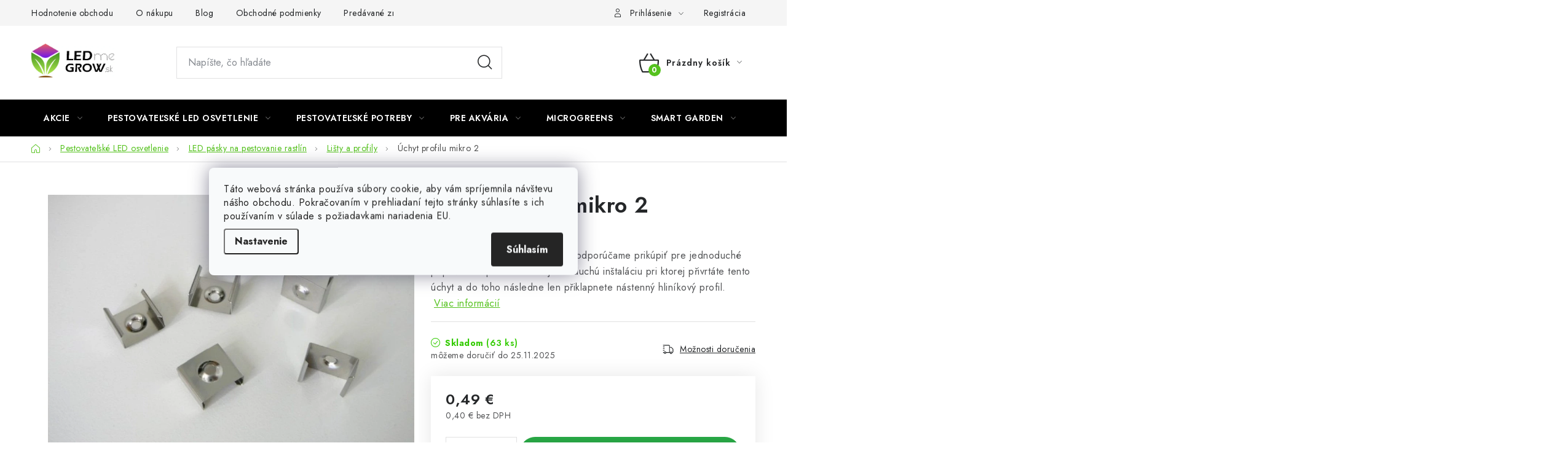

--- FILE ---
content_type: text/html; charset=utf-8
request_url: https://www.ledmegrow.sk/uchyt-profilu-mikro-2/
body_size: 29273
content:
<!doctype html><html lang="sk" dir="ltr" class="header-background-light external-fonts-loaded"><head><meta charset="utf-8" /><meta name="viewport" content="width=device-width,initial-scale=1" /><title>Úchyt profilu mikro 2</title><link rel="preconnect" href="https://cdn.myshoptet.com" /><link rel="dns-prefetch" href="https://cdn.myshoptet.com" /><link rel="preload" href="https://cdn.myshoptet.com/prj/dist/master/cms/libs/jquery/jquery-1.11.3.min.js" as="script" /><link href="https://cdn.myshoptet.com/prj/dist/master/cms/templates/frontend_templates/shared/css/font-face/nunito.css" rel="stylesheet"><script>
dataLayer = [];
dataLayer.push({'shoptet' : {
    "pageType": "productDetail",
    "currency": "EUR",
    "currencyInfo": {
        "decimalSeparator": ",",
        "exchangeRate": 1,
        "priceDecimalPlaces": 2,
        "symbol": "\u20ac",
        "symbolLeft": 0,
        "thousandSeparator": " "
    },
    "language": "sk",
    "projectId": 373689,
    "product": {
        "id": 2481,
        "guid": "67c78b34-16b8-11eb-ac0c-ecf4bbd76e50",
        "hasVariants": false,
        "codes": [
            {
                "code": 713,
                "quantity": "63",
                "stocks": [
                    {
                        "id": 1,
                        "quantity": "63"
                    },
                    {
                        "id": "ext",
                        "quantity": "0"
                    }
                ]
            }
        ],
        "code": "713",
        "name": "\u00dachyt profilu mikro 2",
        "appendix": "",
        "weight": 0.0050000000000000001,
        "manufacturer": "T-LED",
        "manufacturerGuid": "1EF53338E5FA63A68410DA0BA3DED3EE",
        "currentCategory": "LED osvetlenie pre rastliny | LED p\u00e1sky na pestovanie rastl\u00edn | Li\u0161ty a profily",
        "currentCategoryGuid": "13c9ed4b-1846-11eb-90ab-b8ca3a6a5ac4",
        "defaultCategory": "LED osvetlenie pre rastliny | LED p\u00e1sky na pestovanie rastl\u00edn | Li\u0161ty a profily",
        "defaultCategoryGuid": "13c9ed4b-1846-11eb-90ab-b8ca3a6a5ac4",
        "currency": "EUR",
        "priceWithVat": 0.48999999999999999
    },
    "stocks": [
        {
            "id": 1,
            "title": "Ledmegrow.sk",
            "isDeliveryPoint": 1,
            "visibleOnEshop": 1
        },
        {
            "id": "ext",
            "title": "Sklad",
            "isDeliveryPoint": 0,
            "visibleOnEshop": 1
        }
    ],
    "cartInfo": {
        "id": null,
        "freeShipping": false,
        "leftToFreeGift": {
            "formattedPrice": "0 \u20ac",
            "priceLeft": 0
        },
        "freeGift": false,
        "leftToFreeShipping": {
            "priceLeft": 90,
            "dependOnRegion": 0,
            "formattedPrice": "90 \u20ac"
        },
        "discountCoupon": [],
        "getNoBillingShippingPrice": {
            "withoutVat": 0,
            "vat": 0,
            "withVat": 0
        },
        "cartItems": [],
        "taxMode": "ORDINARY"
    },
    "cart": [],
    "customer": {
        "priceRatio": 1,
        "priceListId": 1,
        "groupId": null,
        "registered": false,
        "mainAccount": false
    }
}});
dataLayer.push({'cookie_consent' : {
    "marketing": "denied",
    "analytics": "denied"
}});
document.addEventListener('DOMContentLoaded', function() {
    shoptet.consent.onAccept(function(agreements) {
        if (agreements.length == 0) {
            return;
        }
        dataLayer.push({
            'cookie_consent' : {
                'marketing' : (agreements.includes(shoptet.config.cookiesConsentOptPersonalisation)
                    ? 'granted' : 'denied'),
                'analytics': (agreements.includes(shoptet.config.cookiesConsentOptAnalytics)
                    ? 'granted' : 'denied')
            },
            'event': 'cookie_consent'
        });
    });
});
</script>

<!-- Google Tag Manager -->
<script>(function(w,d,s,l,i){w[l]=w[l]||[];w[l].push({'gtm.start':
new Date().getTime(),event:'gtm.js'});var f=d.getElementsByTagName(s)[0],
j=d.createElement(s),dl=l!='dataLayer'?'&l='+l:'';j.async=true;j.src=
'https://www.googletagmanager.com/gtm.js?id='+i+dl;f.parentNode.insertBefore(j,f);
})(window,document,'script','dataLayer','GTM-5HVCHHC');</script>
<!-- End Google Tag Manager -->

<meta property="og:type" content="website"><meta property="og:site_name" content="ledmegrow.sk"><meta property="og:url" content="https://www.ledmegrow.sk/uchyt-profilu-mikro-2/"><meta property="og:title" content="Úchyt profilu mikro 2"><meta name="author" content="LED ME GROW"><meta name="web_author" content="Shoptet.cz"><meta name="dcterms.rightsHolder" content="www.ledmegrow.sk"><meta name="robots" content="index,follow"><meta property="og:image" content="https://cdn.myshoptet.com/usr/www.ledmegrow.sk/user/shop/big/2481_uchyt-profilu-mikro-2.jpg?68ff533f"><meta property="og:description" content="Úchyt profilu mikro 2.  Kovový úchyt k  profilu MIKRO 2  odporúčame prikúpiť pre jednoduché pripevnenie profilu. Ide o jednoduchú inštaláciu pri ktorej přivrtáte tento úchyt a do toho následne len přiklapnete nástenný hliníkový profil. "><meta name="description" content="Úchyt profilu mikro 2.  Kovový úchyt k  profilu MIKRO 2  odporúčame prikúpiť pre jednoduché pripevnenie profilu. Ide o jednoduchú inštaláciu pri ktorej přivrtáte tento úchyt a do toho následne len přiklapnete nástenný hliníkový profil. "><meta name="google-site-verification" content="6O-ufhO2MazxcECgPhTbQguKW5ZSV7SIRwdg6S77y_g"><meta property="product:price:amount" content="0.49"><meta property="product:price:currency" content="EUR"><style>:root {--color-primary: #000000;--color-primary-h: 0;--color-primary-s: 0%;--color-primary-l: 0%;--color-primary-hover: #a8f20d;--color-primary-hover-h: 79;--color-primary-hover-s: 90%;--color-primary-hover-l: 50%;--color-secondary: #55c21e;--color-secondary-h: 100;--color-secondary-s: 73%;--color-secondary-l: 44%;--color-secondary-hover: #43b40a;--color-secondary-hover-h: 100;--color-secondary-hover-s: 89%;--color-secondary-hover-l: 37%;--color-tertiary: #000000;--color-tertiary-h: 0;--color-tertiary-s: 0%;--color-tertiary-l: 0%;--color-tertiary-hover: #cfcfcf;--color-tertiary-hover-h: 0;--color-tertiary-hover-s: 0%;--color-tertiary-hover-l: 81%;--color-header-background: #ffffff;--template-font: "Nunito";--template-headings-font: "Nunito";--header-background-url: url("[data-uri]");--cookies-notice-background: #F8FAFB;--cookies-notice-color: #252525;--cookies-notice-button-hover: #27263f;--cookies-notice-link-hover: #3b3a5f;--templates-update-management-preview-mode-content: "Náhľad aktualizácií šablóny je aktívny pre váš prehliadač."}</style>
    <script>var shoptet = shoptet || {};</script>
    <script src="https://cdn.myshoptet.com/prj/dist/master/shop/dist/main-3g-header.js.b3b3f48cd33902743054.js"></script>
<!-- User include --><!-- service 1213(832) html code header -->
<link href="https://fonts.googleapis.com/css2?family=Jost:wght@400;600;700&display=swap" rel="stylesheet">
<link href="https://cdn.myshoptet.com/prj/dist/master/shop/dist/font-shoptet-13.css.5d691cfa7dea9a48eb63.css" rel="stylesheet">
<link type="text/css" href="https://cdn.myshoptet.com/usr/paxio.myshoptet.com/user/documents/Jupiter/style.css?v1618364" rel="stylesheet" media="all" />
<link type="text/css" href="https://cdn.myshoptet.com/usr/paxio.myshoptet.com/user/documents/Jupiter/preklady.css?v11" rel="stylesheet" media="all" />
<link href="https://cdn.myshoptet.com/usr/paxio.myshoptet.com/user/documents/Jupiter/ikony.css?v1" rel="stylesheet">
<!-- api 473(125) html code header -->

                <style>
                    #order-billing-methods .radio-wrapper[data-guid="45f3a7b0-9b1f-11ed-90ab-b8ca3a6a5ac4"]:not(.cggooglepay), #order-billing-methods .radio-wrapper[data-guid="91884d91-66d4-11eb-90ab-b8ca3a6a5ac4"]:not(.cgapplepay) {
                        display: none;
                    }
                </style>
                <script type="text/javascript">
                    document.addEventListener('DOMContentLoaded', function() {
                        if (getShoptetDataLayer('pageType') === 'billingAndShipping') {
                            
                try {
                    if (window.ApplePaySession && window.ApplePaySession.canMakePayments()) {
                        document.querySelector('#order-billing-methods .radio-wrapper[data-guid="91884d91-66d4-11eb-90ab-b8ca3a6a5ac4"]').classList.add('cgapplepay');
                    }
                } catch (err) {} 
            
                            
                const cgBaseCardPaymentMethod = {
                        type: 'CARD',
                        parameters: {
                            allowedAuthMethods: ["PAN_ONLY", "CRYPTOGRAM_3DS"],
                            allowedCardNetworks: [/*"AMEX", "DISCOVER", "INTERAC", "JCB",*/ "MASTERCARD", "VISA"]
                        }
                };
                
                function cgLoadScript(src, callback)
                {
                    var s,
                        r,
                        t;
                    r = false;
                    s = document.createElement('script');
                    s.type = 'text/javascript';
                    s.src = src;
                    s.onload = s.onreadystatechange = function() {
                        if ( !r && (!this.readyState || this.readyState == 'complete') )
                        {
                            r = true;
                            callback();
                        }
                    };
                    t = document.getElementsByTagName('script')[0];
                    t.parentNode.insertBefore(s, t);
                } 
                
                function cgGetGoogleIsReadyToPayRequest() {
                    return Object.assign(
                        {},
                        {
                            apiVersion: 2,
                            apiVersionMinor: 0
                        },
                        {
                            allowedPaymentMethods: [cgBaseCardPaymentMethod]
                        }
                    );
                }

                function onCgGooglePayLoaded() {
                    let paymentsClient = new google.payments.api.PaymentsClient({environment: 'PRODUCTION'});
                    paymentsClient.isReadyToPay(cgGetGoogleIsReadyToPayRequest()).then(function(response) {
                        if (response.result) {
                            document.querySelector('#order-billing-methods .radio-wrapper[data-guid="45f3a7b0-9b1f-11ed-90ab-b8ca3a6a5ac4"]').classList.add('cggooglepay');	 	 	 	 	 
                        }
                    })
                    .catch(function(err) {});
                }
                
                cgLoadScript('https://pay.google.com/gp/p/js/pay.js', onCgGooglePayLoaded);
            
                        }
                    });
                </script> 
                
<!-- service 659(306) html code header -->
<link rel="stylesheet" type="text/css" href="https://cdn.myshoptet.com/usr/fvstudio.myshoptet.com/user/documents/showmore/fv-studio-app-showmore.css?v=21.10.1">

<!-- project html code header -->
<link rel="stylesheet" type="text/css" href="/user/documents/css/style.css?1711252">
<script src="/user/documents/js/dynamic_css.js?2"></script> 
<link rel="stylesheet" type="text/css" href="/user/documents/css/discount_timer.css?17">
<link rel="stylesheet" type="text/css" href="/user/documents/css/main_page_banner.css?1">
<meta name="facebook-domain-verification" content="pal7i2p5cvvd57x813jp9q0gri7r8b" />
<!-- Tanganica pixel -->
<script>(function(w,d,s,l,i){w[l]=w[l]||[];w[l].push({'gtm.start':new Date().getTime(),event:'gtm.js'});var f=d.getElementsByTagName(s)[0],j=d.createElement(s),dl=l!='dataLayer'?'&l='+l:'';j.async=true;j.src='https://www.googletagmanager.com/gtm.js?id='+i+dl;f.parentNode.insertBefore(j,f);})(window,document,'script','dataLayer','GTM-TRS5RSN');</script>
<!-- End Tanganica pixel -->
<style>

@media screen and (min-width: 768px){
#productVideos, #relatedFiles{opacity: 1 !important;}
#productVideos > h2{display: none !important;}
#relatedFiles h2{font-size: 18px;}
}
.video-wrapper{position: relative;overflow: hidden;width: 100%; padding-top: 56.25%;}
.video-wrapper iframe{position: absolute !important;top: 0;left: 0;bottom: 0;right: 0;width: 100%; height: 100%;}
</style>

<!-- Hotjar Tracking Code for https://www.ledmegrow.sk/ -->
<script>
    (function(h,o,t,j,a,r){
        h.hj=h.hj||function(){(h.hj.q=h.hj.q||[]).push(arguments)};
        h._hjSettings={hjid:3674526,hjsv:6};
        a=o.getElementsByTagName('head')[0];
        r=o.createElement('script');r.async=1;
        r.src=t+h._hjSettings.hjid+j+h._hjSettings.hjsv;
        a.appendChild(r);
    })(window,document,'https://static.hotjar.com/c/hotjar-','.js?sv=');
</script>
<!--End Hotjar Tracking Code for https://www.ledmegrow.sk/ -->

<!-- /User include --><link rel="shortcut icon" href="/favicon.ico" type="image/x-icon" /><link rel="canonical" href="https://www.ledmegrow.sk/uchyt-profilu-mikro-2/" />    <!-- Global site tag (gtag.js) - Google Analytics -->
    <script async src="https://www.googletagmanager.com/gtag/js?id=G-MRJ79W537K"></script>
    <script>
        
        window.dataLayer = window.dataLayer || [];
        function gtag(){dataLayer.push(arguments);}
        

                    console.debug('default consent data');

            gtag('consent', 'default', {"ad_storage":"denied","analytics_storage":"denied","ad_user_data":"denied","ad_personalization":"denied","wait_for_update":500});
            dataLayer.push({
                'event': 'default_consent'
            });
        
        gtag('js', new Date());

                gtag('config', 'UA-178409011-1', { 'groups': "UA" });
        
                gtag('config', 'G-MRJ79W537K', {"groups":"GA4","send_page_view":false,"content_group":"productDetail","currency":"EUR","page_language":"sk"});
        
                gtag('config', 'AW-305773797', {"allow_enhanced_conversions":true});
        
        
        
        
        
                    gtag('event', 'page_view', {"send_to":"GA4","page_language":"sk","content_group":"productDetail","currency":"EUR"});
        
                gtag('set', 'currency', 'EUR');

        gtag('event', 'view_item', {
            "send_to": "UA",
            "items": [
                {
                    "id": "713",
                    "name": "\u00dachyt profilu mikro 2",
                    "category": "LED osvetlenie pre rastliny \/ LED p\u00e1sky na pestovanie rastl\u00edn \/ Li\u0161ty a profily",
                                        "brand": "T-LED",
                                                            "price": 0.4
                }
            ]
        });
        
        
        
        
        
                    gtag('event', 'view_item', {"send_to":"GA4","page_language":"sk","content_group":"productDetail","value":0.40000000000000002,"currency":"EUR","items":[{"item_id":"713","item_name":"\u00dachyt profilu mikro 2","item_brand":"T-LED","item_category":"LED osvetlenie pre rastliny","item_category2":"LED p\u00e1sky na pestovanie rastl\u00edn","item_category3":"Li\u0161ty a profily","price":0.40000000000000002,"quantity":1,"index":0}]});
        
        
        
        
        
        
        
        document.addEventListener('DOMContentLoaded', function() {
            if (typeof shoptet.tracking !== 'undefined') {
                for (var id in shoptet.tracking.bannersList) {
                    gtag('event', 'view_promotion', {
                        "send_to": "UA",
                        "promotions": [
                            {
                                "id": shoptet.tracking.bannersList[id].id,
                                "name": shoptet.tracking.bannersList[id].name,
                                "position": shoptet.tracking.bannersList[id].position
                            }
                        ]
                    });
                }
            }

            shoptet.consent.onAccept(function(agreements) {
                if (agreements.length !== 0) {
                    console.debug('gtag consent accept');
                    var gtagConsentPayload =  {
                        'ad_storage': agreements.includes(shoptet.config.cookiesConsentOptPersonalisation)
                            ? 'granted' : 'denied',
                        'analytics_storage': agreements.includes(shoptet.config.cookiesConsentOptAnalytics)
                            ? 'granted' : 'denied',
                                                                                                'ad_user_data': agreements.includes(shoptet.config.cookiesConsentOptPersonalisation)
                            ? 'granted' : 'denied',
                        'ad_personalization': agreements.includes(shoptet.config.cookiesConsentOptPersonalisation)
                            ? 'granted' : 'denied',
                        };
                    console.debug('update consent data', gtagConsentPayload);
                    gtag('consent', 'update', gtagConsentPayload);
                    dataLayer.push(
                        { 'event': 'update_consent' }
                    );
                }
            });
        });
    </script>
<script>
    (function(t, r, a, c, k, i, n, g) { t['ROIDataObject'] = k;
    t[k]=t[k]||function(){ (t[k].q=t[k].q||[]).push(arguments) },t[k].c=i;n=r.createElement(a),
    g=r.getElementsByTagName(a)[0];n.async=1;n.src=c;g.parentNode.insertBefore(n,g)
    })(window, document, 'script', '//www.heureka.cz/ocm/sdk.js?source=shoptet&version=2&page=product_detail', 'heureka', 'cz');

    heureka('set_user_consent', 0);
</script>
</head><body class="desktop id-1524 in-listy-a-profily template-13 type-product type-detail one-column-body columns-mobile-2 columns-4 blank-mode blank-mode-css smart-labels-active ums_a11y_category_page--on ums_discussion_rating_forms--off ums_a11y_pagination--on ums_flags_display_unification--off mobile-header-version-0">
        <div id="fb-root"></div>
        <script>
            window.fbAsyncInit = function() {
                FB.init({
//                    appId            : 'your-app-id',
                    autoLogAppEvents : true,
                    xfbml            : true,
                    version          : 'v19.0'
                });
            };
        </script>
        <script async defer crossorigin="anonymous" src="https://connect.facebook.net/sk_SK/sdk.js"></script>
<!-- Google Tag Manager (noscript) -->
<noscript><iframe src="https://www.googletagmanager.com/ns.html?id=GTM-5HVCHHC"
height="0" width="0" style="display:none;visibility:hidden"></iframe></noscript>
<!-- End Google Tag Manager (noscript) -->

    <div class="siteCookies siteCookies--center siteCookies--light js-siteCookies" role="dialog" data-testid="cookiesPopup" data-nosnippet>
        <div class="siteCookies__form">
            <div class="siteCookies__content">
                <div class="siteCookies__text">
                    Táto webová stránka používa súbory cookie, aby vám spríjemnila návštevu nášho obchodu. Pokračovaním v prehliadaní tejto stránky súhlasíte s ich používaním v súlade s požiadavkami nariadenia EU.
                </div>
                <p class="siteCookies__links">
                    <button class="siteCookies__link js-cookies-settings" aria-label="Nastavenia cookies" data-testid="cookiesSettings">Nastavenie</button>
                </p>
            </div>
            <div class="siteCookies__buttonWrap">
                                <button class="siteCookies__button js-cookiesConsentSubmit" value="all" aria-label="Prijať cookies" data-testid="buttonCookiesAccept">Súhlasím</button>
            </div>
        </div>
        <script>
            document.addEventListener("DOMContentLoaded", () => {
                const siteCookies = document.querySelector('.js-siteCookies');
                document.addEventListener("scroll", shoptet.common.throttle(() => {
                    const st = document.documentElement.scrollTop;
                    if (st > 1) {
                        siteCookies.classList.add('siteCookies--scrolled');
                    } else {
                        siteCookies.classList.remove('siteCookies--scrolled');
                    }
                }, 100));
            });
        </script>
    </div>
<a href="#content" class="skip-link sr-only">Prejsť na obsah</a><div class="overall-wrapper"><div class="user-action"><div class="container"><div class="user-action-in"><div class="user-action-login popup-widget login-widget"><div class="popup-widget-inner"><h2>Prihlásenie k vášmu účtu</h2><div id="customerLogin"><form action="/action/Customer/Login/" method="post" id="formLoginIncluded" class="csrf-enabled" data-testid="formLogin"><input type="hidden" name="referer" value="" /><div class="form-group"><div class="input-wrapper email js-validated-element-wrapper no-label"><input type="email" name="email" class="form-control" placeholder="E-mailová adresa (napr. jan@novak.sk)" data-testid="inputEmail" autocomplete="email" required /></div></div><div class="form-group"><div class="input-wrapper password js-validated-element-wrapper no-label"><input type="password" name="password" class="form-control" placeholder="Heslo" data-testid="inputPassword" autocomplete="current-password" required /><span class="no-display">Nemôžete vyplniť toto pole</span><input type="text" name="surname" value="" class="no-display" /></div></div><div class="form-group"><div class="login-wrapper"><button type="submit" class="btn btn-secondary btn-text btn-login" data-testid="buttonSubmit">Prihlásiť sa</button><div class="password-helper"><a href="/registracia/" data-testid="signup" rel="nofollow">Nová registrácia</a><a href="/klient/zabudnute-heslo/" rel="nofollow">Zabudnuté heslo</a></div></div></div></form>
</div></div></div>
    <div id="cart-widget" class="user-action-cart popup-widget cart-widget loader-wrapper" data-testid="popupCartWidget" role="dialog" aria-hidden="true">
        <div class="popup-widget-inner cart-widget-inner place-cart-here">
            <div class="loader-overlay">
                <div class="loader"></div>
            </div>
        </div>
    </div>
</div>
</div></div><div class="top-navigation-bar" data-testid="topNavigationBar">

    <div class="container">

                            <div class="top-navigation-menu">
                <ul class="top-navigation-bar-menu">
                                            <li class="top-navigation-menu-item--51">
                            <a href="/hodnotenie-obchodu/" title="Hodnotenie obchodu">Hodnotenie obchodu</a>
                        </li>
                                            <li class="top-navigation-menu-item-1611">
                            <a href="/o-nakupu/" title="O nákupu">O nákupu</a>
                        </li>
                                            <li class="top-navigation-menu-item-1608">
                            <a href="/blog/" title="Blog">Blog</a>
                        </li>
                                            <li class="top-navigation-menu-item-39">
                            <a href="/obchodne-podmienky/" title="Obchodné podmienky" target="blank">Obchodné podmienky</a>
                        </li>
                                            <li class="top-navigation-menu-item--24">
                            <a href="/znacka/" title="Predávané značky" target="blank">Predávané značky</a>
                        </li>
                                            <li class="top-navigation-menu-item-29">
                            <a href="/kontakt/" title="Kontakt">Kontakt</a>
                        </li>
                                            <li class="top-navigation-menu-item-691">
                            <a href="/podmienky-ochrany-osobnych-udajov/" title="Podmienky o ochrane osobných údajov" target="blank">Podmienky o ochrane osobných údajov</a>
                        </li>
                                    </ul>
                <div class="top-navigation-menu-trigger">Viac</div>
                <ul class="top-navigation-bar-menu-helper"></ul>
            </div>
        
        <div class="top-navigation-tools">
                        <a href="/login/?backTo=%2Fuchyt-profilu-mikro-2%2F" class="top-nav-button top-nav-button-login primary login toggle-window" data-target="login" data-testid="signin" rel="nofollow"><span>Prihlásenie</span></a><a href="/registracia/" data-testid="headerSignup">Registrácia</a>        </div>

    </div>

</div>
<header id="header">
        <div class="header-top">
            <div class="container navigation-wrapper header-top-wrapper">
                <div class="site-name"><a href="/" data-testid="linkWebsiteLogo"><img src="https://cdn.myshoptet.com/usr/www.ledmegrow.sk/user/logos/logo_ledmegrow_sk.jpg" alt="LED ME GROW" fetchpriority="low" /></a></div>                <div class="search" itemscope itemtype="https://schema.org/WebSite">
                    <meta itemprop="headline" content="Lišty a profily"/><meta itemprop="url" content="https://www.ledmegrow.sk"/><meta itemprop="text" content="Úchyt profilu mikro 2. Kovový úchyt k profilu MIKRO 2 odporúčame prikúpiť pre jednoduché pripevnenie profilu. Ide o jednoduchú inštaláciu pri ktorej přivrtáte tento úchyt a do toho následne len přiklapnete nástenný hliníkový profil. "/>                    <form action="/action/ProductSearch/prepareString/" method="post"
    id="formSearchForm" class="search-form compact-form js-search-main"
    itemprop="potentialAction" itemscope itemtype="https://schema.org/SearchAction" data-testid="searchForm">
    <fieldset>
        <meta itemprop="target"
            content="https://www.ledmegrow.sk/vyhladavanie/?string={string}"/>
        <input type="hidden" name="language" value="sk"/>
        
            
    <span class="search-input-icon" aria-hidden="true"></span>

<input
    type="search"
    name="string"
        class="query-input form-control search-input js-search-input"
    placeholder="Napíšte, čo hľadáte"
    autocomplete="off"
    required
    itemprop="query-input"
    aria-label="Hľadať"
    data-testid="searchInput"
>
            <button type="submit" class="btn btn-default search-button" data-testid="searchBtn">Hľadať</button>
        
    </fieldset>
</form>
                </div>
                <div class="navigation-buttons">
                    <a href="#" class="toggle-window" data-target="search" data-testid="linkSearchIcon"><span class="sr-only">Hľadať</span></a>
                        
    <a href="/kosik/" class="btn btn-icon toggle-window cart-count" data-target="cart" data-hover="true" data-redirect="true" data-testid="headerCart" rel="nofollow" aria-haspopup="dialog" aria-expanded="false" aria-controls="cart-widget">
        
                <span class="sr-only">Nákupný košík</span>
        
            <span class="cart-price visible-lg-inline-block" data-testid="headerCartPrice">
                                    Prázdny košík                            </span>
        
    
            </a>
                    <a href="#" class="toggle-window" data-target="navigation" data-testid="hamburgerMenu"></a>
                </div>
            </div>
        </div>
        <div class="header-bottom">
            <div class="container navigation-wrapper header-bottom-wrapper js-navigation-container">
                <nav id="navigation" aria-label="Hlavné menu" data-collapsible="true"><div class="navigation-in menu"><ul class="menu-level-1" role="menubar" data-testid="headerMenuItems"><li class="menu-item-4659 ext" role="none"><a href="/akcie/" data-testid="headerMenuItem" role="menuitem" aria-haspopup="true" aria-expanded="false"><b>Akcie</b><span class="submenu-arrow"></span></a><ul class="menu-level-2" aria-label="Akcie" tabindex="-1" role="menu"><li class="menu-item-4662" role="none"><a href="/vypredaj/" class="menu-image" data-testid="headerMenuItem" tabindex="-1" aria-hidden="true"><img src="data:image/svg+xml,%3Csvg%20width%3D%22140%22%20height%3D%22100%22%20xmlns%3D%22http%3A%2F%2Fwww.w3.org%2F2000%2Fsvg%22%3E%3C%2Fsvg%3E" alt="" aria-hidden="true" width="140" height="100"  data-src="https://cdn.myshoptet.com/usr/www.ledmegrow.sk/user/categories/thumb/icon-clearance-sale.jpg" fetchpriority="low" /></a><div><a href="/vypredaj/" data-testid="headerMenuItem" role="menuitem"><span>Výpredaj</span></a>
                        </div></li><li class="menu-item-4665" role="none"><a href="/viac-za-menej/" class="menu-image" data-testid="headerMenuItem" tabindex="-1" aria-hidden="true"><img src="data:image/svg+xml,%3Csvg%20width%3D%22140%22%20height%3D%22100%22%20xmlns%3D%22http%3A%2F%2Fwww.w3.org%2F2000%2Fsvg%22%3E%3C%2Fsvg%3E" alt="" aria-hidden="true" width="140" height="100"  data-src="https://cdn.myshoptet.com/usr/www.ledmegrow.sk/user/categories/thumb/icon-more-for-less.jpg" fetchpriority="low" /></a><div><a href="/viac-za-menej/" data-testid="headerMenuItem" role="menuitem"><span>Viac za menej</span></a>
                        </div></li><li class="menu-item-4668" role="none"><a href="/novinky/" class="menu-image" data-testid="headerMenuItem" tabindex="-1" aria-hidden="true"><img src="data:image/svg+xml,%3Csvg%20width%3D%22140%22%20height%3D%22100%22%20xmlns%3D%22http%3A%2F%2Fwww.w3.org%2F2000%2Fsvg%22%3E%3C%2Fsvg%3E" alt="" aria-hidden="true" width="140" height="100"  data-src="https://cdn.myshoptet.com/usr/www.ledmegrow.sk/user/categories/thumb/new-products.jpg" fetchpriority="low" /></a><div><a href="/novinky/" data-testid="headerMenuItem" role="menuitem"><span>Novinky</span></a>
                        </div></li><li class="menu-item-4671" role="none"><a href="/vyhodne-balenie/" class="menu-image" data-testid="headerMenuItem" tabindex="-1" aria-hidden="true"><img src="data:image/svg+xml,%3Csvg%20width%3D%22140%22%20height%3D%22100%22%20xmlns%3D%22http%3A%2F%2Fwww.w3.org%2F2000%2Fsvg%22%3E%3C%2Fsvg%3E" alt="" aria-hidden="true" width="140" height="100"  data-src="https://cdn.myshoptet.com/usr/www.ledmegrow.sk/user/categories/thumb/economical-packaging.jpg" fetchpriority="low" /></a><div><a href="/vyhodne-balenie/" data-testid="headerMenuItem" role="menuitem"><span>Výhodné balenie</span></a>
                        </div></li></ul></li>
<li class="menu-item-1914 ext" role="none"><a href="/pestovatelske-led-osvetlenie/" data-testid="headerMenuItem" role="menuitem" aria-haspopup="true" aria-expanded="false"><b>Pestovateľské LED osvetlenie</b><span class="submenu-arrow"></span></a><ul class="menu-level-2" aria-label="Pestovateľské LED osvetlenie" tabindex="-1" role="menu"><li class="menu-item-1491 has-third-level" role="none"><a href="/led-ziarovky/" class="menu-image" data-testid="headerMenuItem" tabindex="-1" aria-hidden="true"><img src="data:image/svg+xml,%3Csvg%20width%3D%22140%22%20height%3D%22100%22%20xmlns%3D%22http%3A%2F%2Fwww.w3.org%2F2000%2Fsvg%22%3E%3C%2Fsvg%3E" alt="" aria-hidden="true" width="140" height="100"  data-src="https://cdn.myshoptet.com/usr/www.ledmegrow.sk/user/categories/thumb/led-grow-lightbulbs-1.jpg" fetchpriority="low" /></a><div><a href="/led-ziarovky/" data-testid="headerMenuItem" role="menuitem"><span>LED grow žiarovky</span></a>
                                                    <ul class="menu-level-3" role="menu">
                                                                    <li class="menu-item-1494" role="none">
                                        <a href="/e27/" data-testid="headerMenuItem" role="menuitem">
                                            LED grow žiarovky E27</a>,                                    </li>
                                                                    <li class="menu-item-1497" role="none">
                                        <a href="/lampicky-so-zdrojom/" data-testid="headerMenuItem" role="menuitem">
                                            Lampičky so zdrojom</a>,                                    </li>
                                                                    <li class="menu-item-1500" role="none">
                                        <a href="/objimky--patice--uchyty/" data-testid="headerMenuItem" role="menuitem">
                                            Objímky, patice, úchyty</a>                                    </li>
                                                            </ul>
                        </div></li><li class="menu-item-1236 has-third-level" role="none"><a href="/led-pasky/" class="menu-image" data-testid="headerMenuItem" tabindex="-1" aria-hidden="true"><img src="data:image/svg+xml,%3Csvg%20width%3D%22140%22%20height%3D%22100%22%20xmlns%3D%22http%3A%2F%2Fwww.w3.org%2F2000%2Fsvg%22%3E%3C%2Fsvg%3E" alt="" aria-hidden="true" width="140" height="100"  data-src="https://cdn.myshoptet.com/usr/www.ledmegrow.sk/user/categories/thumb/led-grow-strips-1.jpg" fetchpriority="low" /></a><div><a href="/led-pasky/" data-testid="headerMenuItem" role="menuitem"><span>LED pásky na pestovanie rastlín</span></a>
                                                    <ul class="menu-level-3" role="menu">
                                                                    <li class="menu-item-1239" role="none">
                                        <a href="/flexibilne/" data-testid="headerMenuItem" role="menuitem">
                                            Flexibilné</a>,                                    </li>
                                                                    <li class="menu-item-1332" role="none">
                                        <a href="/zdroje-12-24v/" data-testid="headerMenuItem" role="menuitem">
                                            Zdroje 12/24V</a>,                                    </li>
                                                                    <li class="menu-item-1524" role="none">
                                        <a href="/listy-a-profily/" class="active" data-testid="headerMenuItem" role="menuitem">
                                            Lišty a profily</a>,                                    </li>
                                                                    <li class="menu-item-1527" role="none">
                                        <a href="/prislusenstvo/" data-testid="headerMenuItem" role="menuitem">
                                            Príslušenstvo</a>                                    </li>
                                                            </ul>
                        </div></li><li class="menu-item-1278 has-third-level" role="none"><a href="/led-panely/" class="menu-image" data-testid="headerMenuItem" tabindex="-1" aria-hidden="true"><img src="data:image/svg+xml,%3Csvg%20width%3D%22140%22%20height%3D%22100%22%20xmlns%3D%22http%3A%2F%2Fwww.w3.org%2F2000%2Fsvg%22%3E%3C%2Fsvg%3E" alt="" aria-hidden="true" width="140" height="100"  data-src="https://cdn.myshoptet.com/usr/www.ledmegrow.sk/user/categories/thumb/led-grow-panels-1.jpg" fetchpriority="low" /></a><div><a href="/led-panely/" data-testid="headerMenuItem" role="menuitem"><span>LED grow panely</span></a>
                                                    <ul class="menu-level-3" role="menu">
                                                                    <li class="menu-item-4698" role="none">
                                        <a href="/ledmegrow-2/" data-testid="headerMenuItem" role="menuitem">
                                            LedMeGrow</a>,                                    </li>
                                                                    <li class="menu-item-4788" role="none">
                                        <a href="/led-grow-panely-lumatek/" data-testid="headerMenuItem" role="menuitem">
                                            LED grow panely Lumatek</a>,                                    </li>
                                                                    <li class="menu-item-4791" role="none">
                                        <a href="/sanlight-2/" data-testid="headerMenuItem" role="menuitem">
                                            SANlight</a>,                                    </li>
                                                                    <li class="menu-item-1281" role="none">
                                        <a href="/ledmegrow/" data-testid="headerMenuItem" role="menuitem">
                                            LedMeGrow</a>,                                    </li>
                                                                    <li class="menu-item-4236" role="none">
                                        <a href="/adjust-a-wings/" data-testid="headerMenuItem" role="menuitem">
                                            Adjust-A-Wings</a>,                                    </li>
                                                                    <li class="menu-item-4360" role="none">
                                        <a href="/azuregrow/" data-testid="headerMenuItem" role="menuitem">
                                            AzureGrow</a>,                                    </li>
                                                                    <li class="menu-item-4233" role="none">
                                        <a href="/lumatek/" data-testid="headerMenuItem" role="menuitem">
                                            Lumatek</a>,                                    </li>
                                                                    <li class="menu-item-4239" role="none">
                                        <a href="/lumii/" data-testid="headerMenuItem" role="menuitem">
                                            Lumii</a>,                                    </li>
                                                                    <li class="menu-item-1287" role="none">
                                        <a href="/mars-hydro/" data-testid="headerMenuItem" role="menuitem">
                                            Mars Hydro</a>,                                    </li>
                                                                    <li class="menu-item-4605" role="none">
                                        <a href="/maxibright/" data-testid="headerMenuItem" role="menuitem">
                                            Maxibright</a>,                                    </li>
                                                                    <li class="menu-item-4608" role="none">
                                        <a href="/ortoled/" data-testid="headerMenuItem" role="menuitem">
                                            ORTOLED</a>,                                    </li>
                                                                    <li class="menu-item-4470" role="none">
                                        <a href="/pure-led/" data-testid="headerMenuItem" role="menuitem">
                                            PURE LED</a>,                                    </li>
                                                                    <li class="menu-item-3900" role="none">
                                        <a href="/quantum-board/" data-testid="headerMenuItem" role="menuitem">
                                            Quantum board</a>,                                    </li>
                                                                    <li class="menu-item-3909" role="none">
                                        <a href="/sanlight/" data-testid="headerMenuItem" role="menuitem">
                                            SANlight</a>,                                    </li>
                                                                    <li class="menu-item-4524" role="none">
                                        <a href="/spider-farmer-led-panely/" data-testid="headerMenuItem" role="menuitem">
                                            Spider Farmer</a>,                                    </li>
                                                                    <li class="menu-item-4363" role="none">
                                        <a href="/sunpro/" data-testid="headerMenuItem" role="menuitem">
                                            SunPro</a>,                                    </li>
                                                                    <li class="menu-item-4611" role="none">
                                        <a href="/thinkgrow-led/" data-testid="headerMenuItem" role="menuitem">
                                            ThinkGrow</a>,                                    </li>
                                                                    <li class="menu-item-4599" role="none">
                                        <a href="/led-pestovatelske-panely-viparspectra/" data-testid="headerMenuItem" role="menuitem">
                                            ViparSpectra</a>,                                    </li>
                                                                    <li class="menu-item-1548" role="none">
                                        <a href="/prislusenstvi/" data-testid="headerMenuItem" role="menuitem">
                                            Príslušenstvo</a>                                    </li>
                                                            </ul>
                        </div></li><li class="menu-item-1275" role="none"><a href="/led-reflektory/" class="menu-image" data-testid="headerMenuItem" tabindex="-1" aria-hidden="true"><img src="data:image/svg+xml,%3Csvg%20width%3D%22140%22%20height%3D%22100%22%20xmlns%3D%22http%3A%2F%2Fwww.w3.org%2F2000%2Fsvg%22%3E%3C%2Fsvg%3E" alt="" aria-hidden="true" width="140" height="100"  data-src="https://cdn.myshoptet.com/usr/www.ledmegrow.sk/user/categories/thumb/led-grow-reflectors-1.jpg" fetchpriority="low" /></a><div><a href="/led-reflektory/" data-testid="headerMenuItem" role="menuitem"><span>LED grow reflektory</span></a>
                        </div></li><li class="menu-item-1566 has-third-level" role="none"><a href="/led-linearne-osvetlenie/" class="menu-image" data-testid="headerMenuItem" tabindex="-1" aria-hidden="true"><img src="data:image/svg+xml,%3Csvg%20width%3D%22140%22%20height%3D%22100%22%20xmlns%3D%22http%3A%2F%2Fwww.w3.org%2F2000%2Fsvg%22%3E%3C%2Fsvg%3E" alt="" aria-hidden="true" width="140" height="100"  data-src="https://cdn.myshoptet.com/usr/www.ledmegrow.sk/user/categories/thumb/linear-lights-1.jpg" fetchpriority="low" /></a><div><a href="/led-linearne-osvetlenie/" data-testid="headerMenuItem" role="menuitem"><span>Líniové LED grow osvetlenie</span></a>
                                                    <ul class="menu-level-3" role="menu">
                                                                    <li class="menu-item-1575" role="none">
                                        <a href="/jednoradova-svietidla/" data-testid="headerMenuItem" role="menuitem">
                                            Lineárne LED grow svietidlá jednoradové</a>,                                    </li>
                                                                    <li class="menu-item-4372" role="none">
                                        <a href="/multilinearne-osvetlenie-rastlin/" data-testid="headerMenuItem" role="menuitem">
                                            Multilineárne osvetlenie rastlín</a>,                                    </li>
                                                                    <li class="menu-item-1578" role="none">
                                        <a href="/prislusenstvo-2/" data-testid="headerMenuItem" role="menuitem">
                                            Príslušenstvo pre lineárne LED svietidlá</a>                                    </li>
                                                            </ul>
                        </div></li><li class="menu-item-1617" role="none"><a href="/led-osvetleni-do-skleniku/" class="menu-image" data-testid="headerMenuItem" tabindex="-1" aria-hidden="true"><img src="data:image/svg+xml,%3Csvg%20width%3D%22140%22%20height%3D%22100%22%20xmlns%3D%22http%3A%2F%2Fwww.w3.org%2F2000%2Fsvg%22%3E%3C%2Fsvg%3E" alt="" aria-hidden="true" width="140" height="100"  data-src="https://cdn.myshoptet.com/usr/www.ledmegrow.sk/user/categories/thumb/led-grow-light-for-greenhouse-1.jpg" fetchpriority="low" /></a><div><a href="/led-osvetleni-do-skleniku/" data-testid="headerMenuItem" role="menuitem"><span>LED osvetlenie pre skleník</span></a>
                        </div></li><li class="menu-item-1620" role="none"><a href="/ufo-grow-led/" class="menu-image" data-testid="headerMenuItem" tabindex="-1" aria-hidden="true"><img src="data:image/svg+xml,%3Csvg%20width%3D%22140%22%20height%3D%22100%22%20xmlns%3D%22http%3A%2F%2Fwww.w3.org%2F2000%2Fsvg%22%3E%3C%2Fsvg%3E" alt="" aria-hidden="true" width="140" height="100"  data-src="https://cdn.myshoptet.com/usr/www.ledmegrow.sk/user/categories/thumb/other-led-lights-1.jpg" fetchpriority="low" /></a><div><a href="/ufo-grow-led/" data-testid="headerMenuItem" role="menuitem"><span>UFO GROW LED</span></a>
                        </div></li><li class="menu-item-1554 has-third-level" role="none"><a href="/elektromaterial/" class="menu-image" data-testid="headerMenuItem" tabindex="-1" aria-hidden="true"><img src="data:image/svg+xml,%3Csvg%20width%3D%22140%22%20height%3D%22100%22%20xmlns%3D%22http%3A%2F%2Fwww.w3.org%2F2000%2Fsvg%22%3E%3C%2Fsvg%3E" alt="" aria-hidden="true" width="140" height="100"  data-src="https://cdn.myshoptet.com/usr/www.ledmegrow.sk/user/categories/thumb/electro-material-1.jpg" fetchpriority="low" /></a><div><a href="/elektromaterial/" data-testid="headerMenuItem" role="menuitem"><span>Elektromateriál</span></a>
                                                    <ul class="menu-level-3" role="menu">
                                                                    <li class="menu-item-1557" role="none">
                                        <a href="/spinacie-hodiny--casovace/" data-testid="headerMenuItem" role="menuitem">
                                            Spínacie hodiny (časovača)</a>,                                    </li>
                                                                    <li class="menu-item-1560" role="none">
                                        <a href="/kable/" data-testid="headerMenuItem" role="menuitem">
                                            Káble</a>,                                    </li>
                                                                    <li class="menu-item-1563" role="none">
                                        <a href="/spojovacie-diely/" data-testid="headerMenuItem" role="menuitem">
                                            Spojovacie diely</a>                                    </li>
                                                            </ul>
                        </div></li></ul></li>
<li class="menu-item-1917 ext" role="none"><a href="/pestovatelske-potreby/" data-testid="headerMenuItem" role="menuitem" aria-haspopup="true" aria-expanded="false"><b>Pestovateľské potreby</b><span class="submenu-arrow"></span></a><ul class="menu-level-2" aria-label="Pestovateľské potreby" tabindex="-1" role="menu"><li class="menu-item-2166 has-third-level" role="none"><a href="/grow-boxy/" class="menu-image" data-testid="headerMenuItem" tabindex="-1" aria-hidden="true"><img src="data:image/svg+xml,%3Csvg%20width%3D%22140%22%20height%3D%22100%22%20xmlns%3D%22http%3A%2F%2Fwww.w3.org%2F2000%2Fsvg%22%3E%3C%2Fsvg%3E" alt="" aria-hidden="true" width="140" height="100"  data-src="https://cdn.myshoptet.com/usr/www.ledmegrow.sk/user/categories/thumb/growboxy.jpg" fetchpriority="low" /></a><div><a href="/grow-boxy/" data-testid="headerMenuItem" role="menuitem"><span>Grow boxy</span></a>
                                                    <ul class="menu-level-3" role="menu">
                                                                    <li class="menu-item-2169" role="none">
                                        <a href="/pestovatelske-stany/" data-testid="headerMenuItem" role="menuitem">
                                            Pestovateľské stany</a>,                                    </li>
                                                                    <li class="menu-item-2199" role="none">
                                        <a href="/kompletne-pestovatelske-boxy/" data-testid="headerMenuItem" role="menuitem">
                                            Kompletné pestovateľské boxy</a>,                                    </li>
                                                                    <li class="menu-item-3189" role="none">
                                        <a href="/reflexne-folie/" data-testid="headerMenuItem" role="menuitem">
                                            Reflexné fólie</a>,                                    </li>
                                                                    <li class="menu-item-4405" role="none">
                                        <a href="/susiace-siete/" data-testid="headerMenuItem" role="menuitem">
                                            Sušiace siete</a>                                    </li>
                                                            </ul>
                        </div></li><li class="menu-item-2004 has-third-level" role="none"><a href="/substraty-a-pestovatelske-media/" class="menu-image" data-testid="headerMenuItem" tabindex="-1" aria-hidden="true"><img src="data:image/svg+xml,%3Csvg%20width%3D%22140%22%20height%3D%22100%22%20xmlns%3D%22http%3A%2F%2Fwww.w3.org%2F2000%2Fsvg%22%3E%3C%2Fsvg%3E" alt="" aria-hidden="true" width="140" height="100"  data-src="https://cdn.myshoptet.com/usr/www.ledmegrow.sk/user/categories/thumb/substraty-a-pestovatelske-media.jpg" fetchpriority="low" /></a><div><a href="/substraty-a-pestovatelske-media/" data-testid="headerMenuItem" role="menuitem"><span>Substráty a pestovateľské médiá</span></a>
                                                    <ul class="menu-level-3" role="menu">
                                                                    <li class="menu-item-2007" role="none">
                                        <a href="/podne-substraty/" data-testid="headerMenuItem" role="menuitem">
                                            Pôdne substráty</a>,                                    </li>
                                                                    <li class="menu-item-2010" role="none">
                                        <a href="/kokosove-substraty/" data-testid="headerMenuItem" role="menuitem">
                                            Kokosové substráty</a>,                                    </li>
                                                                    <li class="menu-item-2211" role="none">
                                        <a href="/perlit--keramzit/" data-testid="headerMenuItem" role="menuitem">
                                            Perlit, keramzit</a>,                                    </li>
                                                                    <li class="menu-item-2235" role="none">
                                        <a href="/hydroponicke-medium/" data-testid="headerMenuItem" role="menuitem">
                                            Hydroponické médium</a>                                    </li>
                                                            </ul>
                        </div></li><li class="menu-item-2289 has-third-level" role="none"><a href="/kvetinace-a-podmisky/" class="menu-image" data-testid="headerMenuItem" tabindex="-1" aria-hidden="true"><img src="data:image/svg+xml,%3Csvg%20width%3D%22140%22%20height%3D%22100%22%20xmlns%3D%22http%3A%2F%2Fwww.w3.org%2F2000%2Fsvg%22%3E%3C%2Fsvg%3E" alt="" aria-hidden="true" width="140" height="100"  data-src="https://cdn.myshoptet.com/usr/www.ledmegrow.sk/user/categories/thumb/kvetinace-a-podmisky.jpg" fetchpriority="low" /></a><div><a href="/kvetinace-a-podmisky/" data-testid="headerMenuItem" role="menuitem"><span>Květináče a podmisky</span></a>
                                                    <ul class="menu-level-3" role="menu">
                                                                    <li class="menu-item-2304" role="none">
                                        <a href="/plastove/" data-testid="headerMenuItem" role="menuitem">
                                            Plastové</a>,                                    </li>
                                                                    <li class="menu-item-2295" role="none">
                                        <a href="/textilni/" data-testid="headerMenuItem" role="menuitem">
                                            Textilné</a>,                                    </li>
                                                                    <li class="menu-item-2292" role="none">
                                        <a href="/air-pot/" data-testid="headerMenuItem" role="menuitem">
                                            Air-pot</a>,                                    </li>
                                                                    <li class="menu-item-2298" role="none">
                                        <a href="/hydroponicke-kosicky/" data-testid="headerMenuItem" role="menuitem">
                                            Hydroponické košíčky</a>,                                    </li>
                                                                    <li class="menu-item-4656" role="none">
                                        <a href="/vertikalne-kvetinace/" data-testid="headerMenuItem" role="menuitem">
                                            Vertikálne kvetináče</a>,                                    </li>
                                                                    <li class="menu-item-4644" role="none">
                                        <a href="/samozavlazovacie-kvetinace/" data-testid="headerMenuItem" role="menuitem">
                                            Samozavlažovacie kvetináče</a>,                                    </li>
                                                                    <li class="menu-item-2301" role="none">
                                        <a href="/podmisky-pod-kvetinace/" data-testid="headerMenuItem" role="menuitem">
                                            Podmisky pod kvetináče</a>,                                    </li>
                                                                    <li class="menu-item-4638" role="none">
                                        <a href="/vyvyseny-zahon/" data-testid="headerMenuItem" role="menuitem">
                                            Vyvýšený záhon</a>,                                    </li>
                                                                    <li class="menu-item-4323" role="none">
                                        <a href="/velke-a-atypicke-kvetinace-2/" data-testid="headerMenuItem" role="menuitem">
                                            Veľké a atypické kvetináče</a>                                    </li>
                                                            </ul>
                        </div></li><li class="menu-item-2220 has-third-level" role="none"><a href="/predpestovanie-a-klonovanie/" class="menu-image" data-testid="headerMenuItem" tabindex="-1" aria-hidden="true"><img src="data:image/svg+xml,%3Csvg%20width%3D%22140%22%20height%3D%22100%22%20xmlns%3D%22http%3A%2F%2Fwww.w3.org%2F2000%2Fsvg%22%3E%3C%2Fsvg%3E" alt="" aria-hidden="true" width="140" height="100"  data-src="https://cdn.myshoptet.com/usr/www.ledmegrow.sk/user/categories/thumb/vysev-predpestovanie-priesad-a-rozmnozovanie.jpg" fetchpriority="low" /></a><div><a href="/predpestovanie-a-klonovanie/" data-testid="headerMenuItem" role="menuitem"><span>Pestovanie priesad a rozmnožovanie rastlín</span></a>
                                                    <ul class="menu-level-3" role="menu">
                                                                    <li class="menu-item-2223" role="none">
                                        <a href="/skleniky--pareniska--propagatory/" data-testid="headerMenuItem" role="menuitem">
                                            Skleníky a pareniská</a>,                                    </li>
                                                                    <li class="menu-item-2244" role="none">
                                        <a href="/vyhrevne-podlozky/" data-testid="headerMenuItem" role="menuitem">
                                            Výhrevné podložky</a>,                                    </li>
                                                                    <li class="menu-item-2238" role="none">
                                        <a href="/sadbovaci-plata/" data-testid="headerMenuItem" role="menuitem">
                                            Výsevné platá</a>,                                    </li>
                                                                    <li class="menu-item-2241" role="none">
                                        <a href="/sadbovaci-kocky/" data-testid="headerMenuItem" role="menuitem">
                                            Sadbovacie kocky</a>,                                    </li>
                                                                    <li class="menu-item-3903" role="none">
                                        <a href="/pripravky-na-zakorenenie/" data-testid="headerMenuItem" role="menuitem">
                                            Prípravky na zakorenenie</a>,                                    </li>
                                                                    <li class="menu-item-3927" role="none">
                                        <a href="/roze/" data-testid="headerMenuItem" role="menuitem">
                                            Rohože</a>,                                    </li>
                                                                    <li class="menu-item-4341" role="none">
                                        <a href="/ekologicky-rozlozitelne-kvetinace/" data-testid="headerMenuItem" role="menuitem">
                                            Rozložiteľné kvetináče</a>,                                    </li>
                                                                    <li class="menu-item-4338" role="none">
                                        <a href="/podne-substraty-na-vysev/" data-testid="headerMenuItem" role="menuitem">
                                            Pôdny substrát</a>,                                    </li>
                                                                    <li class="menu-item-4344" role="none">
                                        <a href="/kokosovy-podklad/" data-testid="headerMenuItem" role="menuitem">
                                            Kokosový substrát</a>                                    </li>
                                                            </ul>
                        </div></li><li class="menu-item-1686 has-third-level" role="none"><a href="/hnojiva/" class="menu-image" data-testid="headerMenuItem" tabindex="-1" aria-hidden="true"><img src="data:image/svg+xml,%3Csvg%20width%3D%22140%22%20height%3D%22100%22%20xmlns%3D%22http%3A%2F%2Fwww.w3.org%2F2000%2Fsvg%22%3E%3C%2Fsvg%3E" alt="" aria-hidden="true" width="140" height="100"  data-src="https://cdn.myshoptet.com/usr/www.ledmegrow.sk/user/categories/thumb/hnojiva.jpg" fetchpriority="low" /></a><div><a href="/hnojiva/" data-testid="headerMenuItem" role="menuitem"><span>Hnojivá</span></a>
                                                    <ul class="menu-level-3" role="menu">
                                                                    <li class="menu-item-4680" role="none">
                                        <a href="/advanced-nutrients-2/" data-testid="headerMenuItem" role="menuitem">
                                            Advanced Nutrients</a>,                                    </li>
                                                                    <li class="menu-item-4701" role="none">
                                        <a href="/plagron-2/" data-testid="headerMenuItem" role="menuitem">
                                            Plagron</a>,                                    </li>
                                                                    <li class="menu-item-4749" role="none">
                                        <a href="/growth-technology-2/" data-testid="headerMenuItem" role="menuitem">
                                            Growth Technology</a>,                                    </li>
                                                                    <li class="menu-item-4761" role="none">
                                        <a href="/terra-aquatica--ghe/" data-testid="headerMenuItem" role="menuitem">
                                            Terra Aquatica (GHE)</a>,                                    </li>
                                                                    <li class="menu-item-4767" role="none">
                                        <a href="/advanced-hydroponics-2/" data-testid="headerMenuItem" role="menuitem">
                                            Advanced Hydroponics</a>,                                    </li>
                                                                    <li class="menu-item-4773" role="none">
                                        <a href="/canna-2/" data-testid="headerMenuItem" role="menuitem">
                                            Canna</a>,                                    </li>
                                                                    <li class="menu-item-4779" role="none">
                                        <a href="/biotabs-2/" data-testid="headerMenuItem" role="menuitem">
                                            Biotabs</a>,                                    </li>
                                                                    <li class="menu-item-4782" role="none">
                                        <a href="/jungle-indabox-2/" data-testid="headerMenuItem" role="menuitem">
                                            JUNGLE indabox</a>,                                    </li>
                                                                    <li class="menu-item-4797" role="none">
                                        <a href="/hnojiva-green-power/" data-testid="headerMenuItem" role="menuitem">
                                            Green Power</a>,                                    </li>
                                                                    <li class="menu-item-1764" role="none">
                                        <a href="/hnojiva-pre-zeminu/" data-testid="headerMenuItem" role="menuitem">
                                            Hnojivá pre zeminu</a>,                                    </li>
                                                                    <li class="menu-item-1695" role="none">
                                        <a href="/hnojiva-pre-kokos/" data-testid="headerMenuItem" role="menuitem">
                                            Hnojivá pre kokos</a>,                                    </li>
                                                                    <li class="menu-item-1773" role="none">
                                        <a href="/hnojiva-pre-hydroponii/" data-testid="headerMenuItem" role="menuitem">
                                            Hnojivá pre hydropóniu</a>,                                    </li>
                                                                    <li class="menu-item-1809" role="none">
                                        <a href="/hnojiva-pro-rizkovani-a-vysadbu/" data-testid="headerMenuItem" role="menuitem">
                                            Hnojivá pre odrezky a výsadbu</a>,                                    </li>
                                                                    <li class="menu-item-2157" role="none">
                                        <a href="/travnikova-hnojiva/" data-testid="headerMenuItem" role="menuitem">
                                            Trávnikové hnojivá</a>,                                    </li>
                                                                    <li class="menu-item-2592" role="none">
                                        <a href="/regulace-ph/" data-testid="headerMenuItem" role="menuitem">
                                            Regulácia pH</a>,                                    </li>
                                                                    <li class="menu-item-1776" role="none">
                                        <a href="/vyhodne-sady-hnojiv/" data-testid="headerMenuItem" role="menuitem">
                                            Výhodné sady hnojív</a>,                                    </li>
                                                                    <li class="menu-item-2676" role="none">
                                        <a href="/ostatni/" data-testid="headerMenuItem" role="menuitem">
                                            Ostatné</a>,                                    </li>
                                                                    <li class="menu-item-2103" role="none">
                                        <a href="/agro/" data-testid="headerMenuItem" role="menuitem">
                                            Agro</a>,                                    </li>
                                                                    <li class="menu-item-4581" role="none">
                                        <a href="/agrobacterias/" data-testid="headerMenuItem" role="menuitem">
                                            Agrobacterias</a>,                                    </li>
                                                                    <li class="menu-item-2544" role="none">
                                        <a href="/advanced-hydroponics/" data-testid="headerMenuItem" role="menuitem">
                                            Advanced Hydroponics</a>,                                    </li>
                                                                    <li class="menu-item-2517" role="none">
                                        <a href="/advanced-nutrients/" data-testid="headerMenuItem" role="menuitem">
                                            Advanced Nutrients</a>,                                    </li>
                                                                    <li class="menu-item-4426" role="none">
                                        <a href="/aquabella-organics/" data-testid="headerMenuItem" role="menuitem">
                                            Aquabella Organics</a>,                                    </li>
                                                                    <li class="menu-item-2538" role="none">
                                        <a href="/atami/" data-testid="headerMenuItem" role="menuitem">
                                            Atami</a>,                                    </li>
                                                                    <li class="menu-item-4414" role="none">
                                        <a href="/athena/" data-testid="headerMenuItem" role="menuitem">
                                            Athena</a>,                                    </li>
                                                                    <li class="menu-item-2577" role="none">
                                        <a href="/biobizz/" data-testid="headerMenuItem" role="menuitem">
                                            Biobizz</a>,                                    </li>
                                                                    <li class="menu-item-4584" role="none">
                                        <a href="/bionova/" data-testid="headerMenuItem" role="menuitem">
                                            BioNova</a>,                                    </li>
                                                                    <li class="menu-item-2589" role="none">
                                        <a href="/biotabs/" data-testid="headerMenuItem" role="menuitem">
                                            Biotabs</a>,                                    </li>
                                                                    <li class="menu-item-2580" role="none">
                                        <a href="/canna/" data-testid="headerMenuItem" role="menuitem">
                                            Canna</a>,                                    </li>
                                                                    <li class="menu-item-4587" role="none">
                                        <a href="/crazy-hills/" data-testid="headerMenuItem" role="menuitem">
                                            Crazy Hills</a>,                                    </li>
                                                                    <li class="menu-item-2652" role="none">
                                        <a href="/guanokalong/" data-testid="headerMenuItem" role="menuitem">
                                            Guanokalong</a>,                                    </li>
                                                                    <li class="menu-item-4357" role="none">
                                        <a href="/growth-technology/" data-testid="headerMenuItem" role="menuitem">
                                            Growth Technology</a>,                                    </li>
                                                                    <li class="menu-item-2655" role="none">
                                        <a href="/hesi/" data-testid="headerMenuItem" role="menuitem">
                                            HESI</a>,                                    </li>
                                                                    <li class="menu-item-2679" role="none">
                                        <a href="/jungle-indabox/" data-testid="headerMenuItem" role="menuitem">
                                            JUNGLE indabox</a>,                                    </li>
                                                                    <li class="menu-item-4590" role="none">
                                        <a href="/la-pocion-del-brujo/" data-testid="headerMenuItem" role="menuitem">
                                            La Poción Del Brujo</a>,                                    </li>
                                                                    <li class="menu-item-4593" role="none">
                                        <a href="/organics-nutrients/" data-testid="headerMenuItem" role="menuitem">
                                            Organics Nutrients</a>,                                    </li>
                                                                    <li class="menu-item-2694" role="none">
                                        <a href="/plagron/" data-testid="headerMenuItem" role="menuitem">
                                            Plagron</a>,                                    </li>
                                                                    <li class="menu-item-2610" role="none">
                                        <a href="/general-hydroponics/" data-testid="headerMenuItem" role="menuitem">
                                            Terra Aquatica</a>,                                    </li>
                                                                    <li class="menu-item-4314" role="none">
                                        <a href="/shogun/" data-testid="headerMenuItem" role="menuitem">
                                            Shogun</a>                                    </li>
                                                            </ul>
                        </div></li><li class="menu-item-2730 has-third-level" role="none"><a href="/vzduchotechnika/" class="menu-image" data-testid="headerMenuItem" tabindex="-1" aria-hidden="true"><img src="data:image/svg+xml,%3Csvg%20width%3D%22140%22%20height%3D%22100%22%20xmlns%3D%22http%3A%2F%2Fwww.w3.org%2F2000%2Fsvg%22%3E%3C%2Fsvg%3E" alt="" aria-hidden="true" width="140" height="100"  data-src="https://cdn.myshoptet.com/usr/www.ledmegrow.sk/user/categories/thumb/vzduchotechnika.jpg" fetchpriority="low" /></a><div><a href="/vzduchotechnika/" data-testid="headerMenuItem" role="menuitem"><span>Vzduchotechnika</span></a>
                                                    <ul class="menu-level-3" role="menu">
                                                                    <li class="menu-item-4560" role="none">
                                        <a href="/potrubne-ventilatory/" data-testid="headerMenuItem" role="menuitem">
                                            Potrubné ventilátory</a>,                                    </li>
                                                                    <li class="menu-item-2736" role="none">
                                        <a href="/ventilatory-cirkulacni/" data-testid="headerMenuItem" role="menuitem">
                                            Cirkulačné ventilátory</a>,                                    </li>
                                                                    <li class="menu-item-2748" role="none">
                                        <a href="/ventilacne-potrubie/" data-testid="headerMenuItem" role="menuitem">
                                            Ventilačné potrubie</a>,                                    </li>
                                                                    <li class="menu-item-2739" role="none">
                                        <a href="/pachove-filtre/" data-testid="headerMenuItem" role="menuitem">
                                            Pachové filtre</a>,                                    </li>
                                                                    <li class="menu-item-2751" role="none">
                                        <a href="/tlmice-hluku/" data-testid="headerMenuItem" role="menuitem">
                                            Tlmiče hluku</a>,                                    </li>
                                                                    <li class="menu-item-4444" role="none">
                                        <a href="/ventilacne-sady/" data-testid="headerMenuItem" role="menuitem">
                                            Ventilačné komplety</a>,                                    </li>
                                                                    <li class="menu-item-2742" role="none">
                                        <a href="/uprava-klimy/" data-testid="headerMenuItem" role="menuitem">
                                            Úprava klímy</a>,                                    </li>
                                                                    <li class="menu-item-2754" role="none">
                                        <a href="/neutralizacia-pachu/" data-testid="headerMenuItem" role="menuitem">
                                            Neutralizácia pachu</a>                                    </li>
                                                            </ul>
                        </div></li><li class="menu-item-2892 has-third-level" role="none"><a href="/hydroponie/" class="menu-image" data-testid="headerMenuItem" tabindex="-1" aria-hidden="true"><img src="data:image/svg+xml,%3Csvg%20width%3D%22140%22%20height%3D%22100%22%20xmlns%3D%22http%3A%2F%2Fwww.w3.org%2F2000%2Fsvg%22%3E%3C%2Fsvg%3E" alt="" aria-hidden="true" width="140" height="100"  data-src="https://cdn.myshoptet.com/usr/www.ledmegrow.sk/user/categories/thumb/hydroponie.jpg" fetchpriority="low" /></a><div><a href="/hydroponie/" data-testid="headerMenuItem" role="menuitem"><span>Hydropónia</span></a>
                                                    <ul class="menu-level-3" role="menu">
                                                                    <li class="menu-item-4530" role="none">
                                        <a href="/samozavlazovacie-systemy-spider-farmer/" data-testid="headerMenuItem" role="menuitem">
                                            Samozavlažovacie systémy Spider Farmer</a>,                                    </li>
                                                                    <li class="menu-item-4746" role="none">
                                        <a href="/hydroponia-ebb-flow/" data-testid="headerMenuItem" role="menuitem">
                                            Hydropónia EBB &amp; FLOW</a>,                                    </li>
                                                                    <li class="menu-item-4758" role="none">
                                        <a href="/vertikalne-systemy/" data-testid="headerMenuItem" role="menuitem">
                                            Vertikálne systémy</a>,                                    </li>
                                                                    <li class="menu-item-2898" role="none">
                                        <a href="/aeroponicke-systemy/" data-testid="headerMenuItem" role="menuitem">
                                            Aeroponické systémy</a>,                                    </li>
                                                                    <li class="menu-item-3975" role="none">
                                        <a href="/hydroponicke-systemy-nft/" data-testid="headerMenuItem" role="menuitem">
                                            Hydroponické systémy NFT</a>,                                    </li>
                                                                    <li class="menu-item-3978" role="none">
                                        <a href="/hydroponie-dwc--bubblery/" data-testid="headerMenuItem" role="menuitem">
                                            Hydropónia DWC (Bubblery)</a>,                                    </li>
                                                                    <li class="menu-item-2940" role="none">
                                        <a href="/kvapkova-zavlaha/" data-testid="headerMenuItem" role="menuitem">
                                            Kvapková závlaha</a>,                                    </li>
                                                                    <li class="menu-item-2904" role="none">
                                        <a href="/samozavlazovaci-systemy/" data-testid="headerMenuItem" role="menuitem">
                                            Samozavlažovacie systémy</a>,                                    </li>
                                                                    <li class="menu-item-2988" role="none">
                                        <a href="/mnozeni-rostlin--hydro/" data-testid="headerMenuItem" role="menuitem">
                                            Množení rostlin (hydro)</a>,                                    </li>
                                                                    <li class="menu-item-2937" role="none">
                                        <a href="/aquaponie/" data-testid="headerMenuItem" role="menuitem">
                                            Aquaponie</a>                                    </li>
                                                            </ul>
                        </div></li><li class="menu-item-3102 has-third-level" role="none"><a href="/meracia-technika/" class="menu-image" data-testid="headerMenuItem" tabindex="-1" aria-hidden="true"><img src="data:image/svg+xml,%3Csvg%20width%3D%22140%22%20height%3D%22100%22%20xmlns%3D%22http%3A%2F%2Fwww.w3.org%2F2000%2Fsvg%22%3E%3C%2Fsvg%3E" alt="" aria-hidden="true" width="140" height="100"  data-src="https://cdn.myshoptet.com/usr/www.ledmegrow.sk/user/categories/thumb/meracia-technika.jpg" fetchpriority="low" /></a><div><a href="/meracia-technika/" data-testid="headerMenuItem" role="menuitem"><span>Meracia technika</span></a>
                                                    <ul class="menu-level-3" role="menu">
                                                                    <li class="menu-item-4719" role="none">
                                        <a href="/digitalne-vahy/" data-testid="headerMenuItem" role="menuitem">
                                            Digitálne váhy</a>,                                    </li>
                                                                    <li class="menu-item-4632" role="none">
                                        <a href="/kombinovane-ph-ec-metre-pre-pestovanie-rastlin/" data-testid="headerMenuItem" role="menuitem">
                                            Kombinované pH / EC metre pre pestovanie rastlín</a>,                                    </li>
                                                                    <li class="menu-item-3123" role="none">
                                        <a href="/automatizovane-systemy-a-sady-meracov/" data-testid="headerMenuItem" role="menuitem">
                                            Automatizované systémy a sady meračov</a>,                                    </li>
                                                                    <li class="menu-item-3120" role="none">
                                        <a href="/ph-metre/" data-testid="headerMenuItem" role="menuitem">
                                            pH metre</a>,                                    </li>
                                                                    <li class="menu-item-3117" role="none">
                                        <a href="/ec-metre/" data-testid="headerMenuItem" role="menuitem">
                                            EC metre</a>,                                    </li>
                                                                    <li class="menu-item-3105" role="none">
                                        <a href="/teplota--vlhkost/" data-testid="headerMenuItem" role="menuitem">
                                            Teplota, vlhkosť</a>,                                    </li>
                                                                    <li class="menu-item-3108" role="none">
                                        <a href="/meranie-osvetlenia/" data-testid="headerMenuItem" role="menuitem">
                                            Meranie osvetlenia</a>,                                    </li>
                                                                    <li class="menu-item-3114" role="none">
                                        <a href="/kalibracne-roztoky/" data-testid="headerMenuItem" role="menuitem">
                                            Kalibračné roztoky</a>,                                    </li>
                                                                    <li class="menu-item-3111" role="none">
                                        <a href="/cistiace-roztoky/" data-testid="headerMenuItem" role="menuitem">
                                            Čistiace roztoky</a>,                                    </li>
                                                                    <li class="menu-item-4635" role="none">
                                        <a href="/nahradne-elektrody-pre-ph-a-ec-metre/" data-testid="headerMenuItem" role="menuitem">
                                            Náhradné elektródy pre pH a EC metre</a>                                    </li>
                                                            </ul>
                        </div></li><li class="menu-item-3126 has-third-level" role="none"><a href="/zavlaha/" class="menu-image" data-testid="headerMenuItem" tabindex="-1" aria-hidden="true"><img src="data:image/svg+xml,%3Csvg%20width%3D%22140%22%20height%3D%22100%22%20xmlns%3D%22http%3A%2F%2Fwww.w3.org%2F2000%2Fsvg%22%3E%3C%2Fsvg%3E" alt="" aria-hidden="true" width="140" height="100"  data-src="https://cdn.myshoptet.com/usr/www.ledmegrow.sk/user/categories/thumb/zavlahy.jpg" fetchpriority="low" /></a><div><a href="/zavlaha/" data-testid="headerMenuItem" role="menuitem"><span>Závlaha</span></a>
                                                    <ul class="menu-level-3" role="menu">
                                                                    <li class="menu-item-3129" role="none">
                                        <a href="/vonkajsie-zavlazovacie-systemy/" data-testid="headerMenuItem" role="menuitem">
                                            Vonkajšie zavlažovacie systémy</a>,                                    </li>
                                                                    <li class="menu-item-3192" role="none">
                                        <a href="/rozprasovace/" data-testid="headerMenuItem" role="menuitem">
                                            Rozprašovače</a>,                                    </li>
                                                                    <li class="menu-item-3213" role="none">
                                        <a href="/cerpadla-2/" data-testid="headerMenuItem" role="menuitem">
                                            Čerpadlá</a>,                                    </li>
                                                                    <li class="menu-item-3138" role="none">
                                        <a href="/hadice/" data-testid="headerMenuItem" role="menuitem">
                                            Hadice</a>,                                    </li>
                                                                    <li class="menu-item-3162" role="none">
                                        <a href="/spojky-2/" data-testid="headerMenuItem" role="menuitem">
                                            Spojky</a>,                                    </li>
                                                                    <li class="menu-item-3150" role="none">
                                        <a href="/rozvody-kapilar/" data-testid="headerMenuItem" role="menuitem">
                                            Rozvody kapilár</a>,                                    </li>
                                                                    <li class="menu-item-3141" role="none">
                                        <a href="/nadrze/" data-testid="headerMenuItem" role="menuitem">
                                            Nádrže</a>,                                    </li>
                                                                    <li class="menu-item-3966" role="none">
                                        <a href="/filtracia-a-uprava-vody/" data-testid="headerMenuItem" role="menuitem">
                                            Filtrácia a úprava vody</a>,                                    </li>
                                                                    <li class="menu-item-3144" role="none">
                                        <a href="/prislusenstvo-3/" data-testid="headerMenuItem" role="menuitem">
                                            Príslušenstvo</a>                                    </li>
                                                            </ul>
                        </div></li><li class="menu-item-3219 has-third-level" role="none"><a href="/ochrana-rastlin/" class="menu-image" data-testid="headerMenuItem" tabindex="-1" aria-hidden="true"><img src="data:image/svg+xml,%3Csvg%20width%3D%22140%22%20height%3D%22100%22%20xmlns%3D%22http%3A%2F%2Fwww.w3.org%2F2000%2Fsvg%22%3E%3C%2Fsvg%3E" alt="" aria-hidden="true" width="140" height="100"  data-src="https://cdn.myshoptet.com/usr/www.ledmegrow.sk/user/categories/thumb/ochrana-rostlin.jpg" fetchpriority="low" /></a><div><a href="/ochrana-rastlin/" data-testid="headerMenuItem" role="menuitem"><span>Ochrana rastlín</span></a>
                                                    <ul class="menu-level-3" role="menu">
                                                                    <li class="menu-item-3222" role="none">
                                        <a href="/proti-plesniam/" data-testid="headerMenuItem" role="menuitem">
                                            Proti plesniam</a>,                                    </li>
                                                                    <li class="menu-item-3243" role="none">
                                        <a href="/proti-skodcom/" data-testid="headerMenuItem" role="menuitem">
                                            Proti škodcom</a>,                                    </li>
                                                                    <li class="menu-item-3255" role="none">
                                        <a href="/biologicke-prostriedky/" data-testid="headerMenuItem" role="menuitem">
                                            Biologické prostriedky</a>,                                    </li>
                                                                    <li class="menu-item-3252" role="none">
                                        <a href="/lepove-dosky/" data-testid="headerMenuItem" role="menuitem">
                                            Lepové dosky</a>                                    </li>
                                                            </ul>
                        </div></li><li class="menu-item-3183 has-third-level" role="none"><a href="/zahradne-potreby/" class="menu-image" data-testid="headerMenuItem" tabindex="-1" aria-hidden="true"><img src="data:image/svg+xml,%3Csvg%20width%3D%22140%22%20height%3D%22100%22%20xmlns%3D%22http%3A%2F%2Fwww.w3.org%2F2000%2Fsvg%22%3E%3C%2Fsvg%3E" alt="" aria-hidden="true" width="140" height="100"  data-src="https://cdn.myshoptet.com/usr/www.ledmegrow.sk/user/categories/thumb/zahradne-potreby.jpg" fetchpriority="low" /></a><div><a href="/zahradne-potreby/" data-testid="headerMenuItem" role="menuitem"><span>Záhradné potreby</span></a>
                                                    <ul class="menu-level-3" role="menu">
                                                                    <li class="menu-item-3195" role="none">
                                        <a href="/uchyceni-a-podepreni-rostlin/" data-testid="headerMenuItem" role="menuitem">
                                            Uchycení a podepření rostlin</a>,                                    </li>
                                                                    <li class="menu-item-3201" role="none">
                                        <a href="/odmerky--pipety/" data-testid="headerMenuItem" role="menuitem">
                                            Odměrky, pipety</a>,                                    </li>
                                                                    <li class="menu-item-3207" role="none">
                                        <a href="/kompostovani/" data-testid="headerMenuItem" role="menuitem">
                                            Kompostování</a>,                                    </li>
                                                                    <li class="menu-item-4329" role="none">
                                        <a href="/folie-pre-pestovatelske-miestnosti/" data-testid="headerMenuItem" role="menuitem">
                                            Fólie pre pestovateľské miestnosti</a>,                                    </li>
                                                                    <li class="menu-item-4332" role="none">
                                        <a href="/zastrihavanie-rastlin/" data-testid="headerMenuItem" role="menuitem">
                                            Zastrihávanie rastlín</a>,                                    </li>
                                                                    <li class="menu-item-4686" role="none">
                                        <a href="/mikroskopy/" data-testid="headerMenuItem" role="menuitem">
                                            Mikroskopy</a>                                    </li>
                                                            </ul>
                        </div></li><li class="menu-item-4614 has-third-level" role="none"><a href="/extrakcia-a-spracovanie/" class="menu-image" data-testid="headerMenuItem" tabindex="-1" aria-hidden="true"><img src="data:image/svg+xml,%3Csvg%20width%3D%22140%22%20height%3D%22100%22%20xmlns%3D%22http%3A%2F%2Fwww.w3.org%2F2000%2Fsvg%22%3E%3C%2Fsvg%3E" alt="" aria-hidden="true" width="140" height="100"  data-src="https://cdn.myshoptet.com/usr/www.ledmegrow.sk/user/categories/thumb/extrakce-a-zpracovani.jpg" fetchpriority="low" /></a><div><a href="/extrakcia-a-spracovanie/" data-testid="headerMenuItem" role="menuitem"><span>Extrakcia a spracovanie</span></a>
                                                    <ul class="menu-level-3" role="menu">
                                                                    <li class="menu-item-4617" role="none">
                                        <a href="/prislusenstvo-4/" data-testid="headerMenuItem" role="menuitem">
                                            Príslušenstvo</a>,                                    </li>
                                                                    <li class="menu-item-4620" role="none">
                                        <a href="/trimmery-a-lisy/" data-testid="headerMenuItem" role="menuitem">
                                            Trimmery a lisy</a>,                                    </li>
                                                                    <li class="menu-item-4623" role="none">
                                        <a href="/skladovanie/" data-testid="headerMenuItem" role="menuitem">
                                            Skladovanie</a>                                    </li>
                                                            </ul>
                        </div></li></ul></li>
<li class="menu-item-1509 ext" role="none"><a href="/pre-akvaria/" data-testid="headerMenuItem" role="menuitem" aria-haspopup="true" aria-expanded="false"><b>Pre akvária</b><span class="submenu-arrow"></span></a><ul class="menu-level-2" aria-label="Pre akvária" tabindex="-1" role="menu"><li class="menu-item-1512 has-third-level" role="none"><a href="/led-osvetlenie-akvaria-2/" class="menu-image" data-testid="headerMenuItem" tabindex="-1" aria-hidden="true"><img src="data:image/svg+xml,%3Csvg%20width%3D%22140%22%20height%3D%22100%22%20xmlns%3D%22http%3A%2F%2Fwww.w3.org%2F2000%2Fsvg%22%3E%3C%2Fsvg%3E" alt="" aria-hidden="true" width="140" height="100"  data-src="https://cdn.myshoptet.com/usr/www.ledmegrow.sk/user/categories/thumb/akvarijni_led_osvetleni_kategorie.jpg" fetchpriority="low" /></a><div><a href="/led-osvetlenie-akvaria-2/" data-testid="headerMenuItem" role="menuitem"><span>LED Osvetlenie akvária</span></a>
                                                    <ul class="menu-level-3" role="menu">
                                                                    <li class="menu-item-1671" role="none">
                                        <a href="/nizky-vykon-a-dekoracni-svitidla/" data-testid="headerMenuItem" role="menuitem">
                                            Nízky výkon a dekoračné svietidlá</a>,                                    </li>
                                                                    <li class="menu-item-1674" role="none">
                                        <a href="/stredny-vykon/" data-testid="headerMenuItem" role="menuitem">
                                            Stredný výkon</a>,                                    </li>
                                                                    <li class="menu-item-1677" role="none">
                                        <a href="/vysoky-vykon/" data-testid="headerMenuItem" role="menuitem">
                                            Vysoký výkon</a>                                    </li>
                                                            </ul>
                        </div></li><li class="menu-item-1515" role="none"><a href="/dekoracia-do-akvaria/" class="menu-image" data-testid="headerMenuItem" tabindex="-1" aria-hidden="true"><img src="data:image/svg+xml,%3Csvg%20width%3D%22140%22%20height%3D%22100%22%20xmlns%3D%22http%3A%2F%2Fwww.w3.org%2F2000%2Fsvg%22%3E%3C%2Fsvg%3E" alt="" aria-hidden="true" width="140" height="100"  data-src="https://cdn.myshoptet.com/usr/www.ledmegrow.sk/user/categories/thumb/dekoracia_do_akvaria.png" fetchpriority="low" /></a><div><a href="/dekoracia-do-akvaria/" data-testid="headerMenuItem" role="menuitem"><span>Dekorácia do akvária</span></a>
                        </div></li><li class="menu-item-4650" role="none"><a href="/filtre-do-akvaria/" class="menu-image" data-testid="headerMenuItem" tabindex="-1" aria-hidden="true"><img src="data:image/svg+xml,%3Csvg%20width%3D%22140%22%20height%3D%22100%22%20xmlns%3D%22http%3A%2F%2Fwww.w3.org%2F2000%2Fsvg%22%3E%3C%2Fsvg%3E" alt="" aria-hidden="true" width="140" height="100"  data-src="https://cdn.myshoptet.com/usr/www.ledmegrow.sk/user/categories/thumb/filtre-do-akvaria.jpg" fetchpriority="low" /></a><div><a href="/filtre-do-akvaria/" data-testid="headerMenuItem" role="menuitem"><span>Filtre do akvária</span></a>
                        </div></li><li class="menu-item-4692 has-third-level" role="none"><a href="/prevzdusnovanie-do-akvaria/" class="menu-image" data-testid="headerMenuItem" tabindex="-1" aria-hidden="true"><img src="data:image/svg+xml,%3Csvg%20width%3D%22140%22%20height%3D%22100%22%20xmlns%3D%22http%3A%2F%2Fwww.w3.org%2F2000%2Fsvg%22%3E%3C%2Fsvg%3E" alt="" aria-hidden="true" width="140" height="100"  data-src="https://cdn.myshoptet.com/prj/dist/master/cms/templates/frontend_templates/00/img/folder.svg" fetchpriority="low" /></a><div><a href="/prevzdusnovanie-do-akvaria/" data-testid="headerMenuItem" role="menuitem"><span>Prevzdušňovanie do akvária</span></a>
                                                    <ul class="menu-level-3" role="menu">
                                                                    <li class="menu-item-4695" role="none">
                                        <a href="/hadice-a-spojky-na-rozvod-vzduchu-v-akvariu/" data-testid="headerMenuItem" role="menuitem">
                                            Hadice a spojky na rozvod vzduchu v akváriu</a>                                    </li>
                                                            </ul>
                        </div></li></ul></li>
<li class="menu-item-1929 ext" role="none"><a href="/microgreens/" data-testid="headerMenuItem" role="menuitem" aria-haspopup="true" aria-expanded="false"><b>Microgreens</b><span class="submenu-arrow"></span></a><ul class="menu-level-2" aria-label="Microgreens" tabindex="-1" role="menu"><li class="menu-item-1950" role="none"><a href="/semena-pro-microgreens/" class="menu-image" data-testid="headerMenuItem" tabindex="-1" aria-hidden="true"><img src="data:image/svg+xml,%3Csvg%20width%3D%22140%22%20height%3D%22100%22%20xmlns%3D%22http%3A%2F%2Fwww.w3.org%2F2000%2Fsvg%22%3E%3C%2Fsvg%3E" alt="" aria-hidden="true" width="140" height="100"  data-src="https://cdn.myshoptet.com/usr/www.ledmegrow.sk/user/categories/thumb/microgreens_semena_kategorie.png" fetchpriority="low" /></a><div><a href="/semena-pro-microgreens/" data-testid="headerMenuItem" role="menuitem"><span>Semena pro microgreens</span></a>
                        </div></li><li class="menu-item-1932" role="none"><a href="/osvetlenie-pre-microgreens/" class="menu-image" data-testid="headerMenuItem" tabindex="-1" aria-hidden="true"><img src="data:image/svg+xml,%3Csvg%20width%3D%22140%22%20height%3D%22100%22%20xmlns%3D%22http%3A%2F%2Fwww.w3.org%2F2000%2Fsvg%22%3E%3C%2Fsvg%3E" alt="" aria-hidden="true" width="140" height="100"  data-src="https://cdn.myshoptet.com/usr/www.ledmegrow.sk/user/categories/thumb/osvetleni_pro_microgreens_kategorie.png" fetchpriority="low" /></a><div><a href="/osvetlenie-pre-microgreens/" data-testid="headerMenuItem" role="menuitem"><span>Osvetlenie</span></a>
                        </div></li><li class="menu-item-1953" role="none"><a href="/misky--tacky/" class="menu-image" data-testid="headerMenuItem" tabindex="-1" aria-hidden="true"><img src="data:image/svg+xml,%3Csvg%20width%3D%22140%22%20height%3D%22100%22%20xmlns%3D%22http%3A%2F%2Fwww.w3.org%2F2000%2Fsvg%22%3E%3C%2Fsvg%3E" alt="" aria-hidden="true" width="140" height="100"  data-src="https://cdn.myshoptet.com/usr/www.ledmegrow.sk/user/categories/thumb/t__cy_a_podmisky_pro_p__stov__n___microgreens.png" fetchpriority="low" /></a><div><a href="/misky--tacky/" data-testid="headerMenuItem" role="menuitem"><span>Misky, tácky</span></a>
                        </div></li><li class="menu-item-3312" role="none"><a href="/pestovatelsky-substrat-pre-microgreens/" class="menu-image" data-testid="headerMenuItem" tabindex="-1" aria-hidden="true"><img src="data:image/svg+xml,%3Csvg%20width%3D%22140%22%20height%3D%22100%22%20xmlns%3D%22http%3A%2F%2Fwww.w3.org%2F2000%2Fsvg%22%3E%3C%2Fsvg%3E" alt="" aria-hidden="true" width="140" height="100"  data-src="https://cdn.myshoptet.com/usr/www.ledmegrow.sk/user/categories/thumb/pestebni_substraty_microgreens_kategorie.jpg" fetchpriority="low" /></a><div><a href="/pestovatelsky-substrat-pre-microgreens/" data-testid="headerMenuItem" role="menuitem"><span>Pestovateľský substrát pre microgreens</span></a>
                        </div></li><li class="menu-item-1956" role="none"><a href="/regaly/" class="menu-image" data-testid="headerMenuItem" tabindex="-1" aria-hidden="true"><img src="data:image/svg+xml,%3Csvg%20width%3D%22140%22%20height%3D%22100%22%20xmlns%3D%22http%3A%2F%2Fwww.w3.org%2F2000%2Fsvg%22%3E%3C%2Fsvg%3E" alt="" aria-hidden="true" width="140" height="100"  data-src="https://cdn.myshoptet.com/usr/www.ledmegrow.sk/user/categories/thumb/regaly_pro_pestovani_microgreens_kategorie.png" fetchpriority="low" /></a><div><a href="/regaly/" data-testid="headerMenuItem" role="menuitem"><span>Regály</span></a>
                        </div></li><li class="menu-item-3918" role="none"><a href="/kompletne-sety-na-bylinky/" class="menu-image" data-testid="headerMenuItem" tabindex="-1" aria-hidden="true"><img src="data:image/svg+xml,%3Csvg%20width%3D%22140%22%20height%3D%22100%22%20xmlns%3D%22http%3A%2F%2Fwww.w3.org%2F2000%2Fsvg%22%3E%3C%2Fsvg%3E" alt="" aria-hidden="true" width="140" height="100"  data-src="https://cdn.myshoptet.com/usr/www.ledmegrow.sk/user/categories/thumb/kompletne_sety_pre_bylinky.jpg" fetchpriority="low" /></a><div><a href="/kompletne-sety-na-bylinky/" data-testid="headerMenuItem" role="menuitem"><span>Kompletné sety pre bylinky</span></a>
                        </div></li></ul></li>
<li class="menu-item-1989 ext" role="none"><a href="/smart-garden/" data-testid="headerMenuItem" role="menuitem" aria-haspopup="true" aria-expanded="false"><b>Smart garden</b><span class="submenu-arrow"></span></a><ul class="menu-level-2" aria-label="Smart garden" tabindex="-1" role="menu"><li class="menu-item-1992" role="none"><a href="/chytre-kvetinace/" class="menu-image" data-testid="headerMenuItem" tabindex="-1" aria-hidden="true"><img src="data:image/svg+xml,%3Csvg%20width%3D%22140%22%20height%3D%22100%22%20xmlns%3D%22http%3A%2F%2Fwww.w3.org%2F2000%2Fsvg%22%3E%3C%2Fsvg%3E" alt="" aria-hidden="true" width="140" height="100"  data-src="https://cdn.myshoptet.com/usr/www.ledmegrow.sk/user/categories/thumb/smart_garden_miniatura.png" fetchpriority="low" /></a><div><a href="/chytre-kvetinace/" data-testid="headerMenuItem" role="menuitem"><span>Chytré kvetináče</span></a>
                        </div></li><li class="menu-item-1995" role="none"><a href="/automaticka-zavlaha/" class="menu-image" data-testid="headerMenuItem" tabindex="-1" aria-hidden="true"><img src="data:image/svg+xml,%3Csvg%20width%3D%22140%22%20height%3D%22100%22%20xmlns%3D%22http%3A%2F%2Fwww.w3.org%2F2000%2Fsvg%22%3E%3C%2Fsvg%3E" alt="" aria-hidden="true" width="140" height="100"  data-src="https://cdn.myshoptet.com/usr/www.ledmegrow.sk/user/categories/thumb/automaticka_zavlaha_kategorie.jpg" fetchpriority="low" /></a><div><a href="/automaticka-zavlaha/" data-testid="headerMenuItem" role="menuitem"><span>Automatická závlaha</span></a>
                        </div></li></ul></li>
</ul></div><span class="navigation-close"></span></nav><div class="menu-helper" data-testid="hamburgerMenu"><span>Viac</span></div>
            </div>
        </div>
    </header><!-- / header -->


<div id="content-wrapper" class="container content-wrapper">
    
                                <div class="breadcrumbs navigation-home-icon-wrapper" itemscope itemtype="https://schema.org/BreadcrumbList">
                                                                            <span id="navigation-first" data-basetitle="LED ME GROW" itemprop="itemListElement" itemscope itemtype="https://schema.org/ListItem">
                <a href="/" itemprop="item" class="navigation-home-icon"><span class="sr-only" itemprop="name">Domov</span></a>
                <span class="navigation-bullet">/</span>
                <meta itemprop="position" content="1" />
            </span>
                                <span id="navigation-1" itemprop="itemListElement" itemscope itemtype="https://schema.org/ListItem">
                <a href="/pestovatelske-led-osvetlenie/" itemprop="item" data-testid="breadcrumbsSecondLevel"><span itemprop="name">Pestovateľské LED osvetlenie</span></a>
                <span class="navigation-bullet">/</span>
                <meta itemprop="position" content="2" />
            </span>
                                <span id="navigation-2" itemprop="itemListElement" itemscope itemtype="https://schema.org/ListItem">
                <a href="/led-pasky/" itemprop="item" data-testid="breadcrumbsSecondLevel"><span itemprop="name">LED pásky na pestovanie rastlín</span></a>
                <span class="navigation-bullet">/</span>
                <meta itemprop="position" content="3" />
            </span>
                                <span id="navigation-3" itemprop="itemListElement" itemscope itemtype="https://schema.org/ListItem">
                <a href="/listy-a-profily/" itemprop="item" data-testid="breadcrumbsSecondLevel"><span itemprop="name">Lišty a profily</span></a>
                <span class="navigation-bullet">/</span>
                <meta itemprop="position" content="4" />
            </span>
                                            <span id="navigation-4" itemprop="itemListElement" itemscope itemtype="https://schema.org/ListItem" data-testid="breadcrumbsLastLevel">
                <meta itemprop="item" content="https://www.ledmegrow.sk/uchyt-profilu-mikro-2/" />
                <meta itemprop="position" content="5" />
                <span itemprop="name" data-title="Úchyt profilu mikro 2">Úchyt profilu mikro 2 <span class="appendix"></span></span>
            </span>
            </div>
            
    <div class="content-wrapper-in">
                <main id="content" class="content wide">
                            
<div class="p-detail" itemscope itemtype="https://schema.org/Product">

    
    <meta itemprop="name" content="Úchyt profilu mikro 2" />
    <meta itemprop="category" content="Úvodní stránka &gt; Pestovateľské LED osvetlenie &gt; LED pásky na pestovanie rastlín &gt; Lišty a profily &gt; Úchyt profilu mikro 2" />
    <meta itemprop="url" content="https://www.ledmegrow.sk/uchyt-profilu-mikro-2/" />
    <meta itemprop="image" content="https://cdn.myshoptet.com/usr/www.ledmegrow.sk/user/shop/big/2481_uchyt-profilu-mikro-2.jpg?68ff533f" />
            <meta itemprop="description" content=" Kovový úchyt k  profilu MIKRO 2  odporúčame prikúpiť pre jednoduché pripevnenie profilu. Ide o jednoduchú inštaláciu pri ktorej přivrtáte tento úchyt a do toho následne len přiklapnete nástenný hliníkový profil. " />
                <span class="js-hidden" itemprop="manufacturer" itemscope itemtype="https://schema.org/Organization">
            <meta itemprop="name" content="T-LED" />
        </span>
        <span class="js-hidden" itemprop="brand" itemscope itemtype="https://schema.org/Brand">
            <meta itemprop="name" content="T-LED" />
        </span>
                                        
<div class="p-detail-inner">

    <div class="p-data-wrapper">

        <div class="p-detail-inner-header">
            <h1>
                  Úchyt profilu mikro 2            </h1>
            <div class="ratings-and-brand">
                            <div class="stars-wrapper">
            
<span class="stars star-list">
                                                <span class="star star-off show-tooltip is-active productRatingAction" data-productid="2481" data-score="1" title="    Hodnotenie:
            Neohodnotené    "></span>
                    
                                                <span class="star star-off show-tooltip is-active productRatingAction" data-productid="2481" data-score="2" title="    Hodnotenie:
            Neohodnotené    "></span>
                    
                                                <span class="star star-off show-tooltip is-active productRatingAction" data-productid="2481" data-score="3" title="    Hodnotenie:
            Neohodnotené    "></span>
                    
                                                <span class="star star-off show-tooltip is-active productRatingAction" data-productid="2481" data-score="4" title="    Hodnotenie:
            Neohodnotené    "></span>
                    
                                                <span class="star star-off show-tooltip is-active productRatingAction" data-productid="2481" data-score="5" title="    Hodnotenie:
            Neohodnotené    "></span>
                    
    </span>
            <span class="stars-label">
                                Neohodnotené                    </span>
        </div>
                                        <div class="brand-wrapper">
                        Značka: <span class="brand-wrapper-manufacturer-name"><a href="/znacka/t-led/" title="Pozrieť sa na detail výrobcu" data-testid="productCardBrandName">T-LED</a></span>
                    </div>
                            </div>
        </div>

                    <div class="p-short-description" data-testid="productCardShortDescr">
                <P> Kovový úchyt k <a href="/hlinikovy-profil-pro-led-pasek-mikro-2/"> profilu MIKRO 2 </a> odporúčame prikúpiť pre jednoduché pripevnenie profilu. Ide o jednoduchú inštaláciu pri ktorej přivrtáte tento úchyt a do toho následne len přiklapnete nástenný hliníkový profil. </P>
            </div>
        
        <form action="/action/Cart/addCartItem/" method="post" id="product-detail-form" class="pr-action csrf-enabled" data-testid="formProduct">
            <meta itemprop="productID" content="2481" /><meta itemprop="identifier" content="67c78b34-16b8-11eb-ac0c-ecf4bbd76e50" /><meta itemprop="sku" content="713" /><span itemprop="offers" itemscope itemtype="https://schema.org/Offer"><link itemprop="availability" href="https://schema.org/InStock" /><meta itemprop="url" content="https://www.ledmegrow.sk/uchyt-profilu-mikro-2/" /><meta itemprop="price" content="0.49" /><meta itemprop="priceCurrency" content="EUR" /><link itemprop="itemCondition" href="https://schema.org/NewCondition" /><meta itemprop="warranty" content="2 roky" /></span><input type="hidden" name="productId" value="2481" /><input type="hidden" name="priceId" value="2043" /><input type="hidden" name="language" value="cs" />

            <div class="p-variants-block">

                
                    
                    
                    
                    
                
            </div>

            <table class="detail-parameters shipping-options-layout">
                <tbody>
                                            <tr>
                            <th>
                                <span class="row-header-label">
                                    Dostupnosť                                </span>
                            </th>
                            <td>
                                

    
    <span class="availability-label" style="color: #32cb00" data-testid="labelAvailability">
                    Skladom            </span>
        <span class="availability-amount" data-testid="numberAvailabilityAmount">(63&nbsp;ks)</span>

                            </td>
                        </tr>
                    
                                            <tr class="delivery-time-row">
                            <th>
                                <span class="delivery-time-label row-header-label">Môžeme doručiť do:</span>
                            </th>
                            <td>
                                                            <div class="delivery-time" data-testid="deliveryTime">
                <span>
            25.11.2025
        </span>
    </div>
                                        </td>
                        </tr>
                                                                <tr class="shipping-options-row">
                            <td>
                                <a href="/uchyt-profilu-mikro-2:moznosti-dorucenia/" class="shipping-options">Možnosti doručenia</a>
                            </td>
                        </tr>
                    
                                            <tr class="p-code">
                            <th>
                                <span class="p-code-label row-header-label">Kód:</span>
                            </th>
                            <td>
                                                                    <span>713</span>
                                                            </td>
                        </tr>
                    
                </tbody>
            </table>

                                                
            <div class="p-to-cart-block" data-testid="divAddToCart">
                                    <div class="p-final-price-wrapper">
                                                                        <strong class="price-final" data-testid="productCardPrice">
            <span class="price-final-holder">
                0,49 €
    

        </span>
    </strong>
                            <span class="price-additional">
                                        0,40 €
            bez DPH                            </span>
                            <span class="price-measure">
                    
                        </span>
                    </div>
                
                                                            <div class="add-to-cart">
                            
<span class="quantity">
    <span
        class="increase-tooltip js-increase-tooltip"
        data-trigger="manual"
        data-container="body"
        data-original-title="Nie je možné zakúpiť viac než 9999 ks."
        aria-hidden="true"
        role="tooltip"
        data-testid="tooltip">
    </span>

    <span
        class="decrease-tooltip js-decrease-tooltip"
        data-trigger="manual"
        data-container="body"
        data-original-title="Minimálne množstvo, ktoré je možné zakúpiť je 1 ks."
        aria-hidden="true"
        role="tooltip"
        data-testid="tooltip">
    </span>
    <label>
        <input
            type="number"
            name="amount"
            value="1"
            class="amount"
            autocomplete="off"
            data-decimals="0"
                        step="1"
            min="1"
            max="9999"
            aria-label="Množstvo"
            data-testid="cartAmount"/>
    </label>

    <button
        class="increase"
        type="button"
        aria-label="Zvýšiť množstvo o 1"
        data-testid="increase">
            <span class="increase__sign">&plus;</span>
    </button>

    <button
        class="decrease"
        type="button"
        aria-label="Znížiť množstvo o 1"
        data-testid="decrease">
            <span class="decrease__sign">&minus;</span>
    </button>
</span>
                        </div>
                                                    <button type="submit" class="btn btn-conversion add-to-cart-button" data-testid="buttonAddToCart" aria-label="Do košíka Úchyt profilu mikro 2">Do košíka</button>
                                                                        </div>


        </form>

        
        

        <div class="buttons-wrapper social-buttons-wrapper">
            <div class="link-icons" data-testid="productDetailActionIcons">
    <a href="#" class="link-icon print" title="Tlačiť produkt"><span>Tlač</span></a>
    <a href="/uchyt-profilu-mikro-2:otazka/" class="link-icon chat" title="Hovoriť s predajcom" rel="nofollow"><span>Opýtať sa</span></a>
                <a href="#" class="link-icon share js-share-buttons-trigger" title="Zdieľať produkt"><span>Zdieľať</span></a>
    </div>
                <div class="social-buttons no-display">
                    <div class="twitter">
                <script>
        window.twttr = (function(d, s, id) {
            var js, fjs = d.getElementsByTagName(s)[0],
                t = window.twttr || {};
            if (d.getElementById(id)) return t;
            js = d.createElement(s);
            js.id = id;
            js.src = "https://platform.twitter.com/widgets.js";
            fjs.parentNode.insertBefore(js, fjs);
            t._e = [];
            t.ready = function(f) {
                t._e.push(f);
            };
            return t;
        }(document, "script", "twitter-wjs"));
        </script>

<a
    href="https://twitter.com/share"
    class="twitter-share-button"
        data-lang="sk"
    data-url="https://www.ledmegrow.sk/uchyt-profilu-mikro-2/"
>Tweet</a>

            </div>
                    <div class="facebook">
                <div
            data-layout="button_count"
        class="fb-like"
        data-action="like"
        data-show-faces="false"
        data-share="false"
                        data-width="285"
        data-height="26"
    >
</div>

            </div>
                                <div class="close-wrapper">
        <a href="#" class="close-after js-share-buttons-trigger" title="Zdieľať produkt">Zavrieť</a>
    </div>

            </div>
        </div>

        <div class="buttons-wrapper cofidis-buttons-wrapper">
                    </div>

        <div class="buttons-wrapper hledejceny-buttons-wrapper">
                    </div>

    </div> 
    <div class="p-image-wrapper">

        <div class="p-detail-inner-header-mobile">
            <div class="h1">
                  Úchyt profilu mikro 2            </div>
            <div class="ratings-and-brand">
                            <div class="stars-wrapper">
            
<span class="stars star-list">
                                                <span class="star star-off show-tooltip is-active productRatingAction" data-productid="2481" data-score="1" title="    Hodnotenie:
            Neohodnotené    "></span>
                    
                                                <span class="star star-off show-tooltip is-active productRatingAction" data-productid="2481" data-score="2" title="    Hodnotenie:
            Neohodnotené    "></span>
                    
                                                <span class="star star-off show-tooltip is-active productRatingAction" data-productid="2481" data-score="3" title="    Hodnotenie:
            Neohodnotené    "></span>
                    
                                                <span class="star star-off show-tooltip is-active productRatingAction" data-productid="2481" data-score="4" title="    Hodnotenie:
            Neohodnotené    "></span>
                    
                                                <span class="star star-off show-tooltip is-active productRatingAction" data-productid="2481" data-score="5" title="    Hodnotenie:
            Neohodnotené    "></span>
                    
    </span>
            <span class="stars-label">
                                Neohodnotené                    </span>
        </div>
                                        <div class="brand-wrapper">
                        Značka: <span class="brand-wrapper-manufacturer-name"><a href="/znacka/t-led/" title="Pozrieť sa na detail výrobcu" data-testid="productCardBrandName">T-LED</a></span>
                    </div>
                            </div>
        </div>

        
        <div class="p-image" style="" data-testid="mainImage">
            

<a href="https://cdn.myshoptet.com/usr/www.ledmegrow.sk/user/shop/big/2481_uchyt-profilu-mikro-2.jpg?68ff533f" class="p-main-image cloud-zoom cbox" data-href="https://cdn.myshoptet.com/usr/www.ledmegrow.sk/user/shop/orig/2481_uchyt-profilu-mikro-2.jpg?68ff533f"><img src="https://cdn.myshoptet.com/usr/www.ledmegrow.sk/user/shop/big/2481_uchyt-profilu-mikro-2.jpg?68ff533f" alt="úchyt profilu mikro 2" width="1024" height="768"  fetchpriority="high" />
</a>            


            

    

        </div>
        <div class="row">
                    </div>

    </div>

</div>

                            <div class="benefitBanner position--benefitProduct">
                                    <div class="benefitBanner__item"><div class="benefitBanner__picture"><img src="data:image/svg+xml,%3Csvg%20width%3D%22280%22%20height%3D%22280%22%20xmlns%3D%22http%3A%2F%2Fwww.w3.org%2F2000%2Fsvg%22%3E%3C%2Fsvg%3E" data-src="https://cdn.myshoptet.com/usr/www.ledmegrow.sk/user/banners/30-dni-na-vyzkouseni.jpg?6319a66a" class="benefitBanner__img" alt="30 dní na vyskúšanie" fetchpriority="low" width="280" height="280"></div><div class="benefitBanner__content"><strong class="benefitBanner__title">30 dní na vyskúšanie</strong><div class="benefitBanner__data">Garantujeme 30 dní na otestovanie tovaru s možnosťou vrátenia</div></div></div>
                                                <div class="benefitBanner__item"><div class="benefitBanner__picture"><img src="data:image/svg+xml,%3Csvg%20width%3D%22280%22%20height%3D%22280%22%20xmlns%3D%22http%3A%2F%2Fwww.w3.org%2F2000%2Fsvg%22%3E%3C%2Fsvg%3E" data-src="https://cdn.myshoptet.com/usr/www.ledmegrow.sk/user/banners/doprava-zdarma.jpg?6319a899" class="benefitBanner__img" alt="doručenie zdarma" fetchpriority="low" width="280" height="280"></div><div class="benefitBanner__content"><strong class="benefitBanner__title">Doručenie zdarma</strong><div class="benefitBanner__data">Objednávky nad 100 EUR budú doručené na naše náklady</div></div></div>
                                                <div class="benefitBanner__item"><div class="benefitBanner__picture"><img src="data:image/svg+xml,%3Csvg%20width%3D%22280%22%20height%3D%22280%22%20xmlns%3D%22http%3A%2F%2Fwww.w3.org%2F2000%2Fsvg%22%3E%3C%2Fsvg%3E" data-src="https://cdn.myshoptet.com/usr/www.ledmegrow.sk/user/banners/overeno-zakazniky.jpg?6319aed3" class="benefitBanner__img" alt="overeno zakazniky" fetchpriority="low" width="280" height="280"></div><div class="benefitBanner__content"><strong class="benefitBanner__title">Overené zákazníkmi</strong><div class="benefitBanner__data">Tisíce spokojných zákazníkov na Slovensku aj v Česku</div></div></div>
                                                <div class="benefitBanner__item"><div class="benefitBanner__picture"><img src="data:image/svg+xml,%3Csvg%20width%3D%22280%22%20height%3D%22280%22%20xmlns%3D%22http%3A%2F%2Fwww.w3.org%2F2000%2Fsvg%22%3E%3C%2Fsvg%3E" data-src="https://cdn.myshoptet.com/usr/www.ledmegrow.sk/user/banners/3000-produktu-skladem.jpg?6319af5c" class="benefitBanner__img" alt="Široká ponuka produktov" fetchpriority="low" width="280" height="280"></div><div class="benefitBanner__content"><strong class="benefitBanner__title">Široká ponuka produktov</strong><div class="benefitBanner__data">Ponúkame viac ako 3000 položiek a 95 % je na sklade</div></div></div>
                        </div>

        

    
            
    <div class="shp-tabs-wrapper p-detail-tabs-wrapper">
        <div class="row">
            <div class="col-sm-12 shp-tabs-row responsive-nav">
                <div class="shp-tabs-holder">
    <ul id="p-detail-tabs" class="shp-tabs p-detail-tabs visible-links" role="tablist">
                            <li class="shp-tab active" data-testid="tabDescription">
                <a href="#description" class="shp-tab-link" role="tab" data-toggle="tab">Popis</a>
            </li>
                                                                                                                                 </ul>
</div>
            </div>
            <div class="col-sm-12 ">
                <div id="tab-content" class="tab-content">
                                                                                                            <div id="description" class="tab-pane fade in active wide-tab" role="tabpanel">
        <div class="description-inner">
            <div class="basic-description">
                
                                    
            
                                    <P> Pre 1 profil MIKRO 2 doporučujeme zakúpiť 2 - 3 kusy týchto kovových úchytov. </P>
                            </div>
            
            <div class="extended-description">
            <p><strong>Dodatočné parametre</strong></p>
            <table class="detail-parameters">
                <tbody>
                    <tr>
    <th>
        <span class="row-header-label">
            Kategória<span class="row-header-label-colon">:</span>
        </span>
    </th>
    <td>
        <a href="/listy-a-profily/">Lišty a profily</a>    </td>
</tr>
    <tr>
        <th>
            <span class="row-header-label">
                Záruka<span class="row-header-label-colon">:</span>
            </span>
        </th>
        <td>
            2 roky
        </td>
    </tr>
    <tr>
        <th>
            <span class="row-header-label">
                Hmotnosť<span class="row-header-label-colon">:</span>
            </span>
        </th>
        <td>
            0.005 kg
        </td>
    </tr>
                </tbody>
            </table>
        </div>
    
        </div>
    </div>
                                                                                                                                                                                                        </div>
            </div>
        </div>
    </div>

    
                    
            <h2 class="products-related-header products-header">Súvisiaci tovar</h2>
        <div class="products-related-wrapper products-wrapper">
            <div class="products product-slider products-block products-additional products-related" data-columns="4" data-columns-mobile="2" data-testid="relatedProducts">
                
                    
                                    <div class="product">
    <div class="p" data-micro="product" data-micro-product-id="2472" data-micro-identifier="67a27f6a-16b8-11eb-b013-ecf4bbd76e50" data-testid="productItem">
                    <a href="/hlinikovy-profil-pre-led-pasik-mikro-2/" class="image">
                <img src="https://cdn.myshoptet.com/usr/www.ledmegrow.sk/user/shop/detail/2472_lista-mikro-2-pre-led-pasek.jpg?61714397
" alt="lišta mikro 2 pre LED pasek" data-micro-image="https://cdn.myshoptet.com/usr/www.ledmegrow.sk/user/shop/big/2472_lista-mikro-2-pre-led-pasek.jpg?61714397" width="423" height="318"  fetchpriority="high" />
                                                                                                                                                                                    <div class="flags flags-default">                                                                        
                                                
                            </div>
                                                    
    
            </a>
        
        <div class="p-in">

            <div class="p-in-in">
                <a href="/hlinikovy-profil-pre-led-pasik-mikro-2/" class="name" data-micro="url">
                    <span data-micro="name" data-testid="productCardName">
                          Hliníkový profil pre LED pásik MIKRO 2                    </span>
                </a>
                
            <div class="ratings-wrapper">
                                        <div class="stars-wrapper" data-micro-rating-value="0" data-micro-rating-count="0">
            
<span class="stars star-list">
                                <span class="star star-off"></span>
        
                                <span class="star star-off"></span>
        
                                <span class="star star-off"></span>
        
                                <span class="star star-off"></span>
        
                                <span class="star star-off"></span>
        
    </span>
        </div>
                
                                        <div class="availability">
            <span style="color:#32cb00">
                Skladom            </span>
                                                        <span class="availability-amount" data-testid="numberAvailabilityAmount">(60&nbsp;ks)</span>
        </div>
                        </div>
    
                            </div>

            <div class="p-bottom no-buttons">
                
                <div data-micro="offer"
    data-micro-price="3.30"
    data-micro-price-currency="EUR"
    data-micro-warranty="2 roky"
            data-micro-availability="https://schema.org/InStock"
    >
                    <div class="prices">
                                                                                
                        
                        
                        
            <div class="price price-final" data-testid="productCardPrice">
        <strong>
                                        3,30 €
                    </strong>
        

    </div>
        

                        

                    </div>

                    

                                            <div class="p-tools">
                                                            <form action="/action/Cart/addCartItem/" method="post" class="pr-action csrf-enabled">
                                    <input type="hidden" name="language" value="sk" />
                                                                            <input type="hidden" name="priceId" value="2025" />
                                                                        <input type="hidden" name="productId" value="2472" />
                                                                            
<span class="quantity">
    <span
        class="increase-tooltip js-increase-tooltip"
        data-trigger="manual"
        data-container="body"
        data-original-title="Nie je možné zakúpiť viac než 9999 ks."
        aria-hidden="true"
        role="tooltip"
        data-testid="tooltip">
    </span>

    <span
        class="decrease-tooltip js-decrease-tooltip"
        data-trigger="manual"
        data-container="body"
        data-original-title="Minimálne množstvo, ktoré je možné zakúpiť je 1 ks."
        aria-hidden="true"
        role="tooltip"
        data-testid="tooltip">
    </span>
    <label>
        <input
            type="number"
            name="amount"
            value="1"
            class="amount"
            autocomplete="off"
            data-decimals="0"
                        step="1"
            min="1"
            max="9999"
            aria-label="Množstvo"
            data-testid="cartAmount"/>
    </label>

    <button
        class="increase"
        type="button"
        aria-label="Zvýšiť množstvo o 1"
        data-testid="increase">
            <span class="increase__sign">&plus;</span>
    </button>

    <button
        class="decrease"
        type="button"
        aria-label="Znížiť množstvo o 1"
        data-testid="decrease">
            <span class="decrease__sign">&minus;</span>
    </button>
</span>
                                                                        <button type="submit" class="btn btn-cart add-to-cart-button" data-testid="buttonAddToCart" aria-label="Do košíka Hliníkový profil pre LED pásik MIKRO 2"><span>Do košíka</span></button>
                                </form>
                                                                                    
    
                                                    </div>
                    
                                                                                            <p class="p-desc" data-micro="description" data-testid="productCardShortDescr">
                                Nástenný profil  mikro-2 s dĺžkou 1m  sa používa ako chladiaci prvok pre  LED pásiky. Ide o cenovo...
                            </p>
                                                            

                </div>

            </div>

        </div>

        
    

                    <span class="p-code">
            Kód: <span data-micro="sku">698/1M</span>
        </span>
    
    </div>
</div>
                        <div class="product">
    <div class="p" data-micro="product" data-micro-product-id="2475" data-micro-identifier="67b44402-16b8-11eb-af67-ecf4bbd76e50" data-testid="productItem">
                    <a href="/difuzor-profilu-mikro-2-nacvakavacie-mliecny/" class="image">
                <img src="https://cdn.myshoptet.com/usr/www.ledmegrow.sk/user/shop/detail/2475_difuzor-profilu-mikro-2-nacvakavaci-mlecny--delka-2m.jpg?68f90376
" alt="Difuzor profilu MIKRO 2 nacvakávací mléčný (Délka 2m)" data-micro-image="https://cdn.myshoptet.com/usr/www.ledmegrow.sk/user/shop/big/2475_difuzor-profilu-mikro-2-nacvakavaci-mlecny--delka-2m.jpg?68f90376" width="423" height="318"  fetchpriority="low" />
                                                                                                                                                                                    <div class="flags flags-default">                                                                        
                                                
                            </div>
                                                    
    
            </a>
        
        <div class="p-in">

            <div class="p-in-in">
                <a href="/difuzor-profilu-mikro-2-nacvakavacie-mliecny/" class="name" data-micro="url">
                    <span data-micro="name" data-testid="productCardName">
                          Difúzor profilu MIKRO 2 nacvakávací mliečny                    </span>
                </a>
                
            <div class="ratings-wrapper">
                                        <div class="stars-wrapper" data-micro-rating-value="0" data-micro-rating-count="0">
            
<span class="stars star-list">
                                <span class="star star-off"></span>
        
                                <span class="star star-off"></span>
        
                                <span class="star star-off"></span>
        
                                <span class="star star-off"></span>
        
                                <span class="star star-off"></span>
        
    </span>
        </div>
                
                                        <div class="availability">
            <span style="color:#32cb00">
                Skladom            </span>
                                                        <span class="availability-amount" data-testid="numberAvailabilityAmount">(63&nbsp;ks)</span>
        </div>
                        </div>
    
                            </div>

            <div class="p-bottom no-buttons">
                
                <div data-micro="offer"
    data-micro-price="3.99"
    data-micro-price-currency="EUR"
    data-micro-warranty="2 roky"
            data-micro-availability="https://schema.org/InStock"
    >
                    <div class="prices">
                                                                                
                        
                        
                        
            <div class="price price-final" data-testid="productCardPrice">
        <strong>
                                        3,99 €
                    </strong>
        

    </div>
        

                        

                    </div>

                    

                                            <div class="p-tools">
                                                            <form action="/action/Cart/addCartItem/" method="post" class="pr-action csrf-enabled">
                                    <input type="hidden" name="language" value="sk" />
                                                                            <input type="hidden" name="priceId" value="2031" />
                                                                        <input type="hidden" name="productId" value="2475" />
                                                                            
<span class="quantity">
    <span
        class="increase-tooltip js-increase-tooltip"
        data-trigger="manual"
        data-container="body"
        data-original-title="Nie je možné zakúpiť viac než 9999 ks."
        aria-hidden="true"
        role="tooltip"
        data-testid="tooltip">
    </span>

    <span
        class="decrease-tooltip js-decrease-tooltip"
        data-trigger="manual"
        data-container="body"
        data-original-title="Minimálne množstvo, ktoré je možné zakúpiť je 1 ks."
        aria-hidden="true"
        role="tooltip"
        data-testid="tooltip">
    </span>
    <label>
        <input
            type="number"
            name="amount"
            value="1"
            class="amount"
            autocomplete="off"
            data-decimals="0"
                        step="1"
            min="1"
            max="9999"
            aria-label="Množstvo"
            data-testid="cartAmount"/>
    </label>

    <button
        class="increase"
        type="button"
        aria-label="Zvýšiť množstvo o 1"
        data-testid="increase">
            <span class="increase__sign">&plus;</span>
    </button>

    <button
        class="decrease"
        type="button"
        aria-label="Znížiť množstvo o 1"
        data-testid="decrease">
            <span class="decrease__sign">&minus;</span>
    </button>
</span>
                                                                        <button type="submit" class="btn btn-cart add-to-cart-button" data-testid="buttonAddToCart" aria-label="Do košíka Difúzor profilu MIKRO 2 nacvakávací mliečny"><span>Do košíka</span></button>
                                </form>
                                                                                    
    
                                                    </div>
                    
                                                                                            <p class="p-desc" data-micro="description" data-testid="productCardShortDescr">
                                Kvalitný polykarbonátový difuzér mliečnej farby pre hliníkový profil MIKRO 2.
                            </p>
                                                            

                </div>

            </div>

        </div>

        
    

                    <span class="p-code">
            Kód: <span data-micro="sku">704/1M</span>
        </span>
    
    </div>
</div>
                        <div class="product">
    <div class="p" data-micro="product" data-micro-product-id="2478" data-micro-identifier="67bdf236-16b8-11eb-91ef-ecf4bbd76e50" data-testid="productItem">
                    <a href="/difuzor-profilu-mikro-2-nacvakavacie-ciry/" class="image">
                <img src="https://cdn.myshoptet.com/usr/www.ledmegrow.sk/user/shop/detail/2478-2_707-difuzor-profilu-mikro-2-nacvakavaci-ciry.jpg?6171381a
" alt="707 difuzor profilu mikro 2 nacvakavaci ciry" data-shp-lazy="true" data-micro-image="https://cdn.myshoptet.com/usr/www.ledmegrow.sk/user/shop/big/2478-2_707-difuzor-profilu-mikro-2-nacvakavaci-ciry.jpg?6171381a" width="423" height="318"  fetchpriority="low" />
                                                                                                                                                                                    <div class="flags flags-default">                                                                        
                                                
                            </div>
                                                    
    
            </a>
        
        <div class="p-in">

            <div class="p-in-in">
                <a href="/difuzor-profilu-mikro-2-nacvakavacie-ciry/" class="name" data-micro="url">
                    <span data-micro="name" data-testid="productCardName">
                          Difúzor profilu MIKRO 2 Nacvakávacie číry                    </span>
                </a>
                
            <div class="ratings-wrapper">
                                        <div class="stars-wrapper" data-micro-rating-value="0" data-micro-rating-count="0">
            
<span class="stars star-list">
                                <span class="star star-off"></span>
        
                                <span class="star star-off"></span>
        
                                <span class="star star-off"></span>
        
                                <span class="star star-off"></span>
        
                                <span class="star star-off"></span>
        
    </span>
        </div>
                
                                        <div class="availability">
            <span style="color:#32cb00">
                Skladom            </span>
                                                        <span class="availability-amount" data-testid="numberAvailabilityAmount">(22&nbsp;ks)</span>
        </div>
                        </div>
    
                            </div>

            <div class="p-bottom no-buttons">
                
                <div data-micro="offer"
    data-micro-price="3.30"
    data-micro-price-currency="EUR"
    data-micro-warranty="2 roky"
            data-micro-availability="https://schema.org/InStock"
    >
                    <div class="prices">
                                                                                
                        
                        
                        
            <div class="price price-final" data-testid="productCardPrice">
        <strong>
                                        3,30 €
                    </strong>
        

    </div>
        

                        

                    </div>

                    

                                            <div class="p-tools">
                                                            <form action="/action/Cart/addCartItem/" method="post" class="pr-action csrf-enabled">
                                    <input type="hidden" name="language" value="sk" />
                                                                            <input type="hidden" name="priceId" value="2037" />
                                                                        <input type="hidden" name="productId" value="2478" />
                                                                            
<span class="quantity">
    <span
        class="increase-tooltip js-increase-tooltip"
        data-trigger="manual"
        data-container="body"
        data-original-title="Nie je možné zakúpiť viac než 9999 ks."
        aria-hidden="true"
        role="tooltip"
        data-testid="tooltip">
    </span>

    <span
        class="decrease-tooltip js-decrease-tooltip"
        data-trigger="manual"
        data-container="body"
        data-original-title="Minimálne množstvo, ktoré je možné zakúpiť je 1 ks."
        aria-hidden="true"
        role="tooltip"
        data-testid="tooltip">
    </span>
    <label>
        <input
            type="number"
            name="amount"
            value="1"
            class="amount"
            autocomplete="off"
            data-decimals="0"
                        step="1"
            min="1"
            max="9999"
            aria-label="Množstvo"
            data-testid="cartAmount"/>
    </label>

    <button
        class="increase"
        type="button"
        aria-label="Zvýšiť množstvo o 1"
        data-testid="increase">
            <span class="increase__sign">&plus;</span>
    </button>

    <button
        class="decrease"
        type="button"
        aria-label="Znížiť množstvo o 1"
        data-testid="decrease">
            <span class="decrease__sign">&minus;</span>
    </button>
</span>
                                                                        <button type="submit" class="btn btn-cart add-to-cart-button" data-testid="buttonAddToCart" aria-label="Do košíka Difúzor profilu MIKRO 2 Nacvakávacie číry"><span>Do košíka</span></button>
                                </form>
                                                                                    
    
                                                    </div>
                    
                                                                                            <p class="p-desc" data-micro="description" data-testid="productCardShortDescr">
                                Kvalitné polykarbonátový difúzor číreho sfarbenie pre hliníkový profil  MIKRO 2   .    
                            </p>
                                                            

                </div>

            </div>

        </div>

        
    

                    <span class="p-code">
            Kód: <span data-micro="sku">707/1M</span>
        </span>
    
    </div>
</div>
                        <div class="product">
    <div class="p" data-micro="product" data-micro-product-id="21123" data-micro-identifier="dac6c3a2-a7f5-11ef-9fd6-ded553b61e53" data-testid="productItem">
                    <a href="/led-ovladac-stmievac-rf11/" class="image">
                <img src="https://cdn.myshoptet.com/usr/www.ledmegrow.sk/user/shop/detail/21123_rf11-4.jpg?68ff534f
" alt="RF11 4" data-micro-image="https://cdn.myshoptet.com/usr/www.ledmegrow.sk/user/shop/big/21123_rf11-4.jpg?68ff534f" width="423" height="318"  fetchpriority="low" />
                                                                                                                                                                                    <div class="flags flags-default">                                                                        
                                                
                            </div>
                                                    
    
            </a>
        
        <div class="p-in">

            <div class="p-in-in">
                <a href="/led-ovladac-stmievac-rf11/" class="name" data-micro="url">
                    <span data-micro="name" data-testid="productCardName">
                          LED ovládač stmievač RF11                    </span>
                </a>
                
            <div class="ratings-wrapper">
                                        <div class="stars-wrapper" data-micro-rating-value="0" data-micro-rating-count="0">
            
<span class="stars star-list">
                                <span class="star star-off"></span>
        
                                <span class="star star-off"></span>
        
                                <span class="star star-off"></span>
        
                                <span class="star star-off"></span>
        
                                <span class="star star-off"></span>
        
    </span>
        </div>
                
                                        <div class="availability">
            <span style="color:#036400">
                Do 7 dní            </span>
                                                            </div>
                        </div>
    
                            </div>

            <div class="p-bottom no-buttons">
                
                <div data-micro="offer"
    data-micro-price="11.99"
    data-micro-price-currency="EUR"
    data-micro-warranty="2 roky"
            data-micro-availability="https://schema.org/PreOrder"
    >
                    <div class="prices">
                                                                                
                        
                        
                        
            <div class="price price-final" data-testid="productCardPrice">
        <strong>
                                        11,99 €
                    </strong>
        

    </div>
        

                        

                    </div>

                    

                                            <div class="p-tools">
                                                            <form action="/action/Cart/addCartItem/" method="post" class="pr-action csrf-enabled">
                                    <input type="hidden" name="language" value="sk" />
                                                                            <input type="hidden" name="priceId" value="23994" />
                                                                        <input type="hidden" name="productId" value="21123" />
                                                                            
<span class="quantity">
    <span
        class="increase-tooltip js-increase-tooltip"
        data-trigger="manual"
        data-container="body"
        data-original-title="Nie je možné zakúpiť viac než 9999 ks."
        aria-hidden="true"
        role="tooltip"
        data-testid="tooltip">
    </span>

    <span
        class="decrease-tooltip js-decrease-tooltip"
        data-trigger="manual"
        data-container="body"
        data-original-title="Minimálne množstvo, ktoré je možné zakúpiť je 1 ks."
        aria-hidden="true"
        role="tooltip"
        data-testid="tooltip">
    </span>
    <label>
        <input
            type="number"
            name="amount"
            value="1"
            class="amount"
            autocomplete="off"
            data-decimals="0"
                        step="1"
            min="1"
            max="9999"
            aria-label="Množstvo"
            data-testid="cartAmount"/>
    </label>

    <button
        class="increase"
        type="button"
        aria-label="Zvýšiť množstvo o 1"
        data-testid="increase">
            <span class="increase__sign">&plus;</span>
    </button>

    <button
        class="decrease"
        type="button"
        aria-label="Znížiť množstvo o 1"
        data-testid="decrease">
            <span class="decrease__sign">&minus;</span>
    </button>
</span>
                                                                        <button type="submit" class="btn btn-cart add-to-cart-button" data-testid="buttonAddToCart" aria-label="Do košíka LED ovládač stmievač RF11"><span>Do košíka</span></button>
                                </form>
                                                                                    
    
                                                    </div>
                    
                                                                                            <p class="p-desc" data-micro="description" data-testid="productCardShortDescr">
                                Jednokanálový manuálny stmievač na ovládanie jasu LED pásov, 12 V stmievateľných LED žiaroviek a...
                            </p>
                                                            

                </div>

            </div>

        </div>

        
    

                    <span class="p-code">
            Kód: <span data-micro="sku">62319</span>
        </span>
    
    </div>
</div>
                        <div class="product">
    <div class="p" data-micro="product" data-micro-product-id="21120" data-micro-identifier="dabe2df0-a7f5-11ef-81eb-ded553b61e53" data-testid="productItem">
                    <a href="/led-ovladac-stmievac-m1/" class="image">
                <img src="data:image/svg+xml,%3Csvg%20width%3D%22423%22%20height%3D%22318%22%20xmlns%3D%22http%3A%2F%2Fwww.w3.org%2F2000%2Fsvg%22%3E%3C%2Fsvg%3E" alt="M1 Stmivac converted" data-micro-image="https://cdn.myshoptet.com/usr/www.ledmegrow.sk/user/shop/big/21120_m1-stmivac-converted.jpg?673f0f81" width="423" height="318"  data-src="https://cdn.myshoptet.com/usr/www.ledmegrow.sk/user/shop/detail/21120_m1-stmivac-converted.jpg?673f0f81
" fetchpriority="low" />
                                                                                                                                                                                    <div class="flags flags-default">                                                                        
                                                
                            </div>
                                                    
    
            </a>
        
        <div class="p-in">

            <div class="p-in-in">
                <a href="/led-ovladac-stmievac-m1/" class="name" data-micro="url">
                    <span data-micro="name" data-testid="productCardName">
                          LED ovládač stmievač M1                    </span>
                </a>
                
            <div class="ratings-wrapper">
                                        <div class="stars-wrapper" data-micro-rating-value="0" data-micro-rating-count="0">
            
<span class="stars star-list">
                                <span class="star star-off"></span>
        
                                <span class="star star-off"></span>
        
                                <span class="star star-off"></span>
        
                                <span class="star star-off"></span>
        
                                <span class="star star-off"></span>
        
    </span>
        </div>
                
                                        <div class="availability">
            <span style="color:#32cb00">
                Skladom            </span>
                                                        <span class="availability-amount" data-testid="numberAvailabilityAmount">(10&nbsp;ks)</span>
        </div>
                        </div>
    
                            </div>

            <div class="p-bottom no-buttons">
                
                <div data-micro="offer"
    data-micro-price="5.99"
    data-micro-price-currency="EUR"
    data-micro-warranty="2 roky"
            data-micro-availability="https://schema.org/InStock"
    >
                    <div class="prices">
                                                                                
                        
                        
                        
            <div class="price price-final" data-testid="productCardPrice">
        <strong>
                                        5,99 €
                    </strong>
        

    </div>
        

                        

                    </div>

                    

                                            <div class="p-tools">
                                                            <form action="/action/Cart/addCartItem/" method="post" class="pr-action csrf-enabled">
                                    <input type="hidden" name="language" value="sk" />
                                                                            <input type="hidden" name="priceId" value="23991" />
                                                                        <input type="hidden" name="productId" value="21120" />
                                                                            
<span class="quantity">
    <span
        class="increase-tooltip js-increase-tooltip"
        data-trigger="manual"
        data-container="body"
        data-original-title="Nie je možné zakúpiť viac než 9999 ks."
        aria-hidden="true"
        role="tooltip"
        data-testid="tooltip">
    </span>

    <span
        class="decrease-tooltip js-decrease-tooltip"
        data-trigger="manual"
        data-container="body"
        data-original-title="Minimálne množstvo, ktoré je možné zakúpiť je 1 ks."
        aria-hidden="true"
        role="tooltip"
        data-testid="tooltip">
    </span>
    <label>
        <input
            type="number"
            name="amount"
            value="1"
            class="amount"
            autocomplete="off"
            data-decimals="0"
                        step="1"
            min="1"
            max="9999"
            aria-label="Množstvo"
            data-testid="cartAmount"/>
    </label>

    <button
        class="increase"
        type="button"
        aria-label="Zvýšiť množstvo o 1"
        data-testid="increase">
            <span class="increase__sign">&plus;</span>
    </button>

    <button
        class="decrease"
        type="button"
        aria-label="Znížiť množstvo o 1"
        data-testid="decrease">
            <span class="decrease__sign">&minus;</span>
    </button>
</span>
                                                                        <button type="submit" class="btn btn-cart add-to-cart-button" data-testid="buttonAddToCart" aria-label="Do košíka LED ovládač stmievač M1"><span>Do košíka</span></button>
                                </form>
                                                                                    
    
                                                    </div>
                    
                                                                                            <p class="p-desc" data-micro="description" data-testid="productCardShortDescr">
                                Jednokanálový manuálny stmievač na ovládanie jasu LED pásov, 12 V stmievateľných LED žiaroviek a...
                            </p>
                                                            

                </div>

            </div>

        </div>

        
    

                    <span class="p-code">
            Kód: <span data-micro="sku">62316</span>
        </span>
    
    </div>
</div>
                        <div class="product">
    <div class="p" data-micro="product" data-micro-product-id="2460" data-micro-identifier="674473fc-16b8-11eb-ad14-ecf4bbd76e50" data-testid="productItem">
                    <a href="/dc-konektor-so-svorkovnicou-samica/" class="image">
                <img src="data:image/svg+xml,%3Csvg%20width%3D%22423%22%20height%3D%22318%22%20xmlns%3D%22http%3A%2F%2Fwww.w3.org%2F2000%2Fsvg%22%3E%3C%2Fsvg%3E" alt="DC konektor sa svorkovnicu samice" data-micro-image="https://cdn.myshoptet.com/usr/www.ledmegrow.sk/user/shop/big/2460_dc-konektor-sa-svorkovnicu-samice.png?61714397" width="423" height="318"  data-src="https://cdn.myshoptet.com/usr/www.ledmegrow.sk/user/shop/detail/2460_dc-konektor-sa-svorkovnicu-samice.png?61714397
" fetchpriority="low" />
                                                                                                                                                                                    <div class="flags flags-default">                                                                        
                                                
                            </div>
                                                    
    
            </a>
        
        <div class="p-in">

            <div class="p-in-in">
                <a href="/dc-konektor-so-svorkovnicou-samica/" class="name" data-micro="url">
                    <span data-micro="name" data-testid="productCardName">
                          DC konektor so svorkovnicou - samica                    </span>
                </a>
                
            <div class="ratings-wrapper">
                                        <div class="stars-wrapper" data-micro-rating-value="0" data-micro-rating-count="0">
            
<span class="stars star-list">
                                <span class="star star-off"></span>
        
                                <span class="star star-off"></span>
        
                                <span class="star star-off"></span>
        
                                <span class="star star-off"></span>
        
                                <span class="star star-off"></span>
        
    </span>
        </div>
                
                                        <div class="availability">
            <span style="color:#32cb00">
                Skladom            </span>
                                                        <span class="availability-amount" data-testid="numberAvailabilityAmount">(56&nbsp;ks)</span>
        </div>
                        </div>
    
                            </div>

            <div class="p-bottom no-buttons">
                
                <div data-micro="offer"
    data-micro-price="0.65"
    data-micro-price-currency="EUR"
    data-micro-warranty="2 roky"
            data-micro-availability="https://schema.org/InStock"
    >
                    <div class="prices">
                                                                                
                        
                        
                        
            <div class="price price-final" data-testid="productCardPrice">
        <strong>
                                        0,65 €
                    </strong>
        

    </div>
        

                        

                    </div>

                    

                                            <div class="p-tools">
                                                            <form action="/action/Cart/addCartItem/" method="post" class="pr-action csrf-enabled">
                                    <input type="hidden" name="language" value="sk" />
                                                                            <input type="hidden" name="priceId" value="2007" />
                                                                        <input type="hidden" name="productId" value="2460" />
                                                                            
<span class="quantity">
    <span
        class="increase-tooltip js-increase-tooltip"
        data-trigger="manual"
        data-container="body"
        data-original-title="Nie je možné zakúpiť viac než 9999 ks."
        aria-hidden="true"
        role="tooltip"
        data-testid="tooltip">
    </span>

    <span
        class="decrease-tooltip js-decrease-tooltip"
        data-trigger="manual"
        data-container="body"
        data-original-title="Minimálne množstvo, ktoré je možné zakúpiť je 1 ks."
        aria-hidden="true"
        role="tooltip"
        data-testid="tooltip">
    </span>
    <label>
        <input
            type="number"
            name="amount"
            value="1"
            class="amount"
            autocomplete="off"
            data-decimals="0"
                        step="1"
            min="1"
            max="9999"
            aria-label="Množstvo"
            data-testid="cartAmount"/>
    </label>

    <button
        class="increase"
        type="button"
        aria-label="Zvýšiť množstvo o 1"
        data-testid="increase">
            <span class="increase__sign">&plus;</span>
    </button>

    <button
        class="decrease"
        type="button"
        aria-label="Znížiť množstvo o 1"
        data-testid="decrease">
            <span class="decrease__sign">&minus;</span>
    </button>
</span>
                                                                        <button type="submit" class="btn btn-cart add-to-cart-button" data-testid="buttonAddToCart" aria-label="Do košíka DC konektor so svorkovnicou - samica"><span>Do košíka</span></button>
                                </form>
                                                                                    
    
                                                    </div>
                    
                                                        

                </div>

            </div>

        </div>

        
    

                    <span class="p-code">
            Kód: <span data-micro="sku">465</span>
        </span>
    
    </div>
</div>
                        <div class="product">
    <div class="p" data-micro="product" data-micro-product-id="2508" data-micro-identifier="690855f0-16b8-11eb-a010-ecf4bbd76e50" data-testid="productItem">
                    <a href="/flexo-snura-3-metre-2x0-75/" class="image">
                <img src="data:image/svg+xml,%3Csvg%20width%3D%22423%22%20height%3D%22318%22%20xmlns%3D%22http%3A%2F%2Fwww.w3.org%2F2000%2Fsvg%22%3E%3C%2Fsvg%3E" alt="flexošnúra" data-micro-image="https://cdn.myshoptet.com/usr/www.ledmegrow.sk/user/shop/big/2508_flexosnura.jpg?68ff533f" width="423" height="318"  data-src="https://cdn.myshoptet.com/usr/www.ledmegrow.sk/user/shop/detail/2508_flexosnura.jpg?68ff533f
" fetchpriority="low" />
                                                                                                                                                                                    <div class="flags flags-default">                                                                        
                                                
                            </div>
                                                    
    
            </a>
        
        <div class="p-in">

            <div class="p-in-in">
                <a href="/flexo-snura-3-metre-2x0-75/" class="name" data-micro="url">
                    <span data-micro="name" data-testid="productCardName">
                          Flexo šnúra 3 metre 2x0,75                    </span>
                </a>
                
            <div class="ratings-wrapper">
                                        <div class="stars-wrapper" data-micro-rating-value="0" data-micro-rating-count="0">
            
<span class="stars star-list">
                                <span class="star star-off"></span>
        
                                <span class="star star-off"></span>
        
                                <span class="star star-off"></span>
        
                                <span class="star star-off"></span>
        
                                <span class="star star-off"></span>
        
    </span>
        </div>
                
                                        <div class="availability">
            <span style="color:#32cb00">
                Skladom            </span>
                                                        <span class="availability-amount" data-testid="numberAvailabilityAmount">(1&nbsp;ks)</span>
        </div>
                        </div>
    
                            </div>

            <div class="p-bottom no-buttons">
                
                <div data-micro="offer"
    data-micro-price="3.99"
    data-micro-price-currency="EUR"
    data-micro-warranty="2 roky"
            data-micro-availability="https://schema.org/InStock"
    >
                    <div class="prices">
                                                                                
                        
                        
                        
            <div class="price price-final" data-testid="productCardPrice">
        <strong>
                                        3,99 €
                    </strong>
        

    </div>
        

                        

                    </div>

                    

                                            <div class="p-tools">
                                                            <form action="/action/Cart/addCartItem/" method="post" class="pr-action csrf-enabled">
                                    <input type="hidden" name="language" value="sk" />
                                                                            <input type="hidden" name="priceId" value="2070" />
                                                                        <input type="hidden" name="productId" value="2508" />
                                                                            
<span class="quantity">
    <span
        class="increase-tooltip js-increase-tooltip"
        data-trigger="manual"
        data-container="body"
        data-original-title="Nie je možné zakúpiť viac než 9999 ks."
        aria-hidden="true"
        role="tooltip"
        data-testid="tooltip">
    </span>

    <span
        class="decrease-tooltip js-decrease-tooltip"
        data-trigger="manual"
        data-container="body"
        data-original-title="Minimálne množstvo, ktoré je možné zakúpiť je 1 ks."
        aria-hidden="true"
        role="tooltip"
        data-testid="tooltip">
    </span>
    <label>
        <input
            type="number"
            name="amount"
            value="1"
            class="amount"
            autocomplete="off"
            data-decimals="0"
                        step="1"
            min="1"
            max="9999"
            aria-label="Množstvo"
            data-testid="cartAmount"/>
    </label>

    <button
        class="increase"
        type="button"
        aria-label="Zvýšiť množstvo o 1"
        data-testid="increase">
            <span class="increase__sign">&plus;</span>
    </button>

    <button
        class="decrease"
        type="button"
        aria-label="Znížiť množstvo o 1"
        data-testid="decrease">
            <span class="decrease__sign">&minus;</span>
    </button>
</span>
                                                                        <button type="submit" class="btn btn-cart add-to-cart-button" data-testid="buttonAddToCart" aria-label="Do košíka Flexo šnúra 3 metre 2x0,75"><span>Do košíka</span></button>
                                </form>
                                                                                    
    
                                                    </div>
                    
                                                                                            <p class="p-desc" data-micro="description" data-testid="productCardShortDescr">
                                Flexo šnúra (napájací kábel bez koncovky)  
                            </p>
                                                            

                </div>

            </div>

        </div>

        
    

                    <span class="p-code">
            Kód: <span data-micro="sku">38117</span>
        </span>
    
    </div>
</div>
                        <div class="product">
    <div class="p" data-micro="product" data-micro-product-id="2466" data-micro-identifier="676f4e9c-16b8-11eb-9ff0-ecf4bbd76e50" data-testid="productItem">
                    <a href="/kabel-dvojlinka-2x0-5-cierny/" class="image">
                <img src="data:image/svg+xml,%3Csvg%20width%3D%22423%22%20height%3D%22318%22%20xmlns%3D%22http%3A%2F%2Fwww.w3.org%2F2000%2Fsvg%22%3E%3C%2Fsvg%3E" alt="kábel dvojlinka 2x075" data-micro-image="https://cdn.myshoptet.com/usr/www.ledmegrow.sk/user/shop/big/2466_kabel-dvojlinka-2x075.jpg?61714397" width="423" height="318"  data-src="https://cdn.myshoptet.com/usr/www.ledmegrow.sk/user/shop/detail/2466_kabel-dvojlinka-2x075.jpg?61714397
" fetchpriority="low" />
                                                                                                                                                                                    <div class="flags flags-default">                                                                        
                                                
                            </div>
                                                    
    
            </a>
        
        <div class="p-in">

            <div class="p-in-in">
                <a href="/kabel-dvojlinka-2x0-5-cierny/" class="name" data-micro="url">
                    <span data-micro="name" data-testid="productCardName">
                          kábel dvojlinka 2x0,5 čierny                    </span>
                </a>
                
            <div class="ratings-wrapper">
                                        <div class="stars-wrapper" data-micro-rating-value="0" data-micro-rating-count="0">
            
<span class="stars star-list">
                                <span class="star star-off"></span>
        
                                <span class="star star-off"></span>
        
                                <span class="star star-off"></span>
        
                                <span class="star star-off"></span>
        
                                <span class="star star-off"></span>
        
    </span>
        </div>
                
                                        <div class="availability">
            <span style="color:#32cb00">
                Skladom            </span>
                                                        <span class="availability-amount" data-testid="numberAvailabilityAmount">(90&nbsp;m)</span>
        </div>
                        </div>
    
                            </div>

            <div class="p-bottom no-buttons">
                
                <div data-micro="offer"
    data-micro-price="0.65"
    data-micro-price-currency="EUR"
    data-micro-warranty="2 roky"
            data-micro-availability="https://schema.org/InStock"
    >
                    <div class="prices">
                                                                                
                        
                        
                        
            <div class="price price-final" data-testid="productCardPrice">
        <strong>
                                        0,65 €
                    </strong>
        

    </div>
        

                        

                    </div>

                    

                                            <div class="p-tools">
                                                            <form action="/action/Cart/addCartItem/" method="post" class="pr-action csrf-enabled">
                                    <input type="hidden" name="language" value="sk" />
                                                                            <input type="hidden" name="priceId" value="2013" />
                                                                        <input type="hidden" name="productId" value="2466" />
                                                                            
<span class="quantity">
    <span
        class="increase-tooltip js-increase-tooltip"
        data-trigger="manual"
        data-container="body"
        data-original-title="Nie je možné zakúpiť viac než 9999 m."
        aria-hidden="true"
        role="tooltip"
        data-testid="tooltip">
    </span>

    <span
        class="decrease-tooltip js-decrease-tooltip"
        data-trigger="manual"
        data-container="body"
        data-original-title="Minimálne množstvo, ktoré je možné zakúpiť je 1 m."
        aria-hidden="true"
        role="tooltip"
        data-testid="tooltip">
    </span>
    <label>
        <input
            type="number"
            name="amount"
            value="1"
            class="amount"
            autocomplete="off"
            data-decimals="0"
                        step="1"
            min="1"
            max="9999"
            aria-label="Množstvo"
            data-testid="cartAmount"/>
    </label>

    <button
        class="increase"
        type="button"
        aria-label="Zvýšiť množstvo o 1"
        data-testid="increase">
            <span class="increase__sign">&plus;</span>
    </button>

    <button
        class="decrease"
        type="button"
        aria-label="Znížiť množstvo o 1"
        data-testid="decrease">
            <span class="decrease__sign">&minus;</span>
    </button>
</span>
                                                                        <button type="submit" class="btn btn-cart add-to-cart-button" data-testid="buttonAddToCart" aria-label="Do košíka kábel dvojlinka 2x0,5 čierny"><span>Do košíka</span></button>
                                </form>
                                                                                    
    
                                                    </div>
                    
                                                                                            <p class="p-desc" data-micro="description" data-testid="productCardShortDescr">
                                Dvojžilový plochý vodič s &nbsp; laněným medeným jadrom. Izolácia je z &nbsp; čierneho PVC a &nbsp; jedna z...
                            </p>
                                                            

                </div>

            </div>

        </div>

        
    

                    <span class="p-code">
            Kód: <span data-micro="sku">473</span>
        </span>
    
    </div>
</div>
                        <div class="product">
    <div class="p" data-micro="product" data-micro-product-id="2904" data-micro-identifier="6aa8eba2-80be-11eb-8574-0cc47a6c9370" data-testid="productItem">
                    <a href="/propojovaci-kabel-pro-led-pasek-10cm/" class="image">
                <img src="data:image/svg+xml,%3Csvg%20width%3D%22423%22%20height%3D%22318%22%20xmlns%3D%22http%3A%2F%2Fwww.w3.org%2F2000%2Fsvg%22%3E%3C%2Fsvg%3E" alt="propojka 10mm LED pasek" data-micro-image="https://cdn.myshoptet.com/usr/www.ledmegrow.sk/user/shop/big/2904_propojka-10mm-led-pasek.jpg?65d33d2b" width="423" height="318"  data-src="https://cdn.myshoptet.com/usr/www.ledmegrow.sk/user/shop/detail/2904_propojka-10mm-led-pasek.jpg?65d33d2b
" fetchpriority="low" />
                                                                                                                                                                                    <div class="flags flags-default">                                                                        
                                                
                            </div>
                                                    
    
            </a>
        
        <div class="p-in">

            <div class="p-in-in">
                <a href="/propojovaci-kabel-pro-led-pasek-10cm/" class="name" data-micro="url">
                    <span data-micro="name" data-testid="productCardName">
                          Propojovací kabel pro LED pásek 10cm                    </span>
                </a>
                
            <div class="ratings-wrapper">
                                        <div class="stars-wrapper" data-micro-rating-value="3" data-micro-rating-count="4">
            
<span class="stars star-list">
                                <span class="star star-on"></span>
        
                                <span class="star star-on"></span>
        
                                <span class="star star-on"></span>
        
                                <span class="star star-off"></span>
        
                                <span class="star star-off"></span>
        
    </span>
        </div>
                
                                        <div class="availability">
            <span style="color:#32cb00">
                Skladom            </span>
                                                        <span class="availability-amount" data-testid="numberAvailabilityAmount">(33&nbsp;ks)</span>
        </div>
                        </div>
    
                            </div>

            <div class="p-bottom no-buttons">
                
                <div data-micro="offer"
    data-micro-price="0.79"
    data-micro-price-currency="EUR"
    data-micro-warranty="2 roky"
            data-micro-availability="https://schema.org/InStock"
    >
                    <div class="prices">
                                                                                
                        
                        
                        
            <div class="price price-final" data-testid="productCardPrice">
        <strong>
                                        0,79 €
                    </strong>
        

    </div>
        

                        

                    </div>

                    

                                            <div class="p-tools">
                                                            <form action="/action/Cart/addCartItem/" method="post" class="pr-action csrf-enabled">
                                    <input type="hidden" name="language" value="sk" />
                                                                            <input type="hidden" name="priceId" value="2526" />
                                                                        <input type="hidden" name="productId" value="2904" />
                                                                            
<span class="quantity">
    <span
        class="increase-tooltip js-increase-tooltip"
        data-trigger="manual"
        data-container="body"
        data-original-title="Nie je možné zakúpiť viac než 9999 ks."
        aria-hidden="true"
        role="tooltip"
        data-testid="tooltip">
    </span>

    <span
        class="decrease-tooltip js-decrease-tooltip"
        data-trigger="manual"
        data-container="body"
        data-original-title="Minimálne množstvo, ktoré je možné zakúpiť je 1 ks."
        aria-hidden="true"
        role="tooltip"
        data-testid="tooltip">
    </span>
    <label>
        <input
            type="number"
            name="amount"
            value="1"
            class="amount"
            autocomplete="off"
            data-decimals="0"
                        step="1"
            min="1"
            max="9999"
            aria-label="Množstvo"
            data-testid="cartAmount"/>
    </label>

    <button
        class="increase"
        type="button"
        aria-label="Zvýšiť množstvo o 1"
        data-testid="increase">
            <span class="increase__sign">&plus;</span>
    </button>

    <button
        class="decrease"
        type="button"
        aria-label="Znížiť množstvo o 1"
        data-testid="decrease">
            <span class="decrease__sign">&minus;</span>
    </button>
</span>
                                                                        <button type="submit" class="btn btn-cart add-to-cart-button" data-testid="buttonAddToCart" aria-label="Do košíka Propojovací kabel pro LED pásek 10cm"><span>Do košíka</span></button>
                                </form>
                                                                                    
    
                                                    </div>
                    
                                                                                            <p class="p-desc" data-micro="description" data-testid="productCardShortDescr">
                                Spojka s káblom pre LED pásik - jednoduché prepojenie dvoch kusov LED pásika medzi sebou. Dĺžka káblika je...
                            </p>
                                                            

                </div>

            </div>

        </div>

        
    

                    <span class="p-code">
            Kód: <span data-micro="sku">40769</span>
        </span>
    
    </div>
</div>
                        <div class="product">
    <div class="p" data-micro="product" data-micro-product-id="20945" data-micro-identifier="5b972ad0-cf1b-11ee-a9e2-bae1d2f5e4d4" data-testid="productItem">
                    <a href="/pripojovaci-kabel-pre-led-pasku-10-cm/" class="image">
                <img src="data:image/svg+xml,%3Csvg%20width%3D%22423%22%20height%3D%22318%22%20xmlns%3D%22http%3A%2F%2Fwww.w3.org%2F2000%2Fsvg%22%3E%3C%2Fsvg%3E" alt="pripojka LED pasek 1" data-micro-image="https://cdn.myshoptet.com/usr/www.ledmegrow.sk/user/shop/big/20945_pripojka-led-pasek-1.jpg?65d33db8" width="423" height="318"  data-src="https://cdn.myshoptet.com/usr/www.ledmegrow.sk/user/shop/detail/20945_pripojka-led-pasek-1.jpg?65d33db8
" fetchpriority="low" />
                                                                                                                                                                                    <div class="flags flags-default">                                                                        
                                                
                            </div>
                                                    
    
            </a>
        
        <div class="p-in">

            <div class="p-in-in">
                <a href="/pripojovaci-kabel-pre-led-pasku-10-cm/" class="name" data-micro="url">
                    <span data-micro="name" data-testid="productCardName">
                          Pripojovací kábel pre LED pásku - 10 cm                    </span>
                </a>
                
            <div class="ratings-wrapper">
                                        <div class="stars-wrapper" data-micro-rating-value="0" data-micro-rating-count="0">
            
<span class="stars star-list">
                                <span class="star star-off"></span>
        
                                <span class="star star-off"></span>
        
                                <span class="star star-off"></span>
        
                                <span class="star star-off"></span>
        
                                <span class="star star-off"></span>
        
    </span>
        </div>
                
                                        <div class="availability">
            <span style="color:#32cb00">
                Skladom            </span>
                                                        <span class="availability-amount" data-testid="numberAvailabilityAmount">(23&nbsp;ks)</span>
        </div>
                        </div>
    
                            </div>

            <div class="p-bottom no-buttons">
                
                <div data-micro="offer"
    data-micro-price="0.79"
    data-micro-price-currency="EUR"
    data-micro-warranty="2 roky"
            data-micro-availability="https://schema.org/InStock"
    >
                    <div class="prices">
                                                                                
                        
                        
                        
            <div class="price price-final" data-testid="productCardPrice">
        <strong>
                                        0,79 €
                    </strong>
        

    </div>
        

                        

                    </div>

                    

                                            <div class="p-tools">
                                                            <form action="/action/Cart/addCartItem/" method="post" class="pr-action csrf-enabled">
                                    <input type="hidden" name="language" value="sk" />
                                                                            <input type="hidden" name="priceId" value="23765" />
                                                                        <input type="hidden" name="productId" value="20945" />
                                                                            
<span class="quantity">
    <span
        class="increase-tooltip js-increase-tooltip"
        data-trigger="manual"
        data-container="body"
        data-original-title="Nie je možné zakúpiť viac než 9999 ks."
        aria-hidden="true"
        role="tooltip"
        data-testid="tooltip">
    </span>

    <span
        class="decrease-tooltip js-decrease-tooltip"
        data-trigger="manual"
        data-container="body"
        data-original-title="Minimálne množstvo, ktoré je možné zakúpiť je 1 ks."
        aria-hidden="true"
        role="tooltip"
        data-testid="tooltip">
    </span>
    <label>
        <input
            type="number"
            name="amount"
            value="1"
            class="amount"
            autocomplete="off"
            data-decimals="0"
                        step="1"
            min="1"
            max="9999"
            aria-label="Množstvo"
            data-testid="cartAmount"/>
    </label>

    <button
        class="increase"
        type="button"
        aria-label="Zvýšiť množstvo o 1"
        data-testid="increase">
            <span class="increase__sign">&plus;</span>
    </button>

    <button
        class="decrease"
        type="button"
        aria-label="Znížiť množstvo o 1"
        data-testid="decrease">
            <span class="decrease__sign">&minus;</span>
    </button>
</span>
                                                                        <button type="submit" class="btn btn-cart add-to-cart-button" data-testid="buttonAddToCart" aria-label="Do košíka Pripojovací kábel pre LED pásku - 10 cm"><span>Do košíka</span></button>
                                </form>
                                                                                    
    
                                                    </div>
                    
                                                                                            <p class="p-desc" data-micro="description" data-testid="productCardShortDescr">
                                Pripojka s konektorom a káblom pre LED jednofarebný pásik - 10 mm
 
                            </p>
                                                            

                </div>

            </div>

        </div>

        
    

                    <span class="p-code">
            Kód: <span data-micro="sku">99130</span>
        </span>
    
    </div>
</div>
                        <div class="product">
    <div class="p" data-micro="product" data-micro-product-id="2457" data-micro-identifier="672aa18e-16b8-11eb-a985-ecf4bbd76e50" data-testid="productItem">
                    <a href="/dc-konektor-so-svorkovnicou-samec/" class="image">
                <img src="data:image/svg+xml,%3Csvg%20width%3D%22423%22%20height%3D%22318%22%20xmlns%3D%22http%3A%2F%2Fwww.w3.org%2F2000%2Fsvg%22%3E%3C%2Fsvg%3E" alt="DC konektor sa svorkovnicu samec" data-micro-image="https://cdn.myshoptet.com/usr/www.ledmegrow.sk/user/shop/big/2457-8_dc-konektor-sa-svorkovnicu-samec.png?61713819" width="423" height="318"  data-src="https://cdn.myshoptet.com/usr/www.ledmegrow.sk/user/shop/detail/2457-8_dc-konektor-sa-svorkovnicu-samec.png?61713819
" fetchpriority="low" />
                                                                                                                                                                                    <div class="flags flags-default">                                                                        
                                                
                            </div>
                                                    
    
            </a>
        
        <div class="p-in">

            <div class="p-in-in">
                <a href="/dc-konektor-so-svorkovnicou-samec/" class="name" data-micro="url">
                    <span data-micro="name" data-testid="productCardName">
                          DC konektor so svorkovnicou - samec                    </span>
                </a>
                
            <div class="ratings-wrapper">
                                        <div class="stars-wrapper" data-micro-rating-value="0" data-micro-rating-count="0">
            
<span class="stars star-list">
                                <span class="star star-off"></span>
        
                                <span class="star star-off"></span>
        
                                <span class="star star-off"></span>
        
                                <span class="star star-off"></span>
        
                                <span class="star star-off"></span>
        
    </span>
        </div>
                
                                        <div class="availability">
            <span style="color:#32cb00">
                Skladom            </span>
                                                        <span class="availability-amount" data-testid="numberAvailabilityAmount">(57&nbsp;ks)</span>
        </div>
                        </div>
    
                            </div>

            <div class="p-bottom no-buttons">
                
                <div data-micro="offer"
    data-micro-price="0.50"
    data-micro-price-currency="EUR"
    data-micro-warranty="2 roky"
            data-micro-availability="https://schema.org/InStock"
    >
                    <div class="prices">
                                                                                
                        
                        
                        
            <div class="price price-final" data-testid="productCardPrice">
        <strong>
                                        0,50 €
                    </strong>
        

    </div>
        

                        

                    </div>

                    

                                            <div class="p-tools">
                                                            <form action="/action/Cart/addCartItem/" method="post" class="pr-action csrf-enabled">
                                    <input type="hidden" name="language" value="sk" />
                                                                            <input type="hidden" name="priceId" value="2004" />
                                                                        <input type="hidden" name="productId" value="2457" />
                                                                            
<span class="quantity">
    <span
        class="increase-tooltip js-increase-tooltip"
        data-trigger="manual"
        data-container="body"
        data-original-title="Nie je možné zakúpiť viac než 9999 ks."
        aria-hidden="true"
        role="tooltip"
        data-testid="tooltip">
    </span>

    <span
        class="decrease-tooltip js-decrease-tooltip"
        data-trigger="manual"
        data-container="body"
        data-original-title="Minimálne množstvo, ktoré je možné zakúpiť je 1 ks."
        aria-hidden="true"
        role="tooltip"
        data-testid="tooltip">
    </span>
    <label>
        <input
            type="number"
            name="amount"
            value="1"
            class="amount"
            autocomplete="off"
            data-decimals="0"
                        step="1"
            min="1"
            max="9999"
            aria-label="Množstvo"
            data-testid="cartAmount"/>
    </label>

    <button
        class="increase"
        type="button"
        aria-label="Zvýšiť množstvo o 1"
        data-testid="increase">
            <span class="increase__sign">&plus;</span>
    </button>

    <button
        class="decrease"
        type="button"
        aria-label="Znížiť množstvo o 1"
        data-testid="decrease">
            <span class="decrease__sign">&minus;</span>
    </button>
</span>
                                                                        <button type="submit" class="btn btn-cart add-to-cart-button" data-testid="buttonAddToCart" aria-label="Do košíka DC konektor so svorkovnicou - samec"><span>Do košíka</span></button>
                                </form>
                                                                                    
    
                                                    </div>
                    
                                                        

                </div>

            </div>

        </div>

        
    

                    <span class="p-code">
            Kód: <span data-micro="sku">464</span>
        </span>
    
    </div>
</div>
                </div>
        </div>
    
            <h2 class="products-alternative-header products-header">Podobné produkty</h2>
        <div class="products-alternative-wrapper products-wrapper">
            <div class="products product-slider products-block products-additional products-alternative" data-columns="4" data-columns-mobile="2"  data-testid="alternativeProducts">
                
                    
                                    <div class="product">
    <div class="p" data-micro="product" data-micro-product-id="19155" data-micro-identifier="b9f848ae-7b0a-11ed-815a-121fa48e15df" data-testid="productItem">
                    <a href="/profilova-koncovka-s-otvorom/" class="image">
                <img src="https://cdn.myshoptet.com/usr/www.ledmegrow.sk/user/shop/detail/19155_51987-koncovka-profilu-s-dirou.png?68f8df41
" alt="51987 koncovka profilu s dirou" data-micro-image="https://cdn.myshoptet.com/usr/www.ledmegrow.sk/user/shop/big/19155_51987-koncovka-profilu-s-dirou.png?68f8df41" width="423" height="318"  fetchpriority="high" />
                                                                                                                                                                                    <div class="flags flags-default">                                                                        
                                                
                            </div>
                                                    
    
            </a>
        
        <div class="p-in">

            <div class="p-in-in">
                <a href="/profilova-koncovka-s-otvorom/" class="name" data-micro="url">
                    <span data-micro="name" data-testid="productCardName">
                          Profilová koncovka - s otvorom                    </span>
                </a>
                
            <div class="ratings-wrapper">
                                        <div class="stars-wrapper" data-micro-rating-value="0" data-micro-rating-count="0">
            
<span class="stars star-list">
                                <span class="star star-off"></span>
        
                                <span class="star star-off"></span>
        
                                <span class="star star-off"></span>
        
                                <span class="star star-off"></span>
        
                                <span class="star star-off"></span>
        
    </span>
        </div>
                
                                        <div class="availability">
            <span style="color:#32cb00">
                Skladom            </span>
                                                        <span class="availability-amount" data-testid="numberAvailabilityAmount">(18&nbsp;ks)</span>
        </div>
                        </div>
    
                            </div>

            <div class="p-bottom no-buttons">
                
                <div data-micro="offer"
    data-micro-price="0.63"
    data-micro-price-currency="EUR"
            data-micro-availability="https://schema.org/InStock"
    >
                    <div class="prices">
                                                                                
                        
                        
                        
            <div class="price price-final" data-testid="productCardPrice">
        <strong>
                                        0,63 €
                    </strong>
        

    </div>
        

                        

                    </div>

                    

                                            <div class="p-tools">
                                                            <form action="/action/Cart/addCartItem/" method="post" class="pr-action csrf-enabled">
                                    <input type="hidden" name="language" value="sk" />
                                                                            <input type="hidden" name="priceId" value="21012" />
                                                                        <input type="hidden" name="productId" value="19155" />
                                                                            
<span class="quantity">
    <span
        class="increase-tooltip js-increase-tooltip"
        data-trigger="manual"
        data-container="body"
        data-original-title="Nie je možné zakúpiť viac než 9999 ks."
        aria-hidden="true"
        role="tooltip"
        data-testid="tooltip">
    </span>

    <span
        class="decrease-tooltip js-decrease-tooltip"
        data-trigger="manual"
        data-container="body"
        data-original-title="Minimálne množstvo, ktoré je možné zakúpiť je 1 ks."
        aria-hidden="true"
        role="tooltip"
        data-testid="tooltip">
    </span>
    <label>
        <input
            type="number"
            name="amount"
            value="1"
            class="amount"
            autocomplete="off"
            data-decimals="0"
                        step="1"
            min="1"
            max="9999"
            aria-label="Množstvo"
            data-testid="cartAmount"/>
    </label>

    <button
        class="increase"
        type="button"
        aria-label="Zvýšiť množstvo o 1"
        data-testid="increase">
            <span class="increase__sign">&plus;</span>
    </button>

    <button
        class="decrease"
        type="button"
        aria-label="Znížiť množstvo o 1"
        data-testid="decrease">
            <span class="decrease__sign">&minus;</span>
    </button>
</span>
                                                                        <button type="submit" class="btn btn-cart add-to-cart-button" data-testid="buttonAddToCart" aria-label="Do košíka Profilová koncovka - s otvorom"><span>Do košíka</span></button>
                                </form>
                                                                                    
    
                                                    </div>
                    
                                                                                            <p class="p-desc" data-micro="description" data-testid="productCardShortDescr">
                                Koncovka profilu
                            </p>
                                                            

                </div>

            </div>

        </div>

        
    

                    <span class="p-code">
            Kód: <span data-micro="sku">51987</span>
        </span>
    
    </div>
</div>
                        <div class="product">
    <div class="p" data-micro="product" data-micro-product-id="2472" data-micro-identifier="67a27f6a-16b8-11eb-b013-ecf4bbd76e50" data-testid="productItem">
                    <a href="/hlinikovy-profil-pre-led-pasik-mikro-2/" class="image">
                <img src="https://cdn.myshoptet.com/usr/www.ledmegrow.sk/user/shop/detail/2472_lista-mikro-2-pre-led-pasek.jpg?61714397
" alt="lišta mikro 2 pre LED pasek" data-micro-image="https://cdn.myshoptet.com/usr/www.ledmegrow.sk/user/shop/big/2472_lista-mikro-2-pre-led-pasek.jpg?61714397" width="423" height="318"  fetchpriority="low" />
                                                                                                                                                                                    <div class="flags flags-default">                                                                        
                                                
                            </div>
                                                    
    
            </a>
        
        <div class="p-in">

            <div class="p-in-in">
                <a href="/hlinikovy-profil-pre-led-pasik-mikro-2/" class="name" data-micro="url">
                    <span data-micro="name" data-testid="productCardName">
                          Hliníkový profil pre LED pásik MIKRO 2                    </span>
                </a>
                
            <div class="ratings-wrapper">
                                        <div class="stars-wrapper" data-micro-rating-value="0" data-micro-rating-count="0">
            
<span class="stars star-list">
                                <span class="star star-off"></span>
        
                                <span class="star star-off"></span>
        
                                <span class="star star-off"></span>
        
                                <span class="star star-off"></span>
        
                                <span class="star star-off"></span>
        
    </span>
        </div>
                
                                        <div class="availability">
            <span style="color:#32cb00">
                Skladom            </span>
                                                        <span class="availability-amount" data-testid="numberAvailabilityAmount">(60&nbsp;ks)</span>
        </div>
                        </div>
    
                            </div>

            <div class="p-bottom no-buttons">
                
                <div data-micro="offer"
    data-micro-price="3.30"
    data-micro-price-currency="EUR"
    data-micro-warranty="2 roky"
            data-micro-availability="https://schema.org/InStock"
    >
                    <div class="prices">
                                                                                
                        
                        
                        
            <div class="price price-final" data-testid="productCardPrice">
        <strong>
                                        3,30 €
                    </strong>
        

    </div>
        

                        

                    </div>

                    

                                            <div class="p-tools">
                                                            <form action="/action/Cart/addCartItem/" method="post" class="pr-action csrf-enabled">
                                    <input type="hidden" name="language" value="sk" />
                                                                            <input type="hidden" name="priceId" value="2025" />
                                                                        <input type="hidden" name="productId" value="2472" />
                                                                            
<span class="quantity">
    <span
        class="increase-tooltip js-increase-tooltip"
        data-trigger="manual"
        data-container="body"
        data-original-title="Nie je možné zakúpiť viac než 9999 ks."
        aria-hidden="true"
        role="tooltip"
        data-testid="tooltip">
    </span>

    <span
        class="decrease-tooltip js-decrease-tooltip"
        data-trigger="manual"
        data-container="body"
        data-original-title="Minimálne množstvo, ktoré je možné zakúpiť je 1 ks."
        aria-hidden="true"
        role="tooltip"
        data-testid="tooltip">
    </span>
    <label>
        <input
            type="number"
            name="amount"
            value="1"
            class="amount"
            autocomplete="off"
            data-decimals="0"
                        step="1"
            min="1"
            max="9999"
            aria-label="Množstvo"
            data-testid="cartAmount"/>
    </label>

    <button
        class="increase"
        type="button"
        aria-label="Zvýšiť množstvo o 1"
        data-testid="increase">
            <span class="increase__sign">&plus;</span>
    </button>

    <button
        class="decrease"
        type="button"
        aria-label="Znížiť množstvo o 1"
        data-testid="decrease">
            <span class="decrease__sign">&minus;</span>
    </button>
</span>
                                                                        <button type="submit" class="btn btn-cart add-to-cart-button" data-testid="buttonAddToCart" aria-label="Do košíka Hliníkový profil pre LED pásik MIKRO 2"><span>Do košíka</span></button>
                                </form>
                                                                                    
    
                                                    </div>
                    
                                                                                            <p class="p-desc" data-micro="description" data-testid="productCardShortDescr">
                                Nástenný profil  mikro-2 s dĺžkou 1m  sa používa ako chladiaci prvok pre  LED pásiky. Ide o cenovo...
                            </p>
                                                            

                </div>

            </div>

        </div>

        
    

                    <span class="p-code">
            Kód: <span data-micro="sku">698/1M</span>
        </span>
    
    </div>
</div>
                        <div class="product">
    <div class="p" data-micro="product" data-micro-product-id="2475" data-micro-identifier="67b44402-16b8-11eb-af67-ecf4bbd76e50" data-testid="productItem">
                    <a href="/difuzor-profilu-mikro-2-nacvakavacie-mliecny/" class="image">
                <img src="https://cdn.myshoptet.com/usr/www.ledmegrow.sk/user/shop/detail/2475_difuzor-profilu-mikro-2-nacvakavaci-mlecny--delka-2m.jpg?68f90376
" alt="Difuzor profilu MIKRO 2 nacvakávací mléčný (Délka 2m)" data-shp-lazy="true" data-micro-image="https://cdn.myshoptet.com/usr/www.ledmegrow.sk/user/shop/big/2475_difuzor-profilu-mikro-2-nacvakavaci-mlecny--delka-2m.jpg?68f90376" width="423" height="318"  fetchpriority="low" />
                                                                                                                                                                                    <div class="flags flags-default">                                                                        
                                                
                            </div>
                                                    
    
            </a>
        
        <div class="p-in">

            <div class="p-in-in">
                <a href="/difuzor-profilu-mikro-2-nacvakavacie-mliecny/" class="name" data-micro="url">
                    <span data-micro="name" data-testid="productCardName">
                          Difúzor profilu MIKRO 2 nacvakávací mliečny                    </span>
                </a>
                
            <div class="ratings-wrapper">
                                        <div class="stars-wrapper" data-micro-rating-value="0" data-micro-rating-count="0">
            
<span class="stars star-list">
                                <span class="star star-off"></span>
        
                                <span class="star star-off"></span>
        
                                <span class="star star-off"></span>
        
                                <span class="star star-off"></span>
        
                                <span class="star star-off"></span>
        
    </span>
        </div>
                
                                        <div class="availability">
            <span style="color:#32cb00">
                Skladom            </span>
                                                        <span class="availability-amount" data-testid="numberAvailabilityAmount">(63&nbsp;ks)</span>
        </div>
                        </div>
    
                            </div>

            <div class="p-bottom no-buttons">
                
                <div data-micro="offer"
    data-micro-price="3.99"
    data-micro-price-currency="EUR"
    data-micro-warranty="2 roky"
            data-micro-availability="https://schema.org/InStock"
    >
                    <div class="prices">
                                                                                
                        
                        
                        
            <div class="price price-final" data-testid="productCardPrice">
        <strong>
                                        3,99 €
                    </strong>
        

    </div>
        

                        

                    </div>

                    

                                            <div class="p-tools">
                                                            <form action="/action/Cart/addCartItem/" method="post" class="pr-action csrf-enabled">
                                    <input type="hidden" name="language" value="sk" />
                                                                            <input type="hidden" name="priceId" value="2031" />
                                                                        <input type="hidden" name="productId" value="2475" />
                                                                            
<span class="quantity">
    <span
        class="increase-tooltip js-increase-tooltip"
        data-trigger="manual"
        data-container="body"
        data-original-title="Nie je možné zakúpiť viac než 9999 ks."
        aria-hidden="true"
        role="tooltip"
        data-testid="tooltip">
    </span>

    <span
        class="decrease-tooltip js-decrease-tooltip"
        data-trigger="manual"
        data-container="body"
        data-original-title="Minimálne množstvo, ktoré je možné zakúpiť je 1 ks."
        aria-hidden="true"
        role="tooltip"
        data-testid="tooltip">
    </span>
    <label>
        <input
            type="number"
            name="amount"
            value="1"
            class="amount"
            autocomplete="off"
            data-decimals="0"
                        step="1"
            min="1"
            max="9999"
            aria-label="Množstvo"
            data-testid="cartAmount"/>
    </label>

    <button
        class="increase"
        type="button"
        aria-label="Zvýšiť množstvo o 1"
        data-testid="increase">
            <span class="increase__sign">&plus;</span>
    </button>

    <button
        class="decrease"
        type="button"
        aria-label="Znížiť množstvo o 1"
        data-testid="decrease">
            <span class="decrease__sign">&minus;</span>
    </button>
</span>
                                                                        <button type="submit" class="btn btn-cart add-to-cart-button" data-testid="buttonAddToCart" aria-label="Do košíka Difúzor profilu MIKRO 2 nacvakávací mliečny"><span>Do košíka</span></button>
                                </form>
                                                                                    
    
                                                    </div>
                    
                                                                                            <p class="p-desc" data-micro="description" data-testid="productCardShortDescr">
                                Kvalitný polykarbonátový difuzér mliečnej farby pre hliníkový profil MIKRO 2.
                            </p>
                                                            

                </div>

            </div>

        </div>

        
    

                    <span class="p-code">
            Kód: <span data-micro="sku">704/1M</span>
        </span>
    
    </div>
</div>
                        <div class="product">
    <div class="p" data-micro="product" data-micro-product-id="19152" data-micro-identifier="b9ee8e4a-7b0a-11ed-8f19-121fa48e15df" data-testid="productItem">
                    <a href="/koncovy-kryt-profilu-plny/" class="image">
                <img src="https://cdn.myshoptet.com/usr/www.ledmegrow.sk/user/shop/detail/19152_51984-koncovka-profilu-plna.png?68f8df41
" alt="51984 koncovka profilu plna" data-micro-image="https://cdn.myshoptet.com/usr/www.ledmegrow.sk/user/shop/big/19152_51984-koncovka-profilu-plna.png?68f8df41" width="423" height="318"  fetchpriority="low" />
                                                                                                                                                                                    <div class="flags flags-default">                                                                        
                                                
                            </div>
                                                    
    
            </a>
        
        <div class="p-in">

            <div class="p-in-in">
                <a href="/koncovy-kryt-profilu-plny/" class="name" data-micro="url">
                    <span data-micro="name" data-testid="productCardName">
                          Koncový kryt profilu - plný                    </span>
                </a>
                
            <div class="ratings-wrapper">
                                        <div class="stars-wrapper" data-micro-rating-value="0" data-micro-rating-count="0">
            
<span class="stars star-list">
                                <span class="star star-off"></span>
        
                                <span class="star star-off"></span>
        
                                <span class="star star-off"></span>
        
                                <span class="star star-off"></span>
        
                                <span class="star star-off"></span>
        
    </span>
        </div>
                
                                        <div class="availability">
            <span style="color:#32cb00">
                Skladom            </span>
                                                        <span class="availability-amount" data-testid="numberAvailabilityAmount">(26&nbsp;ks)</span>
        </div>
                        </div>
    
                            </div>

            <div class="p-bottom no-buttons">
                
                <div data-micro="offer"
    data-micro-price="0.63"
    data-micro-price-currency="EUR"
            data-micro-availability="https://schema.org/InStock"
    >
                    <div class="prices">
                                                                                
                        
                        
                        
            <div class="price price-final" data-testid="productCardPrice">
        <strong>
                                        0,63 €
                    </strong>
        

    </div>
        

                        

                    </div>

                    

                                            <div class="p-tools">
                                                            <form action="/action/Cart/addCartItem/" method="post" class="pr-action csrf-enabled">
                                    <input type="hidden" name="language" value="sk" />
                                                                            <input type="hidden" name="priceId" value="21009" />
                                                                        <input type="hidden" name="productId" value="19152" />
                                                                            
<span class="quantity">
    <span
        class="increase-tooltip js-increase-tooltip"
        data-trigger="manual"
        data-container="body"
        data-original-title="Nie je možné zakúpiť viac než 9999 ks."
        aria-hidden="true"
        role="tooltip"
        data-testid="tooltip">
    </span>

    <span
        class="decrease-tooltip js-decrease-tooltip"
        data-trigger="manual"
        data-container="body"
        data-original-title="Minimálne množstvo, ktoré je možné zakúpiť je 1 ks."
        aria-hidden="true"
        role="tooltip"
        data-testid="tooltip">
    </span>
    <label>
        <input
            type="number"
            name="amount"
            value="1"
            class="amount"
            autocomplete="off"
            data-decimals="0"
                        step="1"
            min="1"
            max="9999"
            aria-label="Množstvo"
            data-testid="cartAmount"/>
    </label>

    <button
        class="increase"
        type="button"
        aria-label="Zvýšiť množstvo o 1"
        data-testid="increase">
            <span class="increase__sign">&plus;</span>
    </button>

    <button
        class="decrease"
        type="button"
        aria-label="Znížiť množstvo o 1"
        data-testid="decrease">
            <span class="decrease__sign">&minus;</span>
    </button>
</span>
                                                                        <button type="submit" class="btn btn-cart add-to-cart-button" data-testid="buttonAddToCart" aria-label="Do košíka Koncový kryt profilu - plný"><span>Do košíka</span></button>
                                </form>
                                                                                    
    
                                                    </div>
                    
                                                                                            <p class="p-desc" data-micro="description" data-testid="productCardShortDescr">
                                Koncová časť profilu
                            </p>
                                                            

                </div>

            </div>

        </div>

        
    

                    <span class="p-code">
            Kód: <span data-micro="sku">51984</span>
        </span>
    
    </div>
</div>
                        <div class="product">
    <div class="p" data-micro="product" data-micro-product-id="2478" data-micro-identifier="67bdf236-16b8-11eb-91ef-ecf4bbd76e50" data-testid="productItem">
                    <a href="/difuzor-profilu-mikro-2-nacvakavacie-ciry/" class="image">
                <img src="data:image/svg+xml,%3Csvg%20width%3D%22423%22%20height%3D%22318%22%20xmlns%3D%22http%3A%2F%2Fwww.w3.org%2F2000%2Fsvg%22%3E%3C%2Fsvg%3E" alt="707 difuzor profilu mikro 2 nacvakavaci ciry" data-micro-image="https://cdn.myshoptet.com/usr/www.ledmegrow.sk/user/shop/big/2478-2_707-difuzor-profilu-mikro-2-nacvakavaci-ciry.jpg?6171381a" width="423" height="318"  data-src="https://cdn.myshoptet.com/usr/www.ledmegrow.sk/user/shop/detail/2478-2_707-difuzor-profilu-mikro-2-nacvakavaci-ciry.jpg?6171381a
" fetchpriority="low" />
                                                                                                                                                                                    <div class="flags flags-default">                                                                        
                                                
                            </div>
                                                    
    
            </a>
        
        <div class="p-in">

            <div class="p-in-in">
                <a href="/difuzor-profilu-mikro-2-nacvakavacie-ciry/" class="name" data-micro="url">
                    <span data-micro="name" data-testid="productCardName">
                          Difúzor profilu MIKRO 2 Nacvakávacie číry                    </span>
                </a>
                
            <div class="ratings-wrapper">
                                        <div class="stars-wrapper" data-micro-rating-value="0" data-micro-rating-count="0">
            
<span class="stars star-list">
                                <span class="star star-off"></span>
        
                                <span class="star star-off"></span>
        
                                <span class="star star-off"></span>
        
                                <span class="star star-off"></span>
        
                                <span class="star star-off"></span>
        
    </span>
        </div>
                
                                        <div class="availability">
            <span style="color:#32cb00">
                Skladom            </span>
                                                        <span class="availability-amount" data-testid="numberAvailabilityAmount">(22&nbsp;ks)</span>
        </div>
                        </div>
    
                            </div>

            <div class="p-bottom no-buttons">
                
                <div data-micro="offer"
    data-micro-price="3.30"
    data-micro-price-currency="EUR"
    data-micro-warranty="2 roky"
            data-micro-availability="https://schema.org/InStock"
    >
                    <div class="prices">
                                                                                
                        
                        
                        
            <div class="price price-final" data-testid="productCardPrice">
        <strong>
                                        3,30 €
                    </strong>
        

    </div>
        

                        

                    </div>

                    

                                            <div class="p-tools">
                                                            <form action="/action/Cart/addCartItem/" method="post" class="pr-action csrf-enabled">
                                    <input type="hidden" name="language" value="sk" />
                                                                            <input type="hidden" name="priceId" value="2037" />
                                                                        <input type="hidden" name="productId" value="2478" />
                                                                            
<span class="quantity">
    <span
        class="increase-tooltip js-increase-tooltip"
        data-trigger="manual"
        data-container="body"
        data-original-title="Nie je možné zakúpiť viac než 9999 ks."
        aria-hidden="true"
        role="tooltip"
        data-testid="tooltip">
    </span>

    <span
        class="decrease-tooltip js-decrease-tooltip"
        data-trigger="manual"
        data-container="body"
        data-original-title="Minimálne množstvo, ktoré je možné zakúpiť je 1 ks."
        aria-hidden="true"
        role="tooltip"
        data-testid="tooltip">
    </span>
    <label>
        <input
            type="number"
            name="amount"
            value="1"
            class="amount"
            autocomplete="off"
            data-decimals="0"
                        step="1"
            min="1"
            max="9999"
            aria-label="Množstvo"
            data-testid="cartAmount"/>
    </label>

    <button
        class="increase"
        type="button"
        aria-label="Zvýšiť množstvo o 1"
        data-testid="increase">
            <span class="increase__sign">&plus;</span>
    </button>

    <button
        class="decrease"
        type="button"
        aria-label="Znížiť množstvo o 1"
        data-testid="decrease">
            <span class="decrease__sign">&minus;</span>
    </button>
</span>
                                                                        <button type="submit" class="btn btn-cart add-to-cart-button" data-testid="buttonAddToCart" aria-label="Do košíka Difúzor profilu MIKRO 2 Nacvakávacie číry"><span>Do košíka</span></button>
                                </form>
                                                                                    
    
                                                    </div>
                    
                                                                                            <p class="p-desc" data-micro="description" data-testid="productCardShortDescr">
                                Kvalitné polykarbonátový difúzor číreho sfarbenie pre hliníkový profil  MIKRO 2   .    
                            </p>
                                                            

                </div>

            </div>

        </div>

        
    

                    <span class="p-code">
            Kód: <span data-micro="sku">707/1M</span>
        </span>
    
    </div>
</div>
                </div>
        </div>
    
</div>
                    </main>
    </div>
    
            
    
</div>
        
        
                            <footer id="footer">
                    <h2 class="sr-only">Zápätie</h2>
                    
                                                                <div class="container footer-rows">
                            
                                                


<div class="row custom-footer elements-many">
            
        <div class="custom-footer__contact col-sm-6 col-lg-3">
                                                                                                            <h4><span>Kontakt</span></h4>


    <div class="contact-box" data-testid="contactbox">
                    
                            <img src="data:image/svg+xml,%3Csvg%20width%3D%221%22%20height%3D%221%22%20xmlns%3D%22http%3A%2F%2Fwww.w3.org%2F2000%2Fsvg%22%3E%3C%2Fsvg%3E" alt="Kontakt" data-src="https://cdn.myshoptet.com/usr/www.ledmegrow.sk/user/merchant/profilova_fotka.jpg" fetchpriority="low" />
            
                
        <ul>
                            <li>
                    <span class="mail" data-testid="contactboxEmail">
                                                    <a href="mailto:info&#64;ledmegrow.sk">info<!---->&#64;<!---->ledmegrow.sk</a>
                                            </span>
                </li>
            
                            <li>
                    <span class="tel">
                                                                                <a href="tel:+420603812756" aria-label="Zavolať na +420603812756" data-testid="contactboxPhone">
                                +420603812756
                            </a>
                                            </span>
                </li>
            
                            <li>
                    <span class="cellphone">
                                                                                <a href="tel:+420603812756" aria-label="Zavolať na +420603812756" data-testid="contactboxCellphone">
                                +420603812756
                            </a>
                                            </span>
                </li>
            
            
    
    
    
    
    
    
    

        </ul>

    </div>


<script type="application/ld+json">
    {
        "@context" : "https://schema.org",
        "@type" : "Organization",
        "name" : "LED ME GROW",
        "url" : "https://www.ledmegrow.sk",
                "employee" : "Grow technologies s.r.o.",
                    "email" : "info@ledmegrow.sk",
                            "telephone" : "+420603812756",
                                
                                                    "sameAs" : ["\", \"\", \""]
            }
</script>

                                                        </div>
            
        <div class="custom-footer__banner11 col-sm-6 col-lg-3">
                            <div class="banner"><div class="banner-wrapper"><span data-ec-promo-id="87"><div class="ratings five-only content-only"></div></span></div></div>
                    </div>
            
        <div class="custom-footer__newsletter col-sm-6 col-lg-3">
                                                                                                                <div class="newsletter-header">
        <h4 class="topic"><span>Odoberať newsletter</span></h4>
        
    </div>
            <form action="/action/MailForm/subscribeToNewsletters/" method="post" id="formNewsletterWidget" class="subscribe-form compact-form">
    <fieldset>
        <input type="hidden" name="formId" value="2" />
                <span class="no-display">Nevypĺňajte toto pole:</span>
        <input type="text" name="surname" class="no-display" />
        <div class="validator-msg-holder js-validated-element-wrapper">
            <input type="email" name="email" class="form-control" placeholder="Vaša e-mailová adresa" required />
        </div>
                                <br />
            <div>
                                    <div class="form-group js-validated-element-wrapper consents consents-first">
            <input
                type="hidden"
                name="consents[]"
                id="newsletterWidgetConsents31"
                value="31"
                                                        data-special-message="validatorConsent"
                            />
            <label for="newsletterWidgetConsents31" class="whole-width">
                                Vložením e-mailu souhlasíte s <a href="https://www.ledmegrow.sk/podmienky-ochrany-osobnych-udajov/" target="_blank" rel="noopener noreferrer">podmínkami ochrany osobních údajů</a>
            </label>
        </div>
                </div>
                        <button type="submit" class="btn btn-default btn-arrow-right"><span class="sr-only">Prihlásiť sa</span></button>
    </fieldset>
</form>

    
                                                        </div>
            
        <div class="custom-footer__articles col-sm-6 col-lg-3">
                                                                                                                        <h4><span>Informace pro vás</span></h4>
    <ul>
                    <li><a href="/hodnotenie-obchodu/">Hodnotenie obchodu</a></li>
                    <li><a href="/o-nakupu/">O nákupu</a></li>
                    <li><a href="/blog/">Blog</a></li>
                    <li><a href="/obchodne-podmienky/" target="blank">Obchodné podmienky</a></li>
                    <li><a href="/znacka/" target="blank">Predávané značky</a></li>
                    <li><a href="/kontakt/">Kontakt</a></li>
                    <li><a href="/podmienky-ochrany-osobnych-udajov/" target="blank">Podmienky o ochrane osobných údajov</a></li>
            </ul>

                                                        </div>
            
        <div class="custom-footer__onlinePayments col-sm-6 col-lg-3">
                                                                                                            <h4><span>Prijímame online platby</span></h4>
<p class="text-center">
    <img src="data:image/svg+xml,%3Csvg%20width%3D%22148%22%20height%3D%2234%22%20xmlns%3D%22http%3A%2F%2Fwww.w3.org%2F2000%2Fsvg%22%3E%3C%2Fsvg%3E" alt="Logá kreditných kariet" width="148" height="34"  data-src="https://cdn.myshoptet.com/prj/dist/master/cms/img/common/payment_logos/payments.png" fetchpriority="low" />
</p>

                                                        </div>
    </div>
                        </div>
                                        
            
                    
    <div class="footer-bottom">
        <div class="container">
            <span id="signature" style="display: inline-block !important; visibility: visible !important;"><a href="https://www.shoptet.sk/?utm_source=footer&utm_medium=link&utm_campaign=create_by_shoptet" class="image" target="_blank"><img src="data:image/svg+xml,%3Csvg%20width%3D%2217%22%20height%3D%2217%22%20xmlns%3D%22http%3A%2F%2Fwww.w3.org%2F2000%2Fsvg%22%3E%3C%2Fsvg%3E" data-src="https://cdn.myshoptet.com/prj/dist/master/cms/img/common/logo/shoptetLogo.svg" width="17" height="17" alt="Shoptet" class="vam" fetchpriority="low" /></a><a href="https://www.shoptet.sk/?utm_source=footer&utm_medium=link&utm_campaign=create_by_shoptet" class="title" target="_blank">Vytvoril Shoptet</a></span>
            <span class="copyright" data-testid="textCopyright">
                Copyright 2025 <strong>LED ME GROW</strong>. Všetky práva vyhradené.                            </span>
        </div>
    </div>

                    
                                            
                </footer>
                <!-- / footer -->
                    
        </div>
        <!-- / overall-wrapper -->

                    <script src="https://cdn.myshoptet.com/prj/dist/master/cms/libs/jquery/jquery-1.11.3.min.js"></script>
                <script>var shoptet = shoptet || {};shoptet.abilities = {"about":{"generation":3,"id":"13"},"config":{"category":{"product":{"image_size":"detail"}},"navigation_breakpoint":767,"number_of_active_related_products":4,"product_slider":{"autoplay":false,"autoplay_speed":3000,"loop":true,"navigation":true,"pagination":true,"shadow_size":10}},"elements":{"recapitulation_in_checkout":true},"feature":{"directional_thumbnails":false,"extended_ajax_cart":false,"extended_search_whisperer":true,"fixed_header":false,"images_in_menu":true,"positioned_footer":true,"product_slider":true,"simple_ajax_cart":true,"smart_labels":true,"tabs_accordion":true,"tabs_responsive":true,"top_navigation_menu":true}};shoptet.design = {"template":{"name":"Disco","colorVariant":"13-one"},"layout":{"homepage":"catalog3","subPage":"catalog4","productDetail":"catalog4"},"colorScheme":{"conversionColor":"#55c21e","conversionColorHover":"#43b40a","color1":"#000000","color2":"#a8f20d","color3":"#000000","color4":"#cfcfcf"},"fonts":{"heading":"Nunito","text":"Nunito"},"header":{"backgroundImage":"https:\/\/www.ledmegrow.skdata:image\/gif;base64,R0lGODlhAQABAIAAAAAAAP\/\/\/yH5BAEAAAAALAAAAAABAAEAAAIBRAA7","image":null,"logo":"https:\/\/www.ledmegrow.skuser\/logos\/logo_ledmegrow_sk.jpg","color":"#ffffff"},"background":{"enabled":false,"color":null,"image":null}};shoptet.config = {};shoptet.events = {};shoptet.runtime = {};shoptet.content = shoptet.content || {};shoptet.updates = {};shoptet.messages = [];shoptet.messages['lightboxImg'] = "Obrázok";shoptet.messages['lightboxOf'] = "z";shoptet.messages['more'] = "Viac";shoptet.messages['cancel'] = "Zrušiť";shoptet.messages['removedItem'] = "Položka bola odstránená z košíka.";shoptet.messages['discountCouponWarning'] = "Zabudli ste použiť váš zľavový kupón. Urobte tak kliknutím na tlačidlo pri políčku, alebo číslo vymažte, aby ste mohli pokračovať.";shoptet.messages['charsNeeded'] = "Prosím, použite minimálne 3 znaky!";shoptet.messages['invalidCompanyId'] = "Neplané IČ, povolené sú iba číslice";shoptet.messages['needHelp'] = "Potrebujete poradiť?";shoptet.messages['showContacts'] = "Zobraziť kontakty";shoptet.messages['hideContacts'] = "Skryť kontakty";shoptet.messages['ajaxError'] = "Došlo k chybe; obnovte stránku a skúste to znova.";shoptet.messages['variantWarning'] = "Zvoľte prosím variant tovaru.";shoptet.messages['chooseVariant'] = "Zvoľte variant";shoptet.messages['unavailableVariant'] = "Tento variant nie je dostupný a nie je možné ho objednať.";shoptet.messages['withVat'] = "vrátane DPH";shoptet.messages['withoutVat'] = "bez DPH";shoptet.messages['toCart'] = "Do košíka";shoptet.messages['emptyCart'] = "Prázdny košík";shoptet.messages['change'] = "Zmeniť";shoptet.messages['chosenBranch'] = "Zvolená pobočka";shoptet.messages['validatorRequired'] = "Povinné pole";shoptet.messages['validatorEmail'] = "Prosím vložte platnú e-mailovú adresu";shoptet.messages['validatorUrl'] = "Prosím vložte platnú URL adresu";shoptet.messages['validatorDate'] = "Prosím vložte platný dátum";shoptet.messages['validatorNumber'] = "Zadajte číslo";shoptet.messages['validatorDigits'] = "Prosím vložte iba číslice";shoptet.messages['validatorCheckbox'] = "Zadajte prosím všetky povinné polia";shoptet.messages['validatorConsent'] = "Bez súhlasu nie je možné odoslať";shoptet.messages['validatorPassword'] = "Heslá sa nezhodujú";shoptet.messages['validatorInvalidPhoneNumber'] = "Vyplňte prosím platné telefónne číslo bez predvoľby.";shoptet.messages['validatorInvalidPhoneNumberSuggestedRegion'] = "Neplatné číslo — navrhovaná oblasť: %1";shoptet.messages['validatorInvalidCompanyId'] = "Neplatné IČO, musí byť v tvare ako %1";shoptet.messages['validatorFullName'] = "Nezabudli ste priezvisko?";shoptet.messages['validatorHouseNumber'] = "Prosím zadajte správne číslo domu";shoptet.messages['validatorZipCode'] = "Zadané PSČ nezodpovedá zvolenej krajine";shoptet.messages['validatorShortPhoneNumber'] = "Telefónne číslo musí mať min. 8 znakov";shoptet.messages['choose-personal-collection'] = "Prosím vyberte miesto doručenia pri osobnom odbere, zatiaľ nie je zvolené.";shoptet.messages['choose-external-shipping'] = "Špecifikujte vybraný spôsob dopravy";shoptet.messages['choose-ceska-posta'] = "Pobočka Českej Pošty nebola zvolená, prosím vyberte si jednu";shoptet.messages['choose-hupostPostaPont'] = "Pobočka Maďarskej pošty nie je vybraná, zvoľte prosím nejakú";shoptet.messages['choose-postSk'] = "Pobočka Slovenskej pošty nebola zvolená, prosím vyberte si jednu";shoptet.messages['choose-ulozenka'] = "Pobočka Uloženky nebola zvolená, prsím vyberte si jednu";shoptet.messages['choose-zasilkovna'] = "Nebola zvolená pobočka zásielkovne, prosím, vyberte si jednu";shoptet.messages['choose-ppl-cz'] = "Pobočka PPL ParcelShop nebolaá zvolená, prosím zvoľte jednu možnosť";shoptet.messages['choose-glsCz'] = "Pobočka GLS ParcelShop nebola zvolená, prosím niektorú";shoptet.messages['choose-dpd-cz'] = "Ani jedna z pobočiek služby DPD Parcel Shop nebola zvolená, prosím vyberte si jednu z možností.";shoptet.messages['watchdogType'] = "Je potrebné vybrať jednu z možností sledovania produktu.";shoptet.messages['watchdog-consent-required'] = "Musíte zaškrtnúť všetky povinné súhlasy";shoptet.messages['watchdogEmailEmpty'] = "Prosím vyplňte email";shoptet.messages['privacyPolicy'] = 'Musíte súhlasiť s ochranou osobných údajov';shoptet.messages['amountChanged'] = '(množstvo bolo zmenené)';shoptet.messages['unavailableCombination'] = 'Nie je k dispozícii v tejto kombinácii';shoptet.messages['specifyShippingMethod'] = 'Upresnite dopravu';shoptet.messages['PIScountryOptionMoreBanks'] = 'Možnosť platby z %1 bánk';shoptet.messages['PIScountryOptionOneBank'] = 'Možnosť platby z 1 banky';shoptet.messages['PIScurrencyInfoCZK'] = 'V mene CZK je možné zaplatiť iba prostredníctvom českých bánk.';shoptet.messages['PIScurrencyInfoHUF'] = 'V mene HUF je možné zaplatiť iba prostredníctvom maďarských bánk.';shoptet.messages['validatorVatIdWaiting'] = "Overujeme";shoptet.messages['validatorVatIdValid'] = "Overené";shoptet.messages['validatorVatIdInvalid'] = "DIČ sa nepodarilo overiť, aj napriek tomu môžete objednávku dokončiť";shoptet.messages['validatorVatIdInvalidOrderForbid'] = "Zadané DIČ teraz nie je možné overiť, pretože služba overovania je dočasne nedostupná. Skúste opakovať zadanie neskôr, alebo DIČ vymažte a vašu objednávku dokončte v režime OSS. Prípadne kontaktujte predajcu.";shoptet.messages['validatorVatIdInvalidOssRegime'] = "Zadané DIČ nemôže byť overené, pretože služba overovania je dočasne nedostupná. Vaša objednávka bude dokončená v režime OSS. Prípadne kontaktujte predajcu.";shoptet.messages['previous'] = "Predchádzajúce";shoptet.messages['next'] = "Nasledujúce";shoptet.messages['close'] = "Zavrieť";shoptet.messages['imageWithoutAlt'] = "Tento obrázok nemá popis";shoptet.messages['newQuantity'] = "Nové množstvo:";shoptet.messages['currentQuantity'] = "Aktuálne množstvo:";shoptet.messages['quantityRange'] = "Prosím vložte číslo v rozmedzí %1 a %2";shoptet.messages['skipped'] = "Preskočené";shoptet.messages.validator = {};shoptet.messages.validator.emailRequired = "Zadajte e-mailovú adresu (napr. jan.novak@example.com).";shoptet.messages.validator.messageRequired = "Napíšte komentár.";shoptet.messages.validator.captchaRequired = "Vyplňte bezpečnostnú kontrolu.";shoptet.messages.validator.consentsRequired = "Potvrďte svoj súhlas.";shoptet.messages['loading'] = "Načítavám…";shoptet.messages['stillLoading'] = "Stále načítavám…";shoptet.messages['loadingFailed'] = "Načítanie sa nepodarilo. Skúste to znova.";shoptet.messages['productsSorted'] = "Produkty zoradené.";shoptet.config.showAdvancedOrder = true;shoptet.config.orderingProcess = {active: false,step: false};shoptet.config.documentsRounding = '3';shoptet.config.documentPriceDecimalPlaces = '2';shoptet.config.thousandSeparator = ' ';shoptet.config.decSeparator = ',';shoptet.config.decPlaces = '2';shoptet.config.decPlacesSystemDefault = '2';shoptet.config.currencySymbol = '€';shoptet.config.currencySymbolLeft = '0';shoptet.config.defaultVatIncluded = 1;shoptet.config.defaultProductMaxAmount = 9999;shoptet.config.inStockAvailabilityId = -1;shoptet.config.defaultProductMaxAmount = 9999;shoptet.config.inStockAvailabilityId = -1;shoptet.config.cartActionUrl = '/action/Cart';shoptet.config.advancedOrderUrl = '/action/Cart/GetExtendedOrder/';shoptet.config.cartContentUrl = '/action/Cart/GetCartContent/';shoptet.config.stockAmountUrl = '/action/ProductStockAmount/';shoptet.config.addToCartUrl = '/action/Cart/addCartItem/';shoptet.config.removeFromCartUrl = '/action/Cart/deleteCartItem/';shoptet.config.updateCartUrl = '/action/Cart/setCartItemAmount/';shoptet.config.addDiscountCouponUrl = '/action/Cart/addDiscountCoupon/';shoptet.config.setSelectedGiftUrl = '/action/Cart/setSelectedGift/';shoptet.config.rateProduct = '/action/ProductDetail/RateProduct/';shoptet.config.customerDataUrl = '/action/OrderingProcess/step2CustomerAjax/';shoptet.config.registerUrl = '/registracia/';shoptet.config.agreementCookieName = 'site-agreement';shoptet.config.cookiesConsentUrl = '/action/CustomerCookieConsent/';shoptet.config.cookiesConsentIsActive = 1;shoptet.config.cookiesConsentOptAnalytics = 'analytics';shoptet.config.cookiesConsentOptPersonalisation = 'personalisation';shoptet.config.cookiesConsentOptNone = 'none';shoptet.config.cookiesConsentRefuseDuration = 180;shoptet.config.cookiesConsentName = 'CookiesConsent';shoptet.config.agreementCookieExpire = 30;shoptet.config.cookiesConsentSettingsUrl = '/cookies-settings/';shoptet.config.fonts = {"google":{"attributes":"300,400,700,900:latin-ext","families":["Nunito"],"urls":["https:\/\/cdn.myshoptet.com\/prj\/dist\/master\/cms\/templates\/frontend_templates\/shared\/css\/font-face\/nunito.css"]},"custom":{"families":["shoptet"],"urls":["https:\/\/cdn.myshoptet.com\/prj\/dist\/master\/shop\/dist\/font-shoptet-13.css.5d691cfa7dea9a48eb63.css"]}};shoptet.config.mobileHeaderVersion = '0';shoptet.config.fbCAPIEnabled = true;shoptet.config.fbPixelEnabled = true;shoptet.config.fbCAPIUrl = '/action/FacebookCAPI/';shoptet.content.regexp = /strana-[0-9]+[\/]/g;shoptet.content.colorboxHeader = '<div class="colorbox-html-content">';shoptet.content.colorboxFooter = '</div>';shoptet.customer = {};shoptet.csrf = shoptet.csrf || {};shoptet.csrf.token = 'csrf_+yU1SaHccf3fbbc925cd4f8f';shoptet.csrf.invalidTokenModal = '<div><h2>Prihláste sa prosím znovu</h2><p>Ospravedlňujeme sa, ale Váš CSRF token pravdepodobne vypršal. Aby sme mohli Vašu bezpečnosť udržať na čo najvyššej úrovni, potrebujeme, aby ste sa znovu prihlásili.</p><p>Ďakujeme za pochopenie.</p><div><a href="/login/?backTo=%2Fuchyt-profilu-mikro-2%2F">Prihlásenie</a></div></div> ';shoptet.csrf.formsSelector = 'csrf-enabled';shoptet.csrf.submitListener = true;shoptet.csrf.validateURL = '/action/ValidateCSRFToken/Index/';shoptet.csrf.refreshURL = '/action/RefreshCSRFTokenNew/Index/';shoptet.csrf.enabled = true;shoptet.config.googleAnalytics ||= {};shoptet.config.googleAnalytics.isGa4Enabled = true;shoptet.config.googleAnalytics.route ||= {};shoptet.config.googleAnalytics.route.ua = "UA";shoptet.config.googleAnalytics.route.ga4 = "GA4";shoptet.config.ums_a11y_category_page = true;shoptet.config.ums_a11y_pagination = true;shoptet.config.showPriceWithoutVat = '';</script>
        
        <!-- Facebook Pixel Code -->
<script type="text/plain" data-cookiecategory="analytics">
!function(f,b,e,v,n,t,s){if(f.fbq)return;n=f.fbq=function(){n.callMethod?
            n.callMethod.apply(n,arguments):n.queue.push(arguments)};if(!f._fbq)f._fbq=n;
            n.push=n;n.loaded=!0;n.version='2.0';n.queue=[];t=b.createElement(e);t.async=!0;
            t.src=v;s=b.getElementsByTagName(e)[0];s.parentNode.insertBefore(t,s)}(window,
            document,'script','//connect.facebook.net/en_US/fbevents.js');
$(document).ready(function(){
fbq('set', 'autoConfig', 'false', '488107516506164')
fbq("init", "488107516506164", {}, { agent:"plshoptet" });
fbq("track", "PageView",{}, {"eventID":"e65389cd10826abb89bcea3ff6c4c212"});
window.dataLayer = window.dataLayer || [];
dataLayer.push({"fbpixel": "loaded","event": "fbloaded"});
fbq("track", "ViewContent", {"content_category":"LED osvetlenie pre rastliny \/ LED p\u00e1sky na pestovanie rastl\u00edn \/ Li\u0161ty a profily","content_type":"product","content_name":"\u00dachyt profilu mikro 2","content_ids":["713"],"value":"0.4","currency":"EUR","base_id":2481,"category_path":["LED osvetlenie pre rastliny","LED p\u00e1sky na pestovanie rastl\u00edn","Li\u0161ty a profily"]}, {"eventID":"e65389cd10826abb89bcea3ff6c4c212"});
});
</script>
<noscript>
<img height="1" width="1" style="display:none" src="https://www.facebook.com/tr?id=488107516506164&ev=PageView&noscript=1"/>
</noscript>
<!-- End Facebook Pixel Code -->

        
        

                    <script src="https://cdn.myshoptet.com/prj/dist/master/shop/dist/main-3g.js.821764f4fe8ec1acd28e.js"></script>
    <script src="https://cdn.myshoptet.com/prj/dist/master/cms/templates/frontend_templates/shared/js/jqueryui/i18n/datepicker-sk.js"></script>
        
<script>if (window.self !== window.top) {const script = document.createElement('script');script.type = 'module';script.src = "https://cdn.myshoptet.com/prj/dist/master/shop/dist/editorPreview.js.831caf62f3807bf3e009.js";document.body.appendChild(script);}</script>                        
                            <script type="text/plain" data-cookiecategory="analytics">
            if (typeof gtag === 'function') {
            gtag('event', 'view_item', {
                                    'ecomm_totalvalue': 0.49,
                                                    'ecomm_prodid': "713",
                                                                'send_to': 'AW-305773797',
                                'ecomm_pagetype': 'product'
            });
        }
        </script>
                                <!-- User include -->
        <div class="container">
            <!-- service 1213(832) html code footer -->
<script>
$(document).ready(function(){
var jazyk = $('html').attr('lang');
$('body').addClass(jazyk);
});
</script>

<script>
var callTimeText = '' // doba volání u telefonu v hlavičce

var colorVariants = false
</script>

<script src="https://cdn.myshoptet.com/usr/paxio.myshoptet.com/user/documents/Jupiter/preklady-first.js?v832" type="text/javascript"></script>
<script src="https://cdn.myshoptet.com/usr/paxio.myshoptet.com/user/documents/Jupiter/jupiter.js?v346293" type="text/javascript"></script>
<script src="https://cdn.myshoptet.com/usr/paxio.myshoptet.com/user/documents/Jupiter/preklady.js?v264" type="text/javascript"></script>
<!-- service 659(306) html code footer -->
<script src="https://cdn.myshoptet.com/usr/fvstudio.myshoptet.com/user/documents/showmore/fv-studio-app-showmore.js?v=25.10.1" type="text/javascript"></script>
<script>
$(document).ready( function () {
fvStudioAppShowmore.run('sk', 'Disco');
});
</script>
<!-- project html code footer -->
<script src="https://cdn.rawgit.com/vuejs/vue/v1.0.24/dist/vue.js"></script> 
<script src="https://cdnjs.cloudflare.com/ajax/libs/moment.js/2.15.1/moment.min.js"></script> 

<script src="/user/documents/js/main_code.js?17111689"></script> 
<script src="/user/documents/js/cart_link_handler.js?13"></script> 
<script src="/user/documents/js/discount_timer.js?38"></script> 
<script src="/user/documents/js/auto_discount_manager.js?1"></script> 
<script>
$.get("/user/documents/LMG_footer/footer.html?25", 
    function(data) {
        $("#footer .footer-rows").first().html(data);
    });
</script>

<script>




function closeFilters(){

$('.filter-section-boolean, .filter-section-manufacturer').removeClass('otevreny').find('form').hide();

}

$(document).ready(function() {

if($('.filter-section').length){

closeFilters();

}

});

document.addEventListener('ShoptetDOMContentLoaded', function () {

if($('.filter-section').length){

closeFilters();

}

});

</script>
<script>
$(document).ready(function(){
if (dataLayer[0].shoptet.pageType == "cart") {
    if (shoptet.consent.isSet()) {   
        const cartLinkHandler = new CartLinkHandler();
        cartLinkHandler.run();        
    } else {        
      (function() {
          let originalFetch = window.fetch;
          window.fetch = function(...args) {
              return originalFetch.apply(this, args).then(response => {
                  if (args[0].includes("/action/CustomerCookieConsent/")) {
                      const cartLinkHandler = new CartLinkHandler();
                      cartLinkHandler.run();
                  }
                  return response;
              });
          };
      })();
           
    }
}
});  
</script>

<script>
$(window).scroll(function() {    
    var scroll = $(window).scrollTop();

    if (scroll >= 150) {
    if($(window).width() <= 767){
        $("body:not(.classic-paxio)").addClass("sticky-mobile");
        }
    if($(window).width() >= 768){
        $("body").addClass("sticky-mobile");
        }
    } else {
        $("body").removeClass("sticky-mobile");
    }
});

$(document).ready(function(){
if($(window).width() <= 767){
$("#header .site-name").clone().appendTo(".top-navigation-bar");
setTimeout( function(){
// $(".paxio-merkur .top-navigation-bar > .site-name").prependTo(".top-navigation-bar .responsive-tools");
}, 1000);
}
setTimeout( function(){
$(".paxio-merkur").addClass("sticky-header-yes");
}, 1000);
});
</script>

 <!-- videa a dodatecne soubory presunute pod parametry -->
 <script>
$(document).ready(function(){
if($(window).width() >= 768){
if($('#productVideos').length){
$('#productVideos').appendTo('.extended-description').show();
if($('.video-wrapper').length == 0){
$('#productVideos iframe').wrap('<div class="video-wrapper"/>');
}
$('#productVideosNew').closest('.pseudo-accordion').remove();
$('ul.shp-tabs li[data-testid="tabRelatedVideos"]').remove();
}
if($('#relatedFiles').length){
$('#relatedFiles').appendTo('.extended-description').show();
$('#relatedFilesNew').closest('.pseudo-accordion').remove();
$('ul.shp-tabs li[data-testid="tabRelatedFiles"]').remove();
}
}
});
 </script>

<script src="/user/documents/upload/dominikp/ledGarden.js"></script>

        </div>
        <!-- /User include -->

        
        
        
        <div class="messages">
            
        </div>

        <div id="screen-reader-announcer" class="sr-only" aria-live="polite" aria-atomic="true"></div>

            <script id="trackingScript" data-products='{"products":{"2043":{"content_category":"LED osvetlenie pre rastliny \/ LED pásky na pestovanie rastlín \/ Lišty a profily","content_type":"product","content_name":"Úchyt profilu mikro 2","base_name":"Úchyt profilu mikro 2","variant":null,"manufacturer":"T-LED","content_ids":["713"],"guid":"67c78b34-16b8-11eb-ac0c-ecf4bbd76e50","visibility":1,"value":"0.49","valueWoVat":"0.4","facebookPixelVat":false,"currency":"EUR","base_id":2481,"category_path":["LED osvetlenie pre rastliny","LED pásky na pestovanie rastlín","Lišty a profily"]},"2025":{"content_category":"LED osvetlenie pre rastliny \/ LED pásky na pestovanie rastlín \/ Lišty a profily","content_type":"product","content_name":"Hliníkový profil pre LED pásik MIKRO 2","base_name":"Hliníkový profil pre LED pásik MIKRO 2","variant":null,"manufacturer":"T-LED","content_ids":["698\/1M"],"guid":"67a27f6a-16b8-11eb-b013-ecf4bbd76e50","visibility":1,"value":"3.3","valueWoVat":"2.68","facebookPixelVat":false,"currency":"EUR","base_id":2472,"category_path":["LED osvetlenie pre rastliny","LED pásky na pestovanie rastlín","Lišty a profily"]},"2031":{"content_category":"LED osvetlenie pre rastliny \/ LED pásky na pestovanie rastlín \/ Lišty a profily","content_type":"product","content_name":"Difúzor profilu MIKRO 2 nacvakávací mliečny","base_name":"Difúzor profilu MIKRO 2 nacvakávací mliečny","variant":null,"manufacturer":"T-LED","content_ids":["704\/1M"],"guid":"67b44402-16b8-11eb-af67-ecf4bbd76e50","visibility":1,"value":"3.99","valueWoVat":"3.24","facebookPixelVat":false,"currency":"EUR","base_id":2475,"category_path":["LED osvetlenie pre rastliny","LED pásky na pestovanie rastlín","Lišty a profily"]},"2037":{"content_category":"LED osvetlenie pre rastliny \/ LED pásky na pestovanie rastlín \/ Lišty a profily","content_type":"product","content_name":"Difúzor profilu MIKRO 2 Nacvakávacie číry","base_name":"Difúzor profilu MIKRO 2 Nacvakávacie číry","variant":null,"manufacturer":"T-LED","content_ids":["707\/1M"],"guid":"67bdf236-16b8-11eb-91ef-ecf4bbd76e50","visibility":1,"value":"3.3","valueWoVat":"2.68","facebookPixelVat":false,"currency":"EUR","base_id":2478,"category_path":["LED osvetlenie pre rastliny","LED pásky na pestovanie rastlín","Lišty a profily"]},"23994":{"content_category":"LED osvetlenie pre rastliny \/ LED pásky na pestovanie rastlín \/ Lišty a profily","content_type":"product","content_name":"LED ovládač stmievač RF11","base_name":"LED ovládač stmievač RF11","variant":null,"manufacturer":"T-LED","content_ids":["62319"],"guid":"dac6c3a2-a7f5-11ef-9fd6-ded553b61e53","visibility":1,"value":"11.99","valueWoVat":"9.75","facebookPixelVat":false,"currency":"EUR","base_id":21123,"category_path":["LED osvetlenie pre rastliny","LED pásky na pestovanie rastlín","Príslušenstvo"]},"23991":{"content_category":"LED osvetlenie pre rastliny \/ LED pásky na pestovanie rastlín \/ Lišty a profily","content_type":"product","content_name":"LED ovládač stmievač M1","base_name":"LED ovládač stmievač M1","variant":null,"manufacturer":"T-LED","content_ids":["62316"],"guid":"dabe2df0-a7f5-11ef-81eb-ded553b61e53","visibility":1,"value":"5.99","valueWoVat":"4.87","facebookPixelVat":false,"currency":"EUR","base_id":21120,"category_path":["LED osvetlenie pre rastliny","LED pásky na pestovanie rastlín","Príslušenstvo"]},"2007":{"content_category":"LED osvetlenie pre rastliny \/ LED pásky na pestovanie rastlín \/ Lišty a profily","content_type":"product","content_name":"DC konektor so svorkovnicou - samica","base_name":"DC konektor so svorkovnicou - samica","variant":null,"manufacturer":"T-LED","content_ids":["465"],"guid":"674473fc-16b8-11eb-ad14-ecf4bbd76e50","visibility":1,"value":"0.65","valueWoVat":"0.53","facebookPixelVat":false,"currency":"EUR","base_id":2460,"category_path":["LED osvetlenie pre rastliny","LED pásky na pestovanie rastlín","Príslušenstvo"]},"2070":{"content_category":"LED osvetlenie pre rastliny \/ LED pásky na pestovanie rastlín \/ Lišty a profily","content_type":"product","content_name":"Flexo šnúra 3 metre 2x0,75","base_name":"Flexo šnúra 3 metre 2x0,75","variant":null,"manufacturer":null,"content_ids":["38117"],"guid":"690855f0-16b8-11eb-a010-ecf4bbd76e50","visibility":1,"value":"3.99","valueWoVat":"3.24","facebookPixelVat":false,"currency":"EUR","base_id":2508,"category_path":["LED osvetlenie pre rastliny","LED pásky na pestovanie rastlín","Príslušenstvo"]},"2013":{"content_category":"LED osvetlenie pre rastliny \/ LED pásky na pestovanie rastlín \/ Lišty a profily","content_type":"product","content_name":"kábel dvojlinka 2x0,5 čierny","base_name":"kábel dvojlinka 2x0,5 čierny","variant":null,"manufacturer":"T-LED","content_ids":["473"],"guid":"676f4e9c-16b8-11eb-9ff0-ecf4bbd76e50","visibility":1,"value":"0.65","valueWoVat":"0.53","facebookPixelVat":false,"currency":"EUR","base_id":2466,"category_path":["LED osvetlenie pre rastliny","LED pásky na pestovanie rastlín","Príslušenstvo"]},"2526":{"content_category":"LED osvetlenie pre rastliny \/ LED pásky na pestovanie rastlín \/ Lišty a profily","content_type":"product","content_name":"Propojovací kabel pro LED pásek 10cm","base_name":"Propojovací kabel pro LED pásek 10cm","variant":null,"manufacturer":"T-LED","content_ids":["40769"],"guid":"6aa8eba2-80be-11eb-8574-0cc47a6c9370","visibility":1,"value":"0.79","valueWoVat":"0.64","facebookPixelVat":false,"currency":"EUR","base_id":2904,"category_path":["LED osvetlenie pre rastliny","LED pásky na pestovanie rastlín","Príslušenstvo"]},"23765":{"content_category":"LED osvetlenie pre rastliny \/ LED pásky na pestovanie rastlín \/ Lišty a profily","content_type":"product","content_name":"Pripojovací kábel pre LED pásku - 10 cm","base_name":"Pripojovací kábel pre LED pásku - 10 cm","variant":null,"manufacturer":"T-LED","content_ids":["99130"],"guid":"5b972ad0-cf1b-11ee-a9e2-bae1d2f5e4d4","visibility":1,"value":"0.79","valueWoVat":"0.64","facebookPixelVat":false,"currency":"EUR","base_id":20945,"category_path":["LED osvetlenie pre rastliny","LED pásky na pestovanie rastlín","Príslušenstvo"]},"2004":{"content_category":"LED osvetlenie pre rastliny \/ LED pásky na pestovanie rastlín \/ Lišty a profily","content_type":"product","content_name":"DC konektor so svorkovnicou - samec","base_name":"DC konektor so svorkovnicou - samec","variant":null,"manufacturer":"T-LED","content_ids":["464"],"guid":"672aa18e-16b8-11eb-a985-ecf4bbd76e50","visibility":1,"value":"0.5","valueWoVat":"0.41","facebookPixelVat":false,"currency":"EUR","base_id":2457,"category_path":["LED osvetlenie pre rastliny","LED pásky na pestovanie rastlín","Príslušenstvo"]},"21012":{"content_category":"LED osvetlenie pre rastliny \/ LED pásky na pestovanie rastlín \/ Lišty a profily","content_type":"product","content_name":"Profilová koncovka - s otvorom","base_name":"Profilová koncovka - s otvorom","variant":null,"manufacturer":"T-LED","content_ids":["51987"],"guid":"b9f848ae-7b0a-11ed-815a-121fa48e15df","visibility":1,"value":"0.63","valueWoVat":"0.51","facebookPixelVat":false,"currency":"EUR","base_id":19155,"category_path":["LED osvetlenie pre rastliny","LED pásky na pestovanie rastlín","Lišty a profily"]},"21009":{"content_category":"LED osvetlenie pre rastliny \/ LED pásky na pestovanie rastlín \/ Lišty a profily","content_type":"product","content_name":"Koncový kryt profilu - plný","base_name":"Koncový kryt profilu - plný","variant":null,"manufacturer":"T-LED","content_ids":["51984"],"guid":"b9ee8e4a-7b0a-11ed-8f19-121fa48e15df","visibility":1,"value":"0.63","valueWoVat":"0.51","facebookPixelVat":false,"currency":"EUR","base_id":19152,"category_path":["LED osvetlenie pre rastliny","LED pásky na pestovanie rastlín","Lišty a profily"]}},"banners":{"87":{"id":"banner11","name":"hodnoceni zakazniku nad patickou","position":"footer"}},"lists":[]}'>
        if (typeof shoptet.tracking.processTrackingContainer === 'function') {
            shoptet.tracking.processTrackingContainer(
                document.getElementById('trackingScript').getAttribute('data-products')
            );
        } else {
            console.warn('Tracking script is not available.');
        }
    </script>
    </body>
</html>


--- FILE ---
content_type: text/html; charset=utf-8
request_url: https://www.ledmegrow.sk/user/documents/LMG_footer/footer.html?25
body_size: 2081
content:
<h4>Značky ktoré predávame <a href="/znacka/" target="_blank" title="Značky" style="display:inline-block;font-weight:normal;white-space: nowrap;">(a viac...)</a></h4>
<div class="lmg_ftr_brands">
    <a href="/advanced-nutrients-2/" target="_blank" class="lmg_ftr_sprite lmg_ftr_sprite_1"></a>
    <a href="/biobizz/" target="_blank" class="lmg_ftr_sprite lmg_ftr_sprite_2"></a>
    <a href="/budbox/" target="_blank" class="lmg_ftr_sprite lmg_ftr_sprite_3"></a>
    <a href="/can-filters/" target="_blank" class="lmg_ftr_sprite lmg_ftr_sprite_4"></a>
    <a href="/canna/" target="_blank" class="lmg_ftr_sprite lmg_ftr_sprite_5"></a>
    <a href="/grodan/" target="_blank" class="lmg_ftr_sprite lmg_ftr_sprite_6"></a>
    <a href="/guanokalong/" target="_blank" class="lmg_ftr_sprite lmg_ftr_sprite_7"></a>
    <a href="/homebox/" target="_blank" class="lmg_ftr_sprite lmg_ftr_sprite_8"></a>
    <a href="/plagron/" target="_blank" class="lmg_ftr_sprite lmg_ftr_sprite_9"></a>
    <a href="/ram/" target="_blank" class="lmg_ftr_sprite lmg_ftr_sprite_10"></a>
    <a href="/terra-aquatica/" target="_blank" class="lmg_ftr_sprite lmg_ftr_sprite_11"></a>
</div>

<div class="lmg-custom-footer">
    <div class="lmg-footer-block">
        <h4>Informácie pre vás</h4>
        <div><a href="/obchodne-podmienky/" title="Obchodné podmienky">Obchodné podmienky</a></div>
        <div><a href="/vernostne-zlavy-pre-vsetkych-nasich-zakaznikov/" title="Vernostné zľavy a množstevné zľavy">Vernostné zľavy a množstevné zľavy</a></div>
        <div><a href="/o-nakupu/odstupenie-od-kupnej-zmluvy/" title="Reklamácia tovaru">Reklamácia tovaru</a></div>
        <div><a href="/o-nakupu/proc-nakupovat-u-nas/" title="Prečo nakupovať u nás?">Prečo nakupovať u nás?</a></div>

        <!-- <div><a href="/o-nakupe/gdpr/" title="GDPR">GDPR</a></div> -->
        <!-- <div><a href="/o-nakupu/" title="O nákupu">O nákupu</a></div>

        <div><a href="/o-nakupe/odstupenie-od-zmluvy/" title="Odstúpenie od zmluvy">Odstúpenie od zmluvy</a></div>
        <div><a href="/velkoobchod-ledmegrow/" title="Veľkoobchod">Veľkoobchod</a></div>
        <div><a href="/affiliate-prihlasenie/" title="Affiliate spolupráca">Affiliate spolupráca</a></div> -->
      </div>

      <div class="lmg-footer-block">
        <h4>Blog</h4>
        <div><a href="/navody-na-pestovanie-rastlin/" title="Návody na pestovanie rastlín">Návody na pestovanie rastlín</a></div>
        <div><a href="/vseobecne-rady-pre-pestovatelov/" title="Všeobecné rady a tipy">Všeobecné rady a tipy</a></div>
        <div><a href="/odborne-vzdelanie-ledmegrow-univerzita/" title="Odborné články">Odborné články</a></div>
        <div><a href="/hnojiva-nutricne-listy-a-spravne-davkovanie/" title="Dávkovanie pre hnojivá">Dávkovanie pre hnojivá</a></div>
      </div>


    <div class="lmg-footer-block">
        <h4>Doprava</h4>
        <table class="lmg_table">
            <tr>
                <td>SPS kuriér</td>
                <td class="lmg_ftr_cena">5,99 €</td>
            </tr>
            <tr>
                <td>SPS - výdajné miesto</td>
                <td class="lmg_ftr_cena">5,49 €</td>
            </tr>
            <tr>
                <td>Zásielkovňa výdajné miesto</td>
                <td class="lmg_ftr_cena">4,49 €</td>
            </tr>
            <tr>
                <td>Geis paleta</td>
                <td class="lmg_ftr_cena">49 €</td>
            </tr>
            <tr>
                <td colspan="2">
                    <div style="font-weight:bold">Zdarma nad 90 €</div>
                </td>
            </tr>
        </table>
    </div>

    <div class="lmg-footer-block">
        <h4>Platba</h4>
        <table class="lmg_table">
            <tr>
                <td>Online kartou - Trustpay</td>
                <td class="lmg_ftr_cena">Zdarma</td>
            </tr>
            <tr>
                <td>Prevodom</td>
                <td class="lmg_ftr_cena">Zdarma</td>
            </tr>
            <tr>
                <td>Dobierka</td>
                <td class="lmg_ftr_cena">1,50 €</td>
            </tr>
        </table>
    </div>

    <div class="lmg-footer-block lmg-footer-block-wide">
        <div class="lmg_ftr_certif">
            <img src="/user/documents/LMG_footer/certif.png?1">
        </div>
    </div>

      <div class="lmg-custom-footer_payments">
    <img src="/user/documents/LMG_footer/comgate.png" alt="comgate payment gateway" />
  </div>


<!-- flags -->
<div class="lmg-custom-footer_langs f32">
    <a class="f-flag f-sk" href="https://www.ledmegrow.sk/" title="LedMeGrow.sk" target="_blank"></a>
    <a class="f-flag f-cz" href="https://www.ledmegrow.cz/" title="LedMeGrow.cz" target="_blank"></a>
    <a class="f-flag f-de" href="https://www.grungarten.de/" title="Grungarten.de" target="_blank"></a>
    <a class="f-flag f-at" href="https://www.grungarten.at/" title="Grungarten.at" target="_blank"></a>
    <a class="f-flag f-hu" href="https://www.ledgrow.hu/" title="LedGrow.hu" target="_blank"></a>
    <a class="f-flag f-ro" href="https://www.growcasa.ro/" title="GrowCasa.ro" target="_blank"></a>
</div>

</div>


</div>


<style>
    /* General styles */
    #footer {
        margin-top: 55px;
    }

    #footer h4 {
        font-size: 20px;
        margin-bottom: 10px;
    }

    #footer h4::after {
        content: '' !important;
    }

    .lmg_table{
        max-width: 250px;
    }

    .footer-rows>h4 {
        text-align: center;
        padding-top: 20px;
    }

    .lmg_table {
        display: table;
        table-layout: fixed;
        width: 100%;
        font-size: 14px;
        line-height: 1.3;
    }

    /* Brands section */
    .lmg_ftr_brands {
        width: 100%;
        height: 55px;
        padding: 5px 20px;
        display: flex;
        flex-wrap: wrap;
        align-items: center;
        overflow: hidden;
    }

    .lmg_ftr_sprite {
        float: left;
        margin-right: 20px;
    }

    /* Brand sprites */
    .lmg_ftr_sprite_1 { background: url('/user/documents/LMG_footer/css-sprites.png?3') -0px -3px; width: 100px; height: 50px; }
    .lmg_ftr_sprite_2 { background: url('/user/documents/LMG_footer/css-sprites.png?3') -0px -56px; width: 100px; height: 50px; }
    .lmg_ftr_sprite_3 { background: url('/user/documents/LMG_footer/css-sprites.png?3') -0px -109px; width: 100px; height: 50px; }
    .lmg_ftr_sprite_4 { background: url('/user/documents/LMG_footer/css-sprites.png?3') -0px -162px; width: 100px; height: 50px; }
    .lmg_ftr_sprite_5 { background: url('/user/documents/LMG_footer/css-sprites.png?3') -0px -215px; width: 100px; height: 50px; }
    .lmg_ftr_sprite_6 { background: url('/user/documents/LMG_footer/css-sprites.png?3') -0px -268px; width: 100px; height: 50px; }
    .lmg_ftr_sprite_7 { background: url('/user/documents/LMG_footer/css-sprites.png?3') -0px -321px; width: 100px; height: 50px; }
    .lmg_ftr_sprite_8 { background: url('/user/documents/LMG_footer/css-sprites.png?3') -0px -374px; width: 100px; height: 50px; }
    .lmg_ftr_sprite_9 { background: url('/user/documents/LMG_footer/css-sprites.png?3') -0px -427px; width: 100px; height: 50px; }
    .lmg_ftr_sprite_10 { background: url('/user/documents/LMG_footer/css-sprites.png?3') -0px -480px; width: 100px; height: 50px; }
    .lmg_ftr_sprite_11 { background: url('/user/documents/LMG_footer/css-sprites.png?3') -0px -533px; width: 100px; height: 50px; }

    /* Footer blocks layout */
    .lmg-custom-footer {
        display: flex;
        flex-wrap: wrap;
        padding: 20px 0;
    }

    .lmg-footer-block {
        width: 20%;
        padding: 15px;
        box-sizing: border-box;
        font-size: 14px;
        line-height: 1;
    }

    .lmg-footer-block > div {
        margin-bottom: 8px;
    }

    .lmg-footer-block-wide {
        width: 20%;
        display: flex;
        flex-direction: column;
    }

    .lmg_ftr_certif {
        margin-bottom: 15px;
    }

    .lmg_ftr_certif img {
        width: auto;
        height: auto;
        max-height: 120px;
    }

    .lmg-footer-links {
        display: flex;
        flex-wrap: wrap;
    }

    .lmg-footer-links > div {
        width: 50%;
        margin-bottom: 8px;
    }

    .lmg_ftr_cena{
        text-align: right;
    }

    /* Flags */
  .lmg-custom-footer_payments img {
    max-width: 400px;
    margin-top: 20px;
    margin-bottom: 10px;
  }

  .lmg-custom-footer > .lmg-custom-footer_langs,
  .lmg-custom-footer > .lmg-custom-footer_payments {
    width: 100%;
    display: flex;
    justify-content: center;
  }

  .lmg-custom-footer_langs > a,
  .lmg-custom-footer_payments > a {
    margin-right: 15px;
    scale: 0.7;
  }

  /* Add clearfix */
  .lmg_ftr_block_1::after,
  .lmg_ftr_block_3::after {
    content: "";
    display: table;
    clear: both;
  }

  /* Ensure payments section clears floats */
  .lmg-custom-footer_payments {
    clear: both;
  }


    /* Responsive adjustments */
    @media screen and (max-width: 1440px) {
        .lmg-footer-block {
            width: 33.33%;
        }

        .lmg-footer-block-wide {
            width: 66.67%;
        }
    }

    @media screen and (max-width: 768px) {
        .lmg-footer-block {
            width: 50%;
        }

        .lmg-footer-block-wide {
            width: 100%;
        }
    }

    @media screen and (max-width: 520px) {
        .lmg_ftr_brands {
            height: 105px;
        }

        .lmg_ftr_sprite {
            margin-right: 10px;
        }

        .lmg-footer-block {
            width: 100%;
        }
    }
</style>

--- FILE ---
content_type: text/html; charset=utf-8
request_url: https://www.ledmegrow.sk/hodnotenie-obchodu/
body_size: 1000
content:
{"count":886,"averageScore":"4.9","scores":[{"count":"834","percent":94},{"count":"27","percent":3},{"count":"9","percent":1},{"count":"2","percent":0},{"count":"14","percent":2}],"ratings":[{"score":5,"fullName":"Eva Bizn\u00e1rov\u00e1","created":{"date":"2025-11-20 17:42:39.000000","timezone_type":3,"timezone":"Europe\/Prague"},"description":"","reactionCreated":null,"reactionFullname":null,"reactionText":null},{"score":5,"fullName":"Ladislav Kres\u00e1nek","created":{"date":"2025-11-19 11:44:22.000000","timezone_type":3,"timezone":"Europe\/Prague"},"description":"","reactionCreated":null,"reactionFullname":null,"reactionText":null},{"score":5,"fullName":"Cyril Jobbagy","created":{"date":"2025-10-29 16:33:21.000000","timezone_type":3,"timezone":"Europe\/Prague"},"description":"je fajn ale svietivost je slabsia ale inak spokojnost.","reactionCreated":null,"reactionFullname":null,"reactionText":null},{"score":5,"fullName":"Jana Piro\u0161kov\u00e1","created":{"date":"2025-10-28 10:23:55.000000","timezone_type":3,"timezone":"Europe\/Prague"},"description":"r\u00fdchle dodanie tovaru","reactionCreated":null,"reactionFullname":null,"reactionText":null},{"score":5,"fullName":"Andrea Bajcsiova","created":{"date":"2025-10-11 11:07:13.000000","timezone_type":3,"timezone":"Europe\/Prague"},"description":"","reactionCreated":null,"reactionFullname":null,"reactionText":null},{"score":5,"fullName":"judita vargov\u00e1","created":{"date":"2025-10-06 07:24:41.000000","timezone_type":3,"timezone":"Europe\/Prague"},"description":"tovar dodan\u00fd ve\u013emi r\u00fdchlo\r\n","reactionCreated":null,"reactionFullname":null,"reactionText":null},{"score":5,"fullName":"M\u00e1ria Kolbasova","created":{"date":"2025-10-05 10:32:28.000000","timezone_type":3,"timezone":"Europe\/Prague"},"description":"","reactionCreated":null,"reactionFullname":null,"reactionText":null},{"score":5,"fullName":"Zsuzsa Mohacsi","created":{"date":"2025-09-27 11:16:11.000000","timezone_type":3,"timezone":"Europe\/Prague"},"description":"","reactionCreated":null,"reactionFullname":null,"reactionText":null},{"score":5,"fullName":"Ladislav Zemko","created":{"date":"2025-09-24 17:03:42.000000","timezone_type":3,"timezone":"Europe\/Prague"},"description":"","reactionCreated":null,"reactionFullname":null,"reactionText":null},{"score":5,"fullName":"J\u00e1n Valuch","created":{"date":"2025-09-23 12:54:59.000000","timezone_type":3,"timezone":"Europe\/Prague"},"description":"","reactionCreated":null,"reactionFullname":null,"reactionText":null},{"score":5,"fullName":"Miroslav \u0160ima","created":{"date":"2025-09-21 11:10:29.000000","timezone_type":3,"timezone":"Europe\/Prague"},"description":"","reactionCreated":null,"reactionFullname":null,"reactionText":null},{"score":5,"fullName":"Al\u017ebeta \u010cekovsk\u00e1","created":{"date":"2025-09-15 12:14:57.000000","timezone_type":3,"timezone":"Europe\/Prague"},"description":"Ve\u013emi som spokojn\u00e1,presne ak\u00e9 som chcela. \u010eakujem ","reactionCreated":null,"reactionFullname":null,"reactionText":null},{"score":5,"fullName":"Eduard","created":{"date":"2025-09-09 11:09:39.000000","timezone_type":3,"timezone":"Europe\/Prague"},"description":"Spokojn\u00fd ","reactionCreated":null,"reactionFullname":null,"reactionText":null},{"score":2,"fullName":"Lili","created":{"date":"2025-09-01 03:29:25.000000","timezone_type":3,"timezone":"Europe\/Prague"},"description":"Nie niesom musela som to objednat 3 krat aby mi to prislo prvy krat ma to ani nepoziadalo aby som zaplatila na druhy mi dalo zamietnutu platbu aj ked som na ucte mala peniaze a treti krat mi najskor pisalo ze platba bola zamietnuta a na dalsi den to prislo ","reactionCreated":null,"reactionFullname":null,"reactionText":null},{"score":5,"fullName":"Michaela Truchanova","created":{"date":"2025-08-20 11:27:50.000000","timezone_type":3,"timezone":"Europe\/Prague"},"description":"vsetko v poriadku ","reactionCreated":null,"reactionFullname":null,"reactionText":null},{"score":5,"fullName":"Rastislav P\u0161enka","created":{"date":"2025-08-18 13:14:48.000000","timezone_type":3,"timezone":"Europe\/Prague"},"description":"","reactionCreated":null,"reactionFullname":null,"reactionText":null},{"score":5,"fullName":"Katar\u00edna Kub\u00e1\u0148ov\u00e1","created":{"date":"2025-08-12 11:07:16.000000","timezone_type":3,"timezone":"Europe\/Prague"},"description":"Velmi pohodlne nakupovanie a rychle dorucenie\ud83d\ude0a Dakujem odporucam vsetkym","reactionCreated":null,"reactionFullname":null,"reactionText":null},{"score":5,"fullName":"Jkl","created":{"date":"2025-08-07 14:01:44.000000","timezone_type":3,"timezone":"Europe\/Prague"},"description":"Som spokojn\u00fd pr\u00edjemn\u00e9 svetlo, zatial som ho neaplikoval na rastliny ale ur\u010dite sk\u00fasim.","reactionCreated":null,"reactionFullname":null,"reactionText":null},{"score":5,"fullName":"Boris Vlha","created":{"date":"2025-08-03 11:20:45.000000","timezone_type":3,"timezone":"Europe\/Prague"},"description":"","reactionCreated":null,"reactionFullname":null,"reactionText":null},{"score":5,"fullName":"Stanislav Z\u00e1horec","created":{"date":"2025-08-02 11:25:40.000000","timezone_type":3,"timezone":"Europe\/Prague"},"description":"","reactionCreated":null,"reactionFullname":null,"reactionText":null}]}

--- FILE ---
content_type: text/css; charset=utf-8
request_url: https://www.ledmegrow.sk/user/documents/css/style.css?1711252
body_size: 7178
content:
@charset "utf-8";

@font-face {
  font-family: 'Shoptet';
  font-display: swap !important;
}


ul[style*="list-style-type: square;"] li::before {
    content: '\EB1F';
    font-weight: bold;
}

ul[style*="list-style-type: disc;"] li::before {
    content: '\e929';
    font-weight: initial;
}

/* Vložení do košíku */
#cboxWrapper .p-desc,
#cboxWrapper .p-code,
#cboxWrapper .quantity,
#cboxWrapper .price-standard,
#cboxWrapper .stars-placeholder,
#cboxWrapper .stars-wrapper,
#cboxWrapper .widget-parameter-wrapper,
#cboxWrapper .flags span:not(.price-save){
  display:none;
}

#cboxWrapper .p-tools{
    padding: 5px 0;
}

#cboxWrapper .p-in{
    padding-top: 5px;
}

.glossary-tooltip{
    border-bottom-width: 1px;
    border-bottom-style: dashed;
}

/* ------------------ Top navigation ------------------ */


/* ------------------ Header ------------------ */

.navigation-buttons > .header-phone {
    display:none;
}

/* ------------------ Breadcrumbs ------------------ */


/* --------------------- Left - Sidebar ------------------ */


/* ------------------ Page Body ------------------ */

.product-line-active skip-pay-placement{
    display: none!important;
}

/* Main Page */

#hidden-main-1 {
    display: none;
}

#show-less-main-1 {
    display: none;
    text-align: center;
    color: rgb(0, 136, 191);
    cursor: pointer;
}

#show-more-main-1 {
    text-align: center;
    color: rgb(0, 136, 191);
    cursor: pointer;
}

#show-less-main-1::after {
    content: "\e904";
    font-family: ikony;
    font-size: 10px;
    margin-left: 5px;
    transform: rotate(180deg);
    position: absolute;
    margin-top: 4px;
}

#show-more-main-1::after {
    content: "\e904";
    font-family: ikony;
    font-size: 10px;
    margin-left: 5px;
    position: absolute;
    margin-top: 6px;
}

body.hrk .discount-coupon {
    display: none;
}

.cart-widget-product>span {
    display: none;
}



/* Benefity */

.benefitBanner__picture {
    flex: 0 0 70px;
    max-width: 70px;
}

.benefitBanner {
    margin: 5px auto 5px auto;
}

.benefitBanner__item{
    margin-top: 3px;
}


/* Page - Kontakt */

.kontakt_majl,
.kontakt_telefon {
    font-size: 30px;
    color: black;
}

.kontakt_majl:before {
    content: '\e910';
    font-family: ikony;
    position: relative;
    top: 5px;
    font-size: 35px;
    right: 15px;
}

.kontakt_telefon:before {
    content: '\e902';
    font-family: ikony;
    position: relative;
    top: 5px;
    font-size: 35px;
    right: 15px;
}

.kontakt_radek {
    display: flex;
    width: 100%;
    padding: 0px 15px 0px 15px !important;
}

.kontakt_radek>div {
    flex-basis: 50%;
    padding-top: 15pt;
}

.kontakt_box_obrazek {
    width: 30% !important;
    float: left;
    padding: 5px;
}

.kontakt_box_text {
    width: 65% !important;
    float: right;
    padding-top: 10pt;
}

.kontakt_radek .text {
    padding-left: 25px;
    padding-right: 25px;
    color: black;
}

.kontakt_radek h4{
    margin-top: 10px;
    margin-bottom: 10px;
}

.in-kontakty h2 {
    margin-top: 70px;
    text-align:center;
}
@media screen and (max-width: 767px) {
    .kontakt_radek {
      flex-direction: column; /* Stack the divs vertically */
    }

    .kontakt_radek > div {
      flex-basis: auto; /* Reset flex-basis */
      width: 100%; /* Make the divs occupy full width */
    }

    .kontakt_radek > div > div{
        width: 70%;
        margin: 0 auto;
    }
    .kontakt_box_obrazek {
        width: 100% !important;
        height: auto;
        text-align: center;
      }

    .kontakt_box_text {
        width: 100% !important;
        text-align:center;
    }

    .kontakt_radek iframe{
        max-width: 100%;
        width: 100%;
    }
  }


/* Page - calculator */


/* --- Page - Produkt --- */
/* .box-bg-variant .categories a:hover {
    color: #fff;
    background: #bbb;
} */


.volume-overlay {
  position: absolute;
  bottom: -10px;
  right: -1px;
  width: calc(100% + 2px);
  height: 23px;
  padding:1px;
  font-size: 1em;
  z-index: 1;
  text-align: center;
  background: #aaa;
  color: white;
}

.advanced-parameter-inner.yes-before .volume-overlay{
  background: black;
}

.external-stock:not(.delivery-time-row) > td{
    padding-top: 20px !important;
}

.show360image,
.image360 {
    display: none;
}

.p-image,
.basic-description .image360 {
    display: block !important;
}

.p-image-wrapper .flags-extra {
    z-index: 1;
}


.vote-content,
.vote-header {
    color: #666;
}

/* Pseudo accordion */
.desktop.type-product .tab-content .tab-pane:not(#description):not(#relatedFiles) {
    display:none;
}

.desktop.type-product .tab-content > .tab-pane:not(#description):not(#relatedFiles)::before{
    border-top:1px solid transparent;
}

.desktop .pseudo-accordion{
    display: flex;
    align-items: center;
    border-bottom: 1px solid var(--color-border);
}

.desktop .pseudo-accordion:nth-last-child(1 of .pseudo-accordion){
    border-bottom: 1px solid white;
}

.desktop .pseudo-accordion-link{
    font-size: 20px;
    font-weight: 600;
    color: var(--color-text);
    display: flex;
    width: 100%;
    justify-content: flex-start;
    align-items: center;
    padding: 24px 16px;
    line-height: 24px;
}

.desktop .pseudo-accordion a:before{
    margin-right:5px;

    width:15px;
    content: '+';
    font-family: ikony;
    font-size: 1.2em;
    transition: transform 0.3s ease; /*edit*/
    -webkit-transform: rotate(0deg);
    transform: rotate(0deg);
}

.desktop .pseudo-accordion a.active:before{
    margin-right:5px;
    top: 0.3em;
    position: relative;
    width:15px;
    content: '-';
    font-family: ikony;
    font-size: 1.2em;
    -webkit-transform: rotate(180deg);
    transform: rotate(180deg);
}


.desktop .pseudo-accordion a:after{
    margin-left: auto;
    content: '\e9b6';
    font-family: ikony;
    font-size: 12px;
}

.desktop .pseudo-accordion a.active:after{
    -webkit-transform: rotate(180deg);
    transform: rotate(180deg);
}

/* cena za jednotku varianty */
.price-per-unit {
    display: block;
    color: #ccc;
    font-size: 14px;
}

/* cena ušetreno v měně */
.price-save-amount{
    display: block;
    color: #ccc;
    font-size: 14px;
}

.price-save-amount strong {
    color: green;
}


/* chci lepší cenu */
.better-price{
    padding: 10px;
    cursor: pointer;
    text-align: left;
}

/* záblesk tlačítka koupit */

.type-product .availability-value {
    margin-bottom: 5px !important;
}
.add-to-cart .quantity{
    padding-right:40px;
}

/* .add-to-cart-button{
    border-bottom: 2px solid #55c21e;
    position: relative;
    overflow: hidden;
    border-radius: 30px;
  } */
.add-to-cart-button,.product .p-tools .btn-primary {
    background: linear-gradient(to bottom, #28a745, #218838);
    color: white;
    /* padding: 0px 40px; */
    border: 1px solid #28a745!important;
    border-radius: 50px;
    cursor: pointer;
    box-shadow: 0 4px 6px rgba(0, 0, 0, 0.1);
    transition: box-shadow 0.2s, transform 0.2s, background 0.2s;
    position: relative; /* Ensure the button is positioned relatively */
    overflow: visible; /* Hide overflow for smooth animation */
}

.add-to-cart-button:hover,.product .p-tools .btn-primary:hover {
    background: linear-gradient(to bottom, #218838, #28a745);
    box-shadow: 0 2px 4px rgba(0, 0, 0, 0.1);
    transform: translateY(1px);
}

.add-to-cart-button:active {
    box-shadow: inset 0 3px 5px rgba(0, 0, 0, 0.2);
    transform: translateY(2px);
}

.button-shine-anim {
    position: relative;
    overflow: visible;
}

.button-shine-anim::after {
    content: "";
    position: absolute;
    pointer-events: none;
    top: 0;
    left: -150%; /* Position the shine element outside the button initially */
    width: 200%;
    height: 100%;
    background: linear-gradient(
        to right,
        rgba(255, 255, 255, 0) 0%,
        rgba(255, 255, 255, 0.7) 50%,
        rgba(255, 255, 255, 0) 100%
    ); /* Shine gradient from left to right */
    opacity: 0;
    animation: shineAnimation 1s; /* Animation duration and timing */
}

@keyframes shineAnimation {
    0% {
        transform: translateX(0);
        opacity: 0.5;
    }
    50% {
        opacity: 1;
    }
    100% {
        transform: translateX(150%);
        opacity: 0;
    }
}


@media (min-width: 992px) {
    /* Nastavení sticky pozice hlavního obrázku */
    .p-detail-inner .p-image-wrapper {
        position: sticky !important;
        top: 85px;
        align-self: flex-start;
    }

    /* Nastavení sticky pozice u sloupu s thumbnaily */
    .p-detail-inner .p-thumbnails-wrapper {
        position: sticky !important;
        top: 85px;
        align-self: flex-start;
    }

    /* Overflow: visible je nutné pro funkčnost sticky pozice */
    body.type-product .overall-wrapper,
    body.type-product .content,
    body.type-product #content-wrapper {
    overflow: visible !important;
    }

    /* Pro zbavení se horizontálního scrollu */
    body.type-product
    {
        width: 100%;
        height: 100%;
        margin: 0px;
        padding: 0px;
        overflow-x: hidden;
    }

}



/* výhody */

.vyhody-text {
    border-top: 1px solid #E4E4E4;
    margin-top: 15px;
    padding-top: 17px;
    width: 100%;
    line-height: 110%;
    font-size: 12px;
    color: #777;
}

.vyhody-text-left {
    display: inline-block;
    float: left;
    width: 33%;
    cursor: pointer;
}

.vyhody-text-center {
    display: inline-block;
    float: left;
    width: 33%;
    cursor: pointer;
}

.vyhody-text-right {
    display: inline-block;
    float: left;
    width: 33%;
    cursor: pointer;
}

.vyhody-text-icon {
    width: 30px;
    margin-right: 3px;
    margin-top: -7px;
    float: left;
}

.vyhody-text-txt {
    float: left;
    text-decoration: underline;
}

.vyhody-text-txt:hover {
    text-decoration: none;
}

.vyhody-text-txt>ul {
    padding: 0;
    margin: 0;
    list-style-type: none;
}

.vyhody-text ul {
    font-weight: bold;
}

.fix-detail-header .vyhody-text{
    display:none;
}

/* Hodnoceni */

.link-icon.print {
    display: none;
}

.type-product .hodnoceni {
    margin-top: 12px !important;
    font-size: 13px !important;
    line-height: 13px !important;
}

.type-product .hodnoceni .vote-wrap {
    padding: 10px !important;
}

.type-product .hodnoceni .vote-wrap .stars {
    margin-top: 2px;
}

.type-product .hodnoceni .vote-content {
    margin-top: 2px !important;
}

.type-product .hodnoceni .vote-pic {
    width: 60px;
    height: 60px;
}

.type-product .hodnoceni .vote-initials {
    width: 60px;
    height: 60px;
    line-height: 60px;
}

.type-product .hodnoceni .vote-content {
    font-size: 14px;
}


/* Obsah */


/* Page - category */

li.show-more-cat {
    position: relative;
    box-shadow: -8px 0px 1px rgba(0, 0, 0, 0.1);
}

.products-block .p-bottom .prices{
    min-height: 70px;
}

/* .type-category .product .availability{
    padding-top: 28px;
} */


/* Page - article */

/* Produkty v článcích */
.dmproducts .products.products-block .product {
    border: 1px solid #efefef !important;
    margin-left: -1px;
    margin-top: -1px;
}

.dmproducts .products.products-block .product .widget-parameter-list {
    width: 100%;
}

.dmproducts .products.products-block .product .widget-parameter-wrapper{
    top: 175px;
}

.dmproducts .products.products-block .product .widget-parameter-more{
    display:none;
}

.dmproducts .stars-wrapper,
.dmproducts .stars-placeholder,
.dmproducts .availability-amount,
.dmproducts .quantity,
.dmproducts .p-code,
.dmproducts .p-desc{
    display: none!important;
}

.dmproducts .prices{
    width:100%!important;
}

.dmproducts .availability, .dmproducts .availability span{
    width: 100%!important;
    text-align: center;
}

.dmproducts .price-standard{
    display: inline-block!important;
    width: 40%!important;
    order: 0;
}

.dmproducts .price-final{
    display: inline-block!important;
    width: 60%!important;
    order: 1;
    text-align: right;
}

.dmproducts .prices .price-final:only-child {
    width: 100%!important;
    text-align: center;
}

.dmproducts .p-bottom .prices{
    min-height: auto;
}

.dmproducts .price-save, .dmproducts .widget-parameter-wrapper{
    display: none;
}

.dmproducts .p-in{
    padding-top: 25px!important;
}

.dmproducts .p-in-in .name{
    margin-bottom: 10px!important;
}

.dmproducts .p-tools{
    padding: 15px 0 0!important;
}

@media (min-width: 1200px){
    .columns-3 .dmproducts .products-block>div{width:25%}
}

/* konec Produkty v článcích */

/* filters */

/* Page - cart */
/* Skrytí lišty v košíku*/
.ordering-process #header .header-bottom,.ordering-process .top-navigation-menu{
    display: none;
  }

/* Skrytí telefonního čísla v košíku */
.ordering-process .header-phone{
    display:none;
}

/* ------------------ Footer ------------------ */




/* Cart sticky button */

.contCartSticky{
    position: fixed;
    width: 100%;
    height: 70px;
    bottom: 0;
    background: #F6F6F6;
    box-shadow: 0 -1px 12px rgba(0,0,0,.2);
}

.textContCartSticky--content{
    display:flex;
    justify-content: space-between;
    padding: 15px;
}

.contCartSticky--button{
    background-color:var(--color-secondary);
    border-radius:5px;
    padding: 5px;
    text-decoration: none!important;;
    color: white;
    font-weight: 800;
}

.contCartSticky--button:hover{
  background-color:var(--color-secondary-hover);
}
/* Classic sticky header */
/*
@media screen and (max-width: 767px) {
    body:not(.paxio-merkur) #header .cart-count {
        top: -46px;
    }
    .sticky-mobile:not(.ordering-process):not(.paxio-merkur) .top-navigation-bar {
        position: fixed;
        width: 100%;
        top: 0;
        z-index: 9;
        border-bottom: 2px solid #ededed;
    }
    .navigation-window-visible.sticky-mobile:not(.ordering-process):not(.paxio-merkur) .top-navigation-bar {
        z-index: 9999;
    }
    .navigation-window-visible.sticky-mobile:not(.ordering-process):not(.paxio-merkur) .top-navigation-bar .top-navigation-tools,
    .navigation-window-visible.sticky-mobile:not(.ordering-process):not(.paxio-merkur) .top-navigation-bar .site-name {
        display: none;
    }
    .sticky-mobile:not(.ordering-process):not(.paxio-merkur) .cart-count {
        position: fixed !important;
        top: 18px !important;
        z-index: 10;
    }
    .sticky-mobile:not(.ordering-process):not(.paxio-merkur) #content-wrapper {
        padding-top: 66px;
    }
    .cart-count {
        transition: none !important;
    }
    body:not(.sticky-mobile):not(.paxio-merkur) .top-navigation-bar .site-name {
        display: none;
    }
    body:not(.paxio-merkur) .top-navigation-bar .site-name {
        position: absolute;
        top: 10px;
        left: 20px;
        margin: 0 !important;
        max-width: 50%;
        display: flex;
        align-items: center;
        height: 45px;
    }
    body:not(.paxio-merkur) .top-navigation-bar .site-name img {
        max-height: 45px;
    }
    .sticky-mobile:not(.ordering-process):not(.paxio-merkur) .responsive-tools>a[data-target="login"],
    .sticky-mobile .responsive-tools>a[data-target="search"] {
        visibility: hidden;
        transition: none;
    }
}


@media screen and (min-width: 768px) {
    .sticky-mobile:not(.ordering-process) #header {
        position: sticky;
        position: -webkit-sticky;
        position: -o-sticky;
        position: -ms-sticky;
        top: 0;
        z-index: 9;
        background: #fff;
    }
    .sticky-mobile:not(.ordering-process) #header .site-name img {
        max-height: 58px;
    }
    .sticky-mobile:not(.ordering-process) .header-top {
        padding-top: 5px;
        padding-bottom: 5px;
        height: 70px;
    }
    .sticky-mobile:not(.ordering-process) #content-wrapper.content-wrapper {
        padding-top: 30px;
    }
    .sticky-mobile:not(.ordering-process) .menu-helper {
        top: 70px;
    }
    .sticky-mobile:not(.ordering-process):not(.type-index) #content-wrapper.content-wrapper {
        padding-top: 70px!important;
    }
    .sticky-mobile .breadcrumbs-wrapper {
        display: none;
    }
}

@media screen and (min-width: 992px) {
    .sticky-mobile .popup-widget.cart-widget {
        position: fixed;
        top: 51px;
    }
}
*/
.p-image-wrapper .flags-extra {
    z-index: 1;
}


/* ******* media querries ******** */


/* mobile */

@media (max-width: 640px) {
    .site-msg.information {
        display: none;
    }
    .vyhody-text-left,
    .vyhody-text-right,
    .vyhody-text-center {
        width: 33%;
    }
    .vyhody-text ul {
        padding-left: 15px;
    }
    .vyhody-text-txt {
        float: left;
        text-align: center;
        width: 100%;
    }
    .vyhody-text-icon {
        width: 100%;
        text-align: center;
    }
    .home-categories-block {
        order: -1;
    }
    .welcome>div {
        display: flex;
        flex-direction: column;
    }
}

@media (max-width: 760px) {
    .benefitBanner,
    .next-to-carousel-banners {
        display: none;
    }
}

@media (min-width: 480px) {
    div.kategory {
        width: 50%;
    }
    /* #content-wrapper {
  margin-left: 0px;
  padding-right: 60px;
  width: 100%;
  max-width: 2000px;
  }  */
}

@media (max-width: 1200px) {
    .cofidis-wrap {
        display: none;
    }
    .responsive_table,
    .responsive_table td,
    .responsive_table tbody {
        max-width: 400px !important;
        width: 100% !important;
    }
    .responsive_table tr {
        display: flex;
        flex-direction: column;
        min-width: 0;
        max-width: 400px !important;
        width: 100% !important;
        height: auto !important;
    }

}


/*@media screen and (min-width: 460px) {
   .type-category #productsTop .prices {
   left: 45%;
   }
} */


/* non mobile */

@media screen and (min-width: 768px) {

}


/*@media (min-width: 1000px){
   .type-category #productsTop .prices {
   left: 70%;
   }
 }    */


/* PC */

@media (min-width: 1200px) {
    .type-index .slick-prev {
        // z-index: 1 !important;
    }
    .type-index .slick-list {
        // margin-left: -20px;
    }
    /*.type-category #productsTop .prices {
  left: 80%;
  } */


    div.kategory {
        width: 33.333333%;
    }
    .custom-footer>div {
        width: 20%;
    }
}

@-webkit-keyframes spin {
    0% {
        -webkit-transform: rotate(0deg);
    }
    10% {
        -webkit-transform: rotate(25deg);
    }
    20% {
        -webkit-transform: rotate(15deg);
    }
    30% {
        -webkit-transform: rotate(25deg);
    }
    40% {
        -webkit-transform: rotate(10deg);
    }
    50% {
        -webkit-transform: rotate(0deg);
    }
    60% {
        -webkit-transform: rotate(-25deg);
    }
    70% {
        -webkit-transform: rotate(-15deg);
    }
    80% {
        -webkit-transform: rotate(-25deg);
    }
    90% {
        -webkit-transform: rotate(-15deg);
    }
    100% {
        -webkit-transform: rotate(0deg);
    }
}

@-webkit-keyframes spin1 {
    0% {
        -webkit-transform: rotate(0deg);
    }
    20% {
        -webkit-transform: rotate(25deg);
    }
    40% {
        -webkit-transform: rotate(15deg);
    }
    60% {
        -webkit-transform: rotate(25deg);
    }
    80% {
        -webkit-transform: rotate(10deg);
    }
    100% {
        -webkit-transform: rotate(0deg);
    }
}

/* COUNTRY FLAGS */
.f32 .f-flag{display:inline-block;height:32px;width:32px;vertical-align:text-top;line-height:32px;background:url("/user/documents/css/flags32.png?1") no-repeat;}
.f32 .f-_African_Union{background-position:0 -32px;}
.f32 .f-_Arab_League{background-position:0 -64px;}
.f32 .f-_ASEAN{background-position:0 -96px;}
.f32 .f-_CARICOM{background-position:0 -128px;}
.f32 .f-_CIS{background-position:0 -160px;}
.f32 .f-_Commonwealth{background-position:0 -192px;}
.f32 .f-_England{background-position:0 -224px;}
.f32 .f-_European_Union, .f32 .f-eu{background-position:0 -256px;}
.f32 .f-_Islamic_Conference{background-position:0 -288px;}
.f32 .f-_Kosovo{background-position:0 -320px;}
.f32 .f-_NATO{background-position:0 -352px;}
.f32 .f-_Northern_Cyprus{background-position:0 -384px;}
.f32 .f-_Northern_Ireland{background-position:0 -416px;}
.f32 .f-_Olimpic_Movement{background-position:0 -448px;}
.f32 .f-_OPEC{background-position:0 -480px;}
.f32 .f-_Red_Cross{background-position:0 -512px;}
.f32 .f-_Scotland{background-position:0 -544px;}
.f32 .f-_Somaliland{background-position:0 -576px;}
.f32 .f-_Tibet{background-position:0 -608px;}
.f32 .f-_United_Nations{background-position:0 -640px;}
.f32 .f-_Wales{background-position:0 -672px;}
.f32 .f-ad, .f32 .f-and {background-position: 0 -704px;}
.f32 .f-ae, .f32 .f-are {background-position: 0 -736px;}
.f32 .f-af, .f32 .f-afg {background-position: 0 -768px;}
.f32 .f-ag, .f32 .f-atg {background-position: 0 -800px;}
.f32 .f-ai, .f32 .f-aia {background-position: 0 -832px;}
.f32 .f-al, .f32 .f-alb {background-position: 0 -864px;}
.f32 .f-am, .f32 .f-arm {background-position: 0 -896px;}
.f32 .f-ao, .f32 .f-ago {background-position: 0 -928px;}
.f32 .f-aq, .f32 .f-ata {background-position: 0 -960px;}
.f32 .f-ar, .f32 .f-arg {background-position: 0 -992px;}
.f32 .f-as, .f32 .f-asm {background-position: 0 -1024px;}
.f32 .f-at, .f32 .f-aut {background-position: 0 -1056px;}
.f32 .f-au, .f32 .f-aus {background-position: 0 -1088px;}
.f32 .f-aw, .f32 .f-abw {background-position: 0 -1120px;}
.f32 .f-ax, .f32 .f-ala {background-position: 0 -1152px;}
.f32 .f-az, .f32 .f-aze {background-position: 0 -1184px;}
.f32 .f-ba, .f32 .f-bih {background-position: 0 -1216px;}
.f32 .f-bb, .f32 .f-brb {background-position: 0 -1248px;}
.f32 .f-bd, .f32 .f-bgd {background-position: 0 -1280px;}
.f32 .f-be, .f32 .f-bel {background-position: 0 -1312px;}
.f32 .f-bf, .f32 .f-bfa {background-position: 0 -1344px;}
.f32 .f-bg, .f32 .f-bgr {background-position: 0 -1376px;}
.f32 .f-bh, .f32 .f-bhr {background-position: 0 -1408px;}
.f32 .f-bi, .f32 .f-bdi {background-position: 0 -1440px;}
.f32 .f-bj, .f32 .f-ben {background-position: 0 -1472px;}
.f32 .f-bm, .f32 .f-bmu {background-position: 0 -1504px;}
.f32 .f-bn, .f32 .f-brn {background-position: 0 -1536px;}
.f32 .f-bo, .f32 .f-bol {background-position: 0 -1568px;}
.f32 .f-br, .f32 .f-bra {background-position: 0 -1600px;}
.f32 .f-bs, .f32 .f-bhs {background-position: 0 -1632px;}
.f32 .f-bt, .f32 .f-btn {background-position: 0 -1664px;}
.f32 .f-bw, .f32 .f-bwa {background-position: 0 -1696px;}
.f32 .f-by, .f32 .f-blr {background-position: 0 -1728px;}
.f32 .f-bz, .f32 .f-blz {background-position: 0 -1760px;}
.f32 .f-ca, .f32 .f-can {background-position: 0 -1792px;}
.f32 .f-cd, .f32 .f-cod {background-position: 0 -1824px;}
.f32 .f-cf, .f32 .f-rca {background-position: 0 -1856px;}
.f32 .f-cg, .f32 .f-cog {background-position: 0 -1888px;}
.f32 .f-ch, .f32 .f-che {background-position: 0 -1920px;}
.f32 .f-ci, .f32 .f-civ {background-position: 0 -1952px;}
.f32 .f-ck, .f32 .f-cok {background-position: 0 -1984px;}
.f32 .f-cl, .f32 .f-chl {background-position: 0 -2016px;}
.f32 .f-cm, .f32 .f-cmr {background-position: 0 -2048px;}
.f32 .f-cn, .f32 .f-chn {background-position: 0 -2080px;}
.f32 .f-co, .f32 .f-col {background-position: 0 -2112px;}
.f32 .f-cr, .f32 .f-cri {background-position: 0 -2144px;}
.f32 .f-cu, .f32 .f-cub {background-position: 0 -2176px;}
.f32 .f-cv, .f32 .f-cpv {background-position: 0 -2208px;}
.f32 .f-cy, .f32 .f-cyp {background-position: 0 -2240px;}
.f32 .f-cz, .f32 .f-cze {background-position: 0 -2272px;}
.f32 .f-de, .f32 .f-deu {background-position: 0 -2304px;}
.f32 .f-dj, .f32 .f-dji {background-position: 0 -2336px;}
.f32 .f-dk, .f32 .f-dnk {background-position: 0 -2368px;}
.f32 .f-dm, .f32 .f-dma {background-position: 0 -2400px;}
.f32 .f-do, .f32 .f-dom {background-position: 0 -2432px;}
.f32 .f-dz, .f32 .f-dza {background-position: 0 -2464px;}
.f32 .f-ec, .f32 .f-ecu {background-position: 0 -2496px;}
.f32 .f-ee, .f32 .f-est {background-position: 0 -2528px;}
.f32 .f-eg, .f32 .f-egy {background-position: 0 -2560px;}
.f32 .f-eh, .f32 .f-esh {background-position: 0 -2592px;}
.f32 .f-er, .f32 .f-eri {background-position: 0 -2624px;}
.f32 .f-es, .f32 .f-esp {background-position: 0 -2656px;}
.f32 .f-et, .f32 .f-eth {background-position: 0 -2688px;}
.f32 .f-fi, .f32 .f-fin {background-position: 0 -2720px;}
.f32 .f-fj, .f32 .f-fji {background-position: 0 -2752px;}
.f32 .f-fm, .f32 .f-fsm {background-position: 0 -2784px;}
.f32 .f-fo, .f32 .f-fro {background-position: 0 -2816px;}
.f32 .f-fr, .f32 .f-fra {background-position: 0 -2848px;}
.f32 .f-bl, .f32 .f-blm {background-position: 0 -2848px;}
.f32 .f-cp, .f32 .f-cpt {background-position: 0 -2848px;}
.f32 .f-mf, .f32 .f-maf {background-position: 0 -2848px;}
.f32 .f-yt, .f32 .f-myt {background-position: 0 -2848px;}
.f32 .f-ga, .f32 .f-gab {background-position: 0 -2880px;}
.f32 .f-gb, .f32 .f-gbr {background-position: 0 -2912px;}
.f32 .f-sh, .f32 .f-shn {background-position: 0 -2912px;}
.f32 .f-gd, .f32 .f-grd {background-position: 0 -2944px;}
.f32 .f-ge, .f32 .f-geo {background-position: 0 -2976px;}
.f32 .f-gg, .f32 .f-ggy {background-position: 0 -3008px;}
.f32 .f-gh, .f32 .f-gha {background-position: 0 -3040px;}
.f32 .f-gi, .f32 .f-gib {background-position: 0 -3072px;}
.f32 .f-gl, .f32 .f-grl {background-position: 0 -3104px;}
.f32 .f-gm, .f32 .f-gmb {background-position: 0 -3136px;}
.f32 .f-gn, .f32 .f-gin {background-position: 0 -3168px;}
.f32 .f-gp, .f32 .f-glp {background-position: 0 -3200px;}
.f32 .f-gq, .f32 .f-gnq {background-position: 0 -3232px;}
.f32 .f-gr, .f32 .f-grc {background-position: 0 -3264px;}
.f32 .f-gt, .f32 .f-gtm {background-position: 0 -3296px;}
.f32 .f-gu, .f32 .f-gum {background-position: 0 -3328px;}
.f32 .f-gw, .f32 .f-gnb {background-position: 0 -3360px;}
.f32 .f-gy, .f32 .f-guy {background-position: 0 -3392px;}
.f32 .f-hk, .f32 .f-hkg {background-position: 0 -3424px;}
.f32 .f-hn, .f32 .f-hnd {background-position: 0 -3456px;}
.f32 .f-hr, .f32 .f-hrv {background-position: 0 -3488px;}
.f32 .f-ht, .f32 .f-hti {background-position: 0 -3520px;}
.f32 .f-hu, .f32 .f-hun {background-position: 0 -3552px;}
.f32 .f-id, .f32 .f-idn {background-position: 0 -3584px;}
.f32 .f-mc, .f32 .f-mco {background-position: 0 -3584px;}
.f32 .f-ie {background-position: 0 -3616px;}
.f32 .f-il, .f32 .f-isr {background-position: 0 -3648px;}
.f32 .f-im, .f32 .f-imn {background-position: 0 -3680px;}
.f32 .f-in, .f32 .f-ind {background-position: 0 -3712px;}
.f32 .f-iq, .f32 .f-irq {background-position: 0 -3744px;}
.f32 .f-ir, .f32 .f-irn {background-position: 0 -3776px;}
.f32 .f-is, .f32 .f-isl {background-position: 0 -3808px;}
.f32 .f-it, .f32 .f-ita {background-position: 0 -3840px;}
.f32 .f-je, .f32 .f-jey {background-position: 0 -3872px;}
.f32 .f-jm, .f32 .f-jam {background-position: 0 -3904px;}
.f32 .f-jo, .f32 .f-jor {background-position: 0 -3936px;}
.f32 .f-jp, .f32 .f-jpn {background-position: 0 -3968px;}
.f32 .f-ke, .f32 .f-ken {background-position: 0 -4000px;}
.f32 .f-kg, .f32 .f-kgz {background-position: 0 -4032px;}
.f32 .f-kh, .f32 .f-khm {background-position: 0 -4064px;}
.f32 .f-ki, .f32 .f-kir {background-position: 0 -4096px;}
.f32 .f-km, .f32 .f-com {background-position: 0 -4128px;}
.f32 .f-kn, .f32 .f-kna {background-position: 0 -4160px;}
.f32 .f-kp, .f32 .f-prk {background-position: 0 -4192px;}
.f32 .f-kr, .f32 .f-kor {background-position: 0 -4224px;}
.f32 .f-kw, .f32 .f-kwt {background-position: 0 -4256px;}
.f32 .f-ky, .f32 .f-cym {background-position: 0 -4288px;}
.f32 .f-kz, .f32 .f-kaz {background-position: 0 -4320px;}
.f32 .f-la, .f32 .f-lao {background-position: 0 -4352px;}
.f32 .f-lb, .f32 .f-lbn {background-position: 0 -4384px;}
.f32 .f-lc, .f32 .f-lca {background-position: 0 -4416px;}
.f32 .f-li, .f32 .f-lie {background-position: 0 -4448px;}
.f32 .f-lk, .f32 .f-lka {background-position: 0 -4480px;}
.f32 .f-lr, .f32 .f-lbr {background-position: 0 -4512px;}
.f32 .f-ls, .f32 .f-lso {background-position: 0 -4544px;}
.f32 .f-lt, .f32 .f-ltu {background-position: 0 -4576px;}
.f32 .f-lu, .f32 .f-lux {background-position: 0 -4608px;}
.f32 .f-lv, .f32 .f-lva {background-position: 0 -4640px;}
.f32 .f-ly, .f32 .f-lby {background-position: 0 -4672px;}
.f32 .f-ma, .f32 .f-mar {background-position: 0 -4704px;}
.f32 .f-md, .f32 .f-mda {background-position: 0 -4736px;}
.f32 .f-me, .f32 .f-mne {background-position: 0 -4768px;}
.f32 .f-mg, .f32 .f-mdg {background-position: 0 -4800px;}
.f32 .f-mh, .f32 .f-mhl {background-position: 0 -4832px;}
.f32 .f-mk, .f32 .f-mkd {background-position: 0 -4864px;}
.f32 .f-ml, .f32 .f-mli {background-position: 0 -4896px;}
.f32 .f-mm, .f32 .f-mmr {background-position: 0 -4928px;}
.f32 .f-mn, .f32 .f-mng {background-position: 0 -4960px;}
.f32 .f-mo, .f32 .f-mac {background-position: 0 -4992px;}
.f32 .f-mq, .f32 .f-mtq {background-position: 0 -5024px;}
.f32 .f-mr, .f32 .f-mrt {background-position: 0 -5056px;}
.f32 .f-ms, .f32 .f-msr {background-position: 0 -5088px;}
.f32 .f-mt, .f32 .f-mlt {background-position: 0 -5120px;}
.f32 .f-mu, .f32 .f-mus {background-position: 0 -5152px;}
.f32 .f-mv, .f32 .f-mdv {background-position: 0 -5184px;}
.f32 .f-mw, .f32 .f-mwi {background-position: 0 -5216px;}
.f32 .f-mx, .f32 .f-mex {background-position: 0 -5248px;}
.f32 .f-my, .f32 .f-mys {background-position: 0 -5280px;}
.f32 .f-mz, .f32 .f-moz {background-position: 0 -5312px;}
.f32 .f-na, .f32 .f-nam {background-position: 0 -5344px;}
.f32 .f-nc, .f32 .f-ncl {background-position: 0 -5376px;}
.f32 .f-ne, .f32 .f-ner {background-position: 0 -5408px;}
.f32 .f-ng, .f32 .f-nga {background-position: 0 -5440px;}
.f32 .f-ni, .f32 .f-nic {background-position: 0 -5472px;}
.f32 .f-nl, .f32 .f-nld {background-position: 0 -5504px;}
.f32 .f-nl{background-position:0 -5504px;}  .f32 .f-bq{background-position:0 -5504px;}.f32 .f-no{background-position:0 -5536px;}  .f32 .f-bv, .f32 .f-nq, .f32 .f-sj{background-position:0 -5536px;}
.f32 .f-bq, .f32 .f-bes {background-position: 0 -5504px;}
.f32 .f-no, .f32 .f-nor {background-position: 0 -5536px;}
.f32 .f-bv, .f32 .f-bvt {background-position: 0 -5536px;}
.f32 .f-nq, .f32 .f-atn {background-position: 0 -5536px;}
.f32 .f-sj, .f32 .f-sjm {background-position: 0 -5536px;}
.f32 .f-np, .f32 .f-npl {background-position: 0 -5568px;}
.f32 .f-nr, .f32 .f-nru {background-position: 0 -5600px;}
.f32 .f-nz, .f32 .f-nzl {background-position: 0 -5632px;}
.f32 .f-om, .f32 .f-omn {background-position: 0 -5664px;}
.f32 .f-pa, .f32 .f-pan {background-position: 0 -5696px;}
.f32 .f-pe, .f32 .f-per {background-position: 0 -5728px;}
.f32 .f-pf, .f32 .f-pyf {background-position: 0 -5760px;}
.f32 .f-pg, .f32 .f-png {background-position: 0 -5792px;}
.f32 .f-ph, .f32 .f-phl {background-position: 0 -5824px;}
.f32 .f-pk, .f32 .f-pak {background-position: 0 -5856px;}
.f32 .f-pl, .f32 .f-pol {background-position: 0 -5888px;}
.f32 .f-pr, .f32 .f-pri {background-position: 0 -5920px;}
.f32 .f-ps, .f32 .f-pse {background-position: 0 -5952px;}
.f32 .f-pt, .f32 .f-prt {background-position: 0 -5984px;}
.f32 .f-pw, .f32 .f-plw {background-position: 0 -6016px;}
.f32 .f-py, .f32 .f-pry {background-position: 0 -6048px;}
.f32 .f-qa, .f32 .f-qat {background-position: 0 -6080px;}
.f32 .f-re, .f32 .f-reu {background-position: 0 -6112px;}
.f32 .f-ro, .f32 .f-rou {background-position: 0 -6144px;}
.f32 .f-rs, .f32 .f-srb {background-position: 0 -6176px;}
.f32 .f-ru, .f32 .f-rus {background-position: 0 -6208px;}
.f32 .f-rw, .f32 .f-rwa {background-position: 0 -6240px;}
.f32 .f-sa, .f32 .f-sau {background-position: 0 -6272px;}
.f32 .f-sb, .f32 .f-slb {background-position: 0 -6304px;}
.f32 .f-sc, .f32 .f-syc {background-position: 0 -6336px;}
.f32 .f-sd, .f32 .f-sdn {background-position: 0 -6368px;}
.f32 .f-se, .f32 .f-swe {background-position: 0 -6400px;}
.f32 .f-sg, .f32 .f-sgp {background-position: 0 -6432px;}
.f32 .f-si, .f32 .f-svn {background-position: 0 -6464px;}
.f32 .f-sk, .f32 .f-svk {background-position: 0 -6496px;}
.f32 .f-sl, .f32 .f-sle {background-position: 0 -6528px;}
.f32 .f-sm, .f32 .f-smr {background-position: 0 -6560px;}
.f32 .f-sn, .f32 .f-sen {background-position: 0 -6592px;}
.f32 .f-so, .f32 .f-som {background-position: 0 -6624px;}
.f32 .f-sr, .f32 .f-sur {background-position: 0 -6656px;}
.f32 .f-st, .f32 .f-stp {background-position: 0 -6688px;}
.f32 .f-sv, .f32 .f-slv {background-position: 0 -6720px;}
.f32 .f-sy, .f32 .f-syr {background-position: 0 -6752px;}
.f32 .f-sz, .f32 .f-swz {background-position: 0 -6784px;}
.f32 .f-tc, .f32 .f-tca {background-position: 0 -6816px;}
.f32 .f-td, .f32 .f-tcd {background-position: 0 -6848px;}
.f32 .f-tg, .f32 .f-tgo {background-position: 0 -6880px;}
.f32 .f-th, .f32 .f-tha {background-position: 0 -6912px;}
.f32 .f-tj, .f32 .f-tjk {background-position: 0 -6944px;}
.f32 .f-tl, .f32 .f-tls {background-position: 0 -6976px;}
.f32 .f-tm, .f32 .f-tkm {background-position: 0 -7008px;}
.f32 .f-tn, .f32 .f-tun {background-position: 0 -7040px;}
.f32 .f-to, .f32 .f-ton {background-position: 0 -7072px;}
.f32 .f-tr, .f32 .f-tur {background-position: 0 -7104px;}
.f32 .f-tt, .f32 .f-tto {background-position: 0 -7136px;}
.f32 .f-tv, .f32 .f-tuv {background-position: 0 -7168px;}
.f32 .f-tw, .f32 .f-twn {background-position: 0 -7200px;}
.f32 .f-tz, .f32 .f-tza {background-position: 0 -7232px;}
.f32 .f-ua, .f32 .f-ukr {background-position: 0 -7264px;}
.f32 .f-ug, .f32 .f-uga {background-position: 0 -7296px;}
.f32 .f-us, .f32 .f-usa {background-position: 0 -7328px;}
.f32 .f-uy, .f32 .f-ury {background-position: 0 -7360px;}
.f32 .f-uz, .f32 .f-uzb {background-position: 0 -7392px;}
.f32 .f-va, .f32 .f-vat {background-position: 0 -7424px;}
.f32 .f-vc, .f32 .f-vct {background-position: 0 -7456px;}
.f32 .f-ve, .f32 .f-ven {background-position: 0 -7488px;}
.f32 .f-vg, .f32 .f-vgb {background-position: 0 -7520px;}
.f32 .f-vi, .f32 .f-vir {background-position: 0 -7552px;}
.f32 .f-vn, .f32 .f-vnm {background-position: 0 -7584px;}
.f32 .f-vu, .f32 .f-vut {background-position: 0 -7616px;}
.f32 .f-ws, .f32 .f-wsm {background-position: 0 -7648px;}
.f32 .f-ye, .f32 .f-yem {background-position: 0 -7680px;}
.f32 .f-za, .f32 .f-zaf {background-position: 0 -7712px;}
.f32 .f-zm, .f32 .f-zmb {background-position: 0 -7744px;}
.f32 .f-zw, .f32 .f-zwe {background-position: 0 -7776px;}
.f32 .f-sx, .f32 .f-sxm {background-position: 0 -7808px;}
.f32 .f-cw, .f32 .f-cuw {background-position: 0 -7840px;}
.f32 .f-ss, .f32 .f-ssd {background-position: 0 -7872px;}
.f32 .f-nu, .f32 .f-niu {background-position: 0 -7904px;}


/* LANGUAGE SPECIFIC */
.de .ratings{
    border-top: 0px solid var(--color-border);
    width: 100%;
}

.de .custom-footer__banner23,
.de .benefitBanner.position--benefitProduct {
  display: none;
  width: 100%;
}

.de .r-bottom {
  display: none;
}

--- FILE ---
content_type: text/css; charset=utf-8
request_url: https://www.ledmegrow.sk/user/documents/css/discount_timer.css?17
body_size: 911
content:
.flip-clock {
  text-align: left;
  font-size: 0.4em;
  perspective: 600px;
  margin: 0 auto;
}
.flip-clock *,
.flip-clock *:before,
.flip-clock *:after {
  box-sizing: border-box;
}
.flip-clock__piece {
  display: inline-block;
  margin: 0 1px;
}
.flip-clock__slot {
  font-size: 0.9rem;
  line-height: 1;
  /*
    //position: relative;
    //top: -1.6em;
    z-index: 10;
    //color: #FFF;
  */
}
html[lang="cs"] .flip-clock__Days::before {
  content: 'dní';
  margin-left: 10px;
}
html[lang="cs"] .flip-clock__Hours::before {
  content: 'hodin';
  margin-left: 4px;
}
html[lang="cs"] .flip-clock__Minutes::before {
  content: 'minut';
  margin-left: 4px;
}
html[lang="cs"] .flip-clock__Seconds::before {
  content: 'sekund';
  margin-left: 2px;
}
/* Slovak (sk) */
html[lang="sk"] .flip-clock__Days::before {
  content: 'dní';
  margin-left: 10px;
}
html[lang="sk"] .flip-clock__Hours::before {
  content: 'hodín';
  margin-left: 4px;
}
html[lang="sk"] .flip-clock__Minutes::before {
  content: 'minút';
  margin-left: 4px;
}
html[lang="sk"] .flip-clock__Seconds::before {
  content: 'sekúnd';
  margin-left: 2px;
}

/* German (de) */
html[lang="de"] .flip-clock__Days::before {
  content: 'Tage';
  margin-left: 10px;
}
html[lang="de"] .flip-clock__Hours::before {
  content: 'Stunden';
  margin-left: 4px;
}
html[lang="de"] .flip-clock__Minutes::before {
  content: 'Minuten';
  margin-left: 4px;
}
html[lang="de"] .flip-clock__Seconds::before {
  content: 'Sekunden';
  margin-left: 2px;
}

/* Hungarian (hu) */
html[lang="hu"] .flip-clock__Days::before {
  content: 'nap';
  margin-left: 10px;
}
html[lang="hu"] .flip-clock__Hours::before {
  content: 'óra';
  margin-left: 4px;
}
html[lang="hu"] .flip-clock__Minutes::before {
  content: 'perc';
  margin-left: 4px;
}
html[lang="hu"] .flip-clock__Seconds::before {
  content: 'másodperc';
  margin-left: 2px;
}

.flip-card {
  display: block;
  position: relative;
  padding-bottom: 0.72em;
  font-size: 2rem;
  line-height: 0.95;
}
@media (min-width: 1000px) {
}
/*////////////////////////////////////////*/
.flip-card__top,
.flip-card__bottom,
.flip-card__back-bottom,
.flip-card__back::before,
.flip-card__back::after {
  display: block;
  height: 0.72em;
  color: #ccc;
  background: red;
  padding: 0.23em 0.25em 0.4em;
  border-radius: 0.15em 0.15em 0 0;
  backface-visiblity: hidden;
  transform-style: preserve-3d;
  width: 1.8em;
}
.flip-card__bottom,
.flip-card__back-bottom {
  color: #fff;
  position: absolute;
  top: 50%;
  left: 0;
  border-top: solid 1px red;
  background: red;
  border-radius: 0 0 0.15em 0.15em;
  pointer-events: none;
  overflow: hidden;
  z-index: 2;
}
.flip-card__back-bottom {
  z-index: 1;
}
.flip-card__bottom::after,
.flip-card__back-bottom::after {
  display: block;
  margin-top: -0.72em;
}
.flip-card__back::before,
.flip-card__bottom::after,
.flip-card__back-bottom::after {
  content: attr(data-value);
}
.flip-card__back {
  position: absolute;
  top: 0;
  height: 100%;
  left: 0%;
  pointer-events: none;
}
.flip-card__back::before {
  position: relative;
  overflow: hidden;
  z-index: -1;
}
.flip .flip-card__back::before {
  z-index: 1;
  animation: flipTop 0.3s cubic-bezier(0.37, 0.01, 0.94, 0.35);
  animation-fill-mode: both;
  transform-origin: center bottom;
}
.flip .flip-card__bottom {
  transform-origin: center top;
  animation-fill-mode: both;
  animation: flipBottom 0.6s cubic-bezier(0.15, 0.45, 0.28, 1);
}
@keyframes flipTop {
  0% {
    transform: rotateX(0deg);
    z-index: 2;
  }
  0%,
  99% {
    opacity: 1;
  }
  100% {
    transform: rotateX(-90deg);
    opacity: 0;
  }
}
@keyframes flipBottom {
  0%,
  50% {
    z-index: -1;
    transform: rotateX(90deg);
    opacity: 0;
  }
  51% {
    opacity: 1;
  }
  100% {
    opacity: 1;
    transform: rotateX(0deg);
    z-index: 5;
  }
}


--- FILE ---
content_type: text/css; charset=utf-8
request_url: https://www.ledmegrow.sk/user/documents/css/main_page_banner.css?1
body_size: 370
content:
.content .footer-banner .extended-banner-texts{order: 2;background-color: var(--color-bg);}

.footer-banner img {height: auto;mix-blend-mode: normal;}

.footer-banner > a{padding: 0;height: auto;}

.footer-banner .extended-banner-title {padding: 0 10px;display: flex;justify-content: center;align-items: center;line-height: 1.2;}

.footer-banner > a:hover::after {bottom: 0;}

.footer-banner > a:hover::before {bottom: 56px;}

.type-index .footer-banners{margin-top: 0;}

@media screen and (min-width: 992px){

.footer-banner:nth-child(2), .footer-banner:nth-child(10){flex-basis: 16.6666%;}

.footer-banner:nth-child(2) > a, .footer-banner:nth-child(10) > a{padding: 0;}

.footer-banner:nth-child(2) img, .footer-banner:nth-child(10) img{width: auto;}

.footer-banner:nth-child(2) .extended-banner-texts, .footer-banner:nth-child(10) .extended-banner-texts{width: 100%;}

.footer-banner:nth-child(2) .extended-banner-title, .footer-banner:nth-child(10) .extended-banner-title {padding: 0 10px;height: 52px;text-align: center;}

}

@media screen and (max-width: 1199px){

.footer-banner .extended-banner-title{font-size: 12px;}

}

@media screen and (max-width: 991px){

.footer-banner img{width: 100%;}

.footer-banner .extended-banner-texts {width: 100%;}

.footer-banner .extended-banner-title{font-size: 14px;}

}

@media screen and (min-width: 768px) and (max-width: 991px){

.footer-banner {flex-basis: 33.3333%;}

}

@media screen and (max-width: 767px){

.footer-banner .extended-banner-title {height: 50px;text-align: center;max-height: none;border-bottom: 5px solid #fff;}

.footer-banner > a:hover::before, .footer-banner > a:hover::after{display: none !important;}

}



--- FILE ---
content_type: application/javascript; charset=utf-8
request_url: https://www.ledmegrow.sk/user/documents/js/main_code.js?17111689
body_size: 18283
content:
const lmgLangData = {
    cs: {
        toCart: "Do košíku",
        addedToCart: "Přidáno do košíku",
        more: "Více...",
        wontReturn: "nevrátí",
        currency: "Kč",
        currencyFormat: "{value} {currency}",
        currencyPrecision: 0,
        returnLessThanYear: "vrátí za méně než rok",
        returnOneYear: "vrátí za {} rok",
        returnFewYears: "vrátí za {} roky",
        returnManyYears: "vrátí za {} let",
        returnOverThousand: "vrátí za více než 1 000 let",
        inStock: "Skladem",
        tomorrow: "zítra",
        afterTomorrow: "pozítří",
        until: "do",
        budgetPrice: "Lidovka",
        midRangePrice: "Zlatá střední cesta",
        highEndPrice: "Pro náročné",
        openFilter: "Otevřít filtr",
        closeFilter: "Zavřít filtr",
        freeDelivery: "Doprava zdarma",
        inStockAtStore: "Skladem na prodejně",
        itemsInStock: "Skladem položek",
        vat: 21,
        noVatTxt: "bez DPH",
        youWillSave: "Ušetříte",
        orderStep1: "/objednavka/krok-1/",
        continueUpper: "POKRAČOVAT",
        toPay: "K úhradě",
        productView: "Náhled produktu",
    },
    sk: {
        toCart: "Do košíka",
        addedToCart: "Pridané do košíka",
        more: "Viac...",
        wontReturn: "nevráti",
        currency: "€",
        currencyFormat: "{value} {currency}",
        currencyPrecision: 2,
        returnLessThanYear: "vrátí za menej ako rok",
        returnOneYear: "vrátí za {} rok",
        returnFewYears: "vrátí za {} roky",
        returnManyYears: "vrátí za {} rokov",
        returnOverThousand: "vrátí za viac ako 1 000 rokov",
        inStock: "Skladom",
        tomorrow: "zajtra",
        afterTomorrow: "pozajtra",
        until: "do",
        budgetPrice: "Lacná voľba",
        midRangePrice: "Zlatá stredná cesta",
        highEndPrice: "Pre náročných",
        openFilter: "Otvoriť filter",
        closeFilter: "Zavrieť filter",
        freeDelivery: "Doprava zdarma",
        inStockAtStore: "Skladom na predajni",
        itemsInStock: "Položiek na sklade",
        vat: 21,
        noVatTxt: "bez DPH",
        youWillSave: "Ušetríte",
        orderStep1: "/objednavka/krok-1/",
        continueUpper: "POKRAČOVAŤ",
        toPay: "K úhrade",
        productView: "Náhľad produktu",
    },
    de: {
        toCart: "In den Warenkorb",
        addedToCart: "In den Warenkorb gelegt",
        more: "Mehr...",
        wontReturn: "Kehrt nicht zurück",
        currency: "€",
        currencyFormat: "{value} {currency}",
        currencyPrecision: 2,
        returnLessThanYear: "kehrt in weniger als einem Jahr zurück",
        returnOneYear: "kehrt in {} Jahr zurück",
        returnFewYears: "kehrt in {} Jahren zurück",
        returnManyYears: "kehrt in {} Jahren zurück",
        returnOverThousand: "kehrt in mehr als 1.000 Jahren zurück",
        inStock: "Auf Lager",
        tomorrow: "morgen",
        afterTomorrow: "übermorgen",
        until: "bis",
        budgetPrice: "Günstig",
        midRangePrice: "Goldene Mitte",
        highEndPrice: "Für Anspruchsvolle",
        openFilter: "Filter öffnen",
        closeFilter: "Filter schließen",
        freeDelivery: "Kostenlose Lieferung",
        inStockAtStore: "Auf Lager im Geschäft",
        itemsInStock: "Artikel auf Lager",
        vat: 21,
        noVatTxt: "ohne MwSt.",
        youWillSave: "Sie sparen",
        orderStep1: "/bestellung/schritt-1/",
        continueUpper: "FORTSETZEN",
        toPay: "Zu zahlen",
        productView: "Produktvorschau",
    },
    hu: {
        toCart: "Kosárba",
        addedToCart: "Hozzáadva a kosárhoz",
        more: "Több...",
        wontReturn: "Nem tér vissza",
        currency: "Ft",
        currencyFormat: "{value} {currency}",
        currencyPrecision: 0,
        returnLessThanYear: "visszatér kevesebb mint egy év alatt",
        returnOneYear: "visszatér {} év múlva",
        returnFewYears: "visszatér {} év múlva",
        returnManyYears: "visszatér {} év múlva",
        returnOverThousand: "visszatér több mint 1 000 év múlva",
        inStock: "Raktáron",
        tomorrow: "holnap",
        afterTomorrow: "holnapután",
        until: "eddig",
        budgetPrice: "Olcsó választás",
        midRangePrice: "Arany középút",
        highEndPrice: "Igényeseknek",
        openFilter: "Szűrő megnyitása",
        closeFilter: "Szűrő bezárása",
        freeDelivery: "Ingyenes szállítás",
        inStockAtStore: "Raktáron az üzletben",
        itemsInStock: "Raktáron lévő termékek",
        vat: 21,
        noVatTxt: "ÁFA nélkül",
        youWillSave: "Megtakarít",
        orderStep1: "/rendeles/lepes-1/",
        continueUpper: "TOVÁBB",
        toPay: "Fizetendő",
        productView: "Termék előnézet",
    },
    ro: {
        toCart: "Adaugă în coș",
        addedToCart: "Adăugat în coș",
        more: "Mai mult...",
        wontReturn: "nu se returnează",
        currency: "lei",
        currencyFormat: "{value} {currency}",
        currencyPrecision: 2,
        returnLessThanYear: "se returnează în mai puțin de un an",
        returnOneYear: "se returnează în {} an",
        returnFewYears: "se returnează în {} ani",
        returnManyYears: "se returnează în {} ani",
        returnOverThousand: "se returnează în peste 1 000 ani",
        inStock: "În stoc",
        tomorrow: "mâine",
        afterTomorrow: "poimâine",
        until: "până la",
        budgetPrice: "Opțiune economică",
        midRangePrice: "Calea de aur de mijloc",
        highEndPrice: "Pentru pretențioși",
        openFilter: "Deschide filtrul",
        closeFilter: "Închide filtrul",
        freeDelivery: "Livrare gratuită",
        inStockAtStore: "În stoc la magazin",
        itemsInStock: "Articole în stoc",
        vat: 19,
        noVatTxt: "fără TVA",
        youWillSave: "Economisiți",
        orderStep1: "/comanda/pasul-1/",
        continueUpper: "CONTINUĂ",
        toPay: "De plată",
        productView: "Previzualizare produs",
    }
};


const lang = document.documentElement.lang;

const lmg = {
    texts: lmgLangData[document.documentElement.lang]
}

document.addEventListener("DOMContentLoaded", function(event) {
    const pageType = getShoptetDataLayer('pageType');
    /* -----------CELÝ WEB----------- */
    modifyGlossaryTooltips();

    if ($("#consents3").length > 0) {
        autoclickConsent();
    }

    // HU arukereso link target
    $('.custom-footer__arukereso a').attr('target', '_blank');

    skrytPodkategorieMenu();

    /* Accordion */
    $(".accordion-title").click(function() {
        // Toggle the visibility of the corresponding content
        $(this).next(".accordion-content").slideToggle();

        // Toggle a class to change the appearance (optional)
        $(this).toggleClass("active");
      });



    /* -----------JEDNOTLIVÉ STRÁNKY----------- */

    /* děkovací stránka */
    if (pageType == "thankYou") {
        // Bitcoin platba
        let recapPaymentMethod = $('td[data-testid="recapPaymentMethod"]').text().trim();
        var orderNumber = dataHelper.a.transactionId;

        if(!orderNumber){
            orderNumber = $('strong[data-testid="orderNumber"]').text().trim();
        }

        if (recapPaymentMethod.toLowerCase().includes("bitcoin")) {

            $('.co-payment-method').html('<div id="btc-payment-container"></div>');
            $('.co-order').append('<div id="btc-instructions-container"></div>');

            loadScript("/user/documents/js/btc_payments.js?5", function() {
                window.bitcoinPayment = new BitcoinPayment(lang);
                let orderData =  {
                    orderNumber: orderNumber,
                    amount: dataHelper.get('shoptet.order.total'),
                    currency: dataHelper.get('shoptet.currency'),
                };

                window.bitcoinPayment.initPayment(orderData);
            });


        }
    }

    /* stránka v košíku */
    if (pageType === "cart") {
        cartStickyButton();
        loadUpsellCartProducts();
          // On cart updates
        document.addEventListener('ShoptetCartUpdated', loadUpsellCartProducts);

    }

    /* stránka kategorie */
    if (pageType == "category") {
        let category = getShoptetDataLayer('category');
        //   presunoutFilter();
        /*   nejprodavanejsi();   */
        openFilter();

        if(category.path == "Pěstitelské potřeby | Hnojiva"){
            $(document).ajaxComplete(function(event, xhr, settings) {
                if (settings.url.includes('getCacheProducts')) {
                    const isFilterChecked = $('.filters input:checked').length > 0;

                    if (isFilterChecked) {
                        skrytPodkategorieStranka();
                        prenestFiltryPodkategorie();
                    }
                }
            });

        }

    }
    /* stránka kategorie a vyhledávání */

    if (pageType == "category" || pageType == "article") {
        /* Obarvení ceny produktů ve slevě červeně, pro kategorii a vyhledávání */
        $('.product').each(function() {
            var discountText = $(this).find('.price-save').text();
            var discountPercentage = parseInt(discountText.replace(/\D/g,''));

            if (discountPercentage > 20) {
                $(this).find('.price-final > strong').css('color', 'red');
            }
        });
       // vypocetRozdiluCenyKategorie();
    }
    /* stránka s kalkulačkou */
    if (editPocet !== null) {
        vypocetPuvodniVykon();
        vypocetUspor();
    }
    /* stránka článek  */
    if (pageType == "article") {
        loadArticleProducts();
    }
    /* stránka produktu */
    if (pageType == "productDetail") {
        $(".add-to-cart-button").text(lmg.texts.toCart);
        var product = getShoptetDataLayer('product');

        if(product.code){
            loadBuyWithProducts(product.code);
        }else if(product.hasVariants){
            product.codes.forEach(function(variantCodes) {
                $('.p-code span.choose-variant').each(function() {
                    const spanText = String($(this).text().trim());
                    const variantCode = String(variantCodes.code);
                    if (spanText === variantCode) {
                        const classes = $(this).attr('class').split(/\s+/);
                        const variantNumber = classes.find(cls => /^\d+$/.test(cls));
                        if (variantNumber) {
                            loadBuyWithProducts(variantCode, variantNumber);
                        }
                    }
                });
            });
        }

         /* Obarvení ceny produktů ve slevě červeně na produktové stránce */
         var discountText = $('.price-save').text();
         var discountPercentage = parseInt(discountText.replace(/\D/g,''));
         if (discountPercentage > 5) {
             $(this).find('.price-final-holder').css('color', 'red');
         }

        /* Skippay widget */
        if(product.priceWithVat >= 5000 && product.priceWithVat <= 15000){
            (()=>{const t=getShoptetDataLayer(),e={Classic:{placement:".social-buttons-wrapper",styles:"margin-top: 19px;"},Disco:{placement:".p-to-cart-block",styles:"margin-top: 22px;"},Samba:{placement:".p-to-cart-block",styles:"margin-bottom: 16px;"},Waltz:{placement:".add-to-cart",styles:"margin-bottom: 16px;"},Echo:{placement:"form.p-action",styles:"margin-top: 17px;"},Tango:{placement:".price.row"},Step:{placement:".p-to-cart-block",styles:"margin-top: 10px; margin-bottom: 10px;"},Techno:{placement:".p-details-bottom .p-details",styles:"margin-top: 17px;"},Rock:{placement:"#product-detail",styles:"margin-top: 16px;"},Pop:{placement:"#product-detail",styles:"margin-top: 20px; margin-bottom: 20px;"},Soul:{placement:".product-detail-cart",styles:"margin-top: 24px;"}};if("productDetail"===t.pageType){var a,o,n,p,l;const c=t.language,r=shoptet.design.template.name,i=document.querySelector(e[r].placement),m=Number(t.product.priceWithVat),s=t.product.currency,d=null!==(a=null!==(o=null!==(n=null===(p=document.querySelector("meta[name='author']"))||void 0===p?void 0:p.getAttribute("content"))&&void 0!==n?n:null===(l=document.querySelector("#logo"))||void 0===l?void 0:l.title)&&void 0!==o?o:window.location.hostname)&&void 0!==a?a:"Unknown",u=`<style>skip-pay-placement {${e[r].styles}order:400;display:block}</style>`;i.insertAdjacentHTML("afterend",`${u} <skip-pay-placement product="PAY_IN_THREE" merchant-name="${d}" amount="${m}" currency="${s}" language="${c}" with-landing-link text-variant="1"></skip-pay-placement>`)}})();
        }

        /* chci lepší cenu */
        if(product.priceWithVat > 20 && lang == 'de'){
            $('<div class="better-price" onClick="betterPriceModal()">Ich möchte einen besseren Preis</div>').insertAfter($('.p-to-cart-block'));
        }

        /* záblesk tlačítka nakoupit každých 15s */
        function playShineAnimation() {
            $(".p-to-cart-block .add-to-cart-button").addClass("button-shine-anim");
            setTimeout(function() {
            $(".p-to-cart-block .add-to-cart-button").removeClass("button-shine-anim");
          }, 5000);
        }
        setInterval(playShineAnimation, 10000);

        /* skrýt prázdná hodnocení */
        $(document).ajaxComplete(function(event, request, settings) {
            if (settings.url === "/cache/hodnoceni-obchodu/" && pageType == "productDetail") {
                hideEmptyReviews();
            }
        });

        if( lang == 'de'){
            $('.products-block > div .p .p-bottom > div .p-tools .btn.btn-cart').html('In den Korb');
        }
        // presunCofidis();
        // zpetDoKategorie();
        // textHlidaciPes();



        lang == 'cs' && zobrazitVyhody();
        //lang == 'cs' && setupStocks();
        //hideParams(['Skladem položek', 'Objem', 'Počet v balení']);

        if (
            dataLayer[0].shoptet.product.hasVariants &&
            (
                dataLayer[0].shoptet.product.currentCategory.includes('Hnojiva')
                || dataLayer[0].shoptet.product.currentCategory.includes('Hnojivá')
                || dataLayer[0].shoptet.product.currentCategory.includes('Dünger')
                || dataLayer[0].shoptet.product.currentCategory.includes('Műtrágyák')
            )
        ) {
            setupPricePerUnit();
        }
        variantUnits();
        setDeliveryDates();
        //moveCartButton();
        observeCardTextChanges();
        replace360image();

        /* množstevní slevy */
        if ($(".quantity-discounts").length > 0) {
           upravyMnozstevnichSlev();
        }else{
            /* pokud nejsou množstevní slevy, tak zobrazit rozdíl ceny v měně */
            var variants = document.getElementById("simple-variants")
            if (variants) {
                variants.addEventListener("change", function(e) {
                    //textHlidaciPes();
                    // vypocetRozdiluCeny();
                });
            } else {
                // vypocetRozdiluCeny();
            }
        }
    }

    /* úvodní stránka */
    if ($(".type-index ").length > 0) {
        // showSlides(0, 0);
        // showSlides(0, 1);
        // showSlides(0, 2);

        $("#show-more-main-1").click(function() {
            $("#hidden-main-1").show();
            $("#show-less-main-1").show();
            $(this).hide();
        });

        $("#show-less-main-1").click(function() {
            $("#hidden-main-1").hide();
            $("#show-more-main-1").show();
            $(this).hide();
        });
    }

    /* setTimeout(function () {
		if( $(".type-product ").length > 0){
     puvodCenaNakupLista();
    }
	}, 500)   */
});

/*var resize_timer;
window.addEventListener("resize", function(event) {
   if (resize_timer) clearTimeout(resize_timer);
   resize_timer= setTimeout(presunoutFilter, 1300);
});   */

/* -----------FUNKCE----------- */

// Universal script loader function
function loadScript(src, callback) {
  // Check if script is already loaded
  var existing = document.querySelector('script[src="' + src + '"]');
  if (existing) {
    if (callback) callback();
    return;
  }

  var script = document.createElement('script');
  script.src = src;

  script.onload = function() {
    if (callback) callback();
  };

  script.onerror = function() {
    console.error('Failed to load: ' + src);
  };

  document.head.appendChild(script);
}


function modifyGlossaryTooltips() {


    // Small delay to ensure Shoptet's initTooltips runs first
    setTimeout(function() {
        var hideTimeout;

        // Find and mark glossary tooltips before unwrapping
        var $glossaryTooltips = $('.show-tooltip:has(a.glossary)');

        $glossaryTooltips.each(function() {
            var $tooltip = $(this);
            var $link = $tooltip.find('a.glossary');

            // Mark this as a glossary tooltip
            $tooltip.addClass('glossary-tooltip');

            // Get the link URL
            var linkUrl = $link.attr('href');

            // Get original tooltip content
            var tooltipContent = $tooltip.attr('data-original-title') || $tooltip.attr('title');

            // Add link at the end of tooltip content
            if (linkUrl && tooltipContent) {
                var newContent = tooltipContent + ' <a href="' + linkUrl + '" style="color: var(--color-secondary)"; target="_blank">'+lmg.texts.more+'</a>';
                $tooltip.attr('data-original-title', newContent);
            }

            // Remove the link from the tooltip trigger
            $link.contents().unwrap();
        });

        // Destroy existing tooltips only for glossary ones
        $('.glossary-tooltip').tooltip('destroy');

        // Reinitialize with manual trigger
        $('.glossary-tooltip').tooltip({
            html: true,
            placement: 'auto',
            container: 'body',
            trigger: 'manual'
        });

        // Show tooltip on mouseover
        $('.glossary-tooltip').on('mouseenter', function(e) {
            e.preventDefault();
            e.stopPropagation();

            var $this = $(this);

            // Clear any existing timeout
            clearTimeout(hideTimeout);

            // Hide all other glossary tooltips
            $('.glossary-tooltip').not($this).tooltip('hide');

            // Show this tooltip
            $this.tooltip('show');
        });

        // Start hide timer when mouse leaves the trigger element
        $('.glossary-tooltip').on('mouseleave', function() {
            clearTimeout(hideTimeout);
            hideTimeout = setTimeout(function() {
                $('.glossary-tooltip').tooltip('hide');
            }, 1000);
        });

        // Cancel hide timer when mouse enters the tooltip
        $(document).on('mouseenter', '.tooltip', function() {
            clearTimeout(hideTimeout);
        });

        // Restart hide timer when mouse leaves the tooltip
        $(document).on('mouseleave', '.tooltip', function() {
            clearTimeout(hideTimeout);
            hideTimeout = setTimeout(function() {
                $('.glossary-tooltip').tooltip('hide');
            }, 1000);
        });

        // Hide tooltip on click anywhere
        $(document).on('click', function(e) {
            clearTimeout(hideTimeout);
            $('.glossary-tooltip').tooltip('hide');
        });

    }, 100);

}

function autoclickConsent() {
    $("#consents3").click();
    $("#consents9").click();
    $("#consentszboziConsent").click();
};


var slideIndex = 0;

function plusSlides(n, slider_number) {
    showSlides(slideIndex += n, slider_number);
}

function homeCurrentSlide(n, slider_number) {
    showSlides(slideIndex = n, slider_number);
}

function showSlides(n, slider_number) {
    var i;
    var w = window.innerWidth;
    var slideshow = document.getElementsByClassName("home-slideshow");
    var dots_cont = document.getElementsByClassName("homepage-slideshow-dots");

    var homeSlides = slideshow[slider_number].getElementsByClassName("kategory");
    var dots = dots_cont[slider_number].getElementsByClassName("dot");

    if (!homeSlides) {
        return;
    }

    if (dots) {
        if ((dots.length < 4 && w >= 1000) || (w < 1000 && dots.length < 2)) {
            for (i = 0; i < dots.length; i++) {
                dots[i].style.display = "none";
            }
            dots = null;
        }
    }

    for (i = 0; i < homeSlides.length; i++) {
        homeSlides[i].style.display = "none";
        homeSlides[i].style.order = "1";
    }
    if (dots) {
        for (i = 0; i < dots.length; i++) {
            dots[i].className = dots[i].className.replace(" active", "");
        }
    }

    if (w < 1000) {
        if (n > homeSlides.length - 1) { slideIndex = 0 }
        if (n < 0) { slideIndex = homeSlides.length - 1 }
        homeSlides[slideIndex].style.display = "block";
        if (dots) {
            dots[slideIndex].className += " active";
        }
    } else {

        if (n < 0) {
            slideIndex = homeSlides.length - 1;
            homeSlides[1].style.display = "block";
            homeSlides[1].style.order = "3";
            homeSlides[0].style.display = "block";
            homeSlides[0].style.order = "2";
            homeSlides[homeSlides.length - 1].style.display = "block";
            homeSlides[homeSlides.length - 1].style.order = "1";
            if (dots) {
                dots[1].className += " active";
                dots[0].className += " active";
                dots[homeSlides.length - 1].className += " active";
            }
        } else if (n > homeSlides.length - 3) {
            var diff = homeSlides.length - n;
            if (diff == 2) {
                slideIndex = homeSlides.length - 2;
                homeSlides[homeSlides.length - 2].style.display = "block";
                homeSlides[homeSlides.length - 1].style.display = "block";
                homeSlides[0].style.display = "block";
                homeSlides[0].style.order = "3";
                if (dots) {
                    dots[homeSlides.length - 2].className += " active";
                    dots[homeSlides.length - 1].className += " active";
                    dots[0].className += " active";
                }
            } else if (diff == 1) {
                slideIndex = homeSlides.length - 1;
                homeSlides[homeSlides.length - 1].style.display = "block";
                homeSlides[0].style.display = "block";
                homeSlides[0].style.order = "2";
                homeSlides[1].style.display = "block";
                homeSlides[1].style.order = "3";
                if (dots) {
                    dots[homeSlides.length - 1].className += " active";
                    dots[0].className += " active";
                    dots[1].className += " active";
                }
            } else {
                slideIndex = 0;
                homeSlides[0].style.display = "block";
                homeSlides[1].style.display = "block";
                homeSlides[2].style.display = "block";
                if (dots) {
                    dots[0].className += " active";
                    dots[1].className += " active";
                    dots[2].className += " active";
                }
            }
        } else {
            homeSlides[slideIndex].style.display = "block";
            homeSlides[slideIndex + 1].style.display = "block";
            homeSlides[slideIndex + 2].style.display = "block";
            if (dots) {
                dots[slideIndex].className += " active";
                dots[slideIndex + 1].className += " active";
                dots[slideIndex + 2].className += " active";
            }
        }
    }
}


function openFilter() {
    var filtersButton = $(".filters-wrapper .unveil-button");
    filtersButton.data('text', lmg.texts.openFilter+" ");
    filtersButton.text(lmg.texts.closeFilter+" ");
    var filters = $(".filters-wrapper #filters");
    filters.addClass("visible");
}

function presunoutFilter() {
    $(".box-filters > .filters-wrapper").insertAfter($("#productsTop"));
};

function nejprodavanejsi() {
    var nejLidovka = document.createElement("DIV");
    nejLidovka.className = "nejLidovka";
    nejLidovka.className += " nejNadpisy";
    nejLidovka.innerHTML = lmg.texts.budgetPrice;
    var nejStredni = document.createElement("DIV");
    nejStredni.className = "nejStredni";
    nejStredni.className += " nejNadpisy";
    nejStredni.innerHTML = lmg.texts.midRangePrice;
    var nejNarocne = document.createElement("DIV");
    nejNarocne.className = "nejNarocne";
    nejNarocne.className += " nejNadpisy";
    nejNarocne.innerHTML = lmg.texts.highEndPrice;

    var productsTop = document.getElementById("productsTop");
    var nejFirst = productsTop.firstElementChild;
    if (nejFirst) {
        nejFirst.insertBefore(nejLidovka, nejFirst.firstElementChild);
    }
    var nejSecond = productsTop.children[1];
    if (nejSecond) {
        nejSecond.insertBefore(nejStredni, nejSecond.firstElementChild);
    }
    var nejThird = productsTop.children[2];
    if (nejThird) {
        nejThird.insertBefore(nejNarocne, nejThird.firstElementChild);
    }
}

function zobrazitPopiskyFiltru() {
    var popisky;
    $.getJSON('/user/documents/upload/text/popisky.json', function(json) {
        popisky = JSON.parse(JSON.stringify(json));
        $(".filters-wrapper .filter-sections .filter-section h4").each(function() {
            for (var i = 0; i < popisky.length; i++) {
                var popisek = popisky[i];
                if (popisek.jmeno === $(this).text()) {
                    if (popisek.zobrazit) {
                        $("<span class=\"show-tooltip question-tooltip\" >?<span class=\"filter-tooltip-text\">" + popisek.popis + "</span></span>").insertAfter($(this));
                    }
                    break;
                }
            }

        });
    });
};


function upravyMnozstevnichSlev() {
    /* Přesun tabulky */
    $('.quantity-discounts').insertAfter('.p-to-cart-block');

    // Uprava textu u mnozstevnich slev
    $('.overall-wrapper .quantity-discounts__item .quantity-discounts__title').each(function() {
        var cleanText = $(this).text().trim().replace(/\s+/g, ' ');

        if (cleanText.includes("=")) {
            let parts = cleanText.split("=");
            let firstPart = parts[0].trim();
            let secondPart = parts[1].trim().toUpperCase();

            // Wrap the number and % sign in a span with class "red"
            secondPart = secondPart.replace(/(\d+ %?)/g, '<span class="red">$1</span>');

            // Reconstruct the string with "pro"
            let finalText = `${secondPart} pro ${firstPart}`;

            $(this).html(finalText);
        }
    });

    var standardExists = 1;
    // Pokud není standardní cena, doplnit
    if (!$(".p-final-price-wrapper .price-save").length > 0) {
        standardExists = 0;
        $(".p-final-price-wrapper").prepend("<span class=\"price-save\"></span>");
        $(".p-final-price-wrapper").prepend("<span class=\"price-standard price-standard-extra\"><span></span></span>");
    }

    // Zobrazení ceny u vybrané slevy
    $(document).on("change", ".quantity", function() {
        aktualizovatCenuMnozstevnichSlev(standardExists);
    });

    document.addEventListener("ShoptetQuantityDiscountUpdated", function (event) {
        aktualizovatCenuMnozstevnichSlev(standardExists);
    });

}

function aktualizovatCenuMnozstevnichSlev(standardExists) {
    var selectedDiscount = $('.overall-wrapper .quantity-discounts__item--highlighted');
    var selectedPriceTxt = selectedDiscount.find('.quantity-discounts__price').text();
    var finalPrice = priceToNumber(selectedPriceTxt);

    var priceAdditional = Math.round(finalPrice / ((100 + lmg.texts.vat) / 100), shoptet.config.documentPriceDecimalPlaces);
    var priceAdditionalTxt = numberToPrice(priceAdditional);

    // Calculate save percentage
    if(standardExists){
        var standardPriceTxt = $('.overall-wrapper .p-final-price-wrapper .price-standard span').text();
        var standardPrice = priceToNumber(standardPriceTxt);
        var savePercentage = Math.floor(((standardPrice - finalPrice) / standardPrice) * 100);

    }else{
        var savePercentage = Math.round((1 - selectedDiscount.data('price-ratio')) * 100);
    }

    if(savePercentage == 0){
        var saveTxt = '';
        var standardExtraTxt = '';
    }else{
        var saveTxt = savePercentage > 0 ? `-${savePercentage} %` : '';
        var standardExtraTxt = numberToPrice($('.quantity-discounts__table').data('orig-price'));
    }


    $('.price-final-holder').text(selectedPriceTxt);
    $('.price-additional').text(priceAdditionalTxt + ' ' + lmg.texts.noVatTxt);
    $('.price-save').text(saveTxt);
    $('.price-standard-extra span').text(standardExtraTxt);
}

// Ceny za jednotku
function setupPricePerUnit() {
    $('<span class="price-per-unit"></span>').insertAfter('.price-final');
    $(".advanced-parameter").each(function() {
        var finalPrice = $(this).find('input').attr("data-customerprice");
        var index = $(this).find('input').attr("data-index");
        var title = $(this).find('.advanced-parameter-inner').attr("data-original-title"); // Get the tooltip text
      var match = title.match(/([\d.,]+)\s*(l|ml)/i);

if (match) {
    // Normalize number: remove thousand separators, convert comma to dot
    var volumeString = match[1]
        .replace(/\./g, '')   // remove thousand separators
        .replace(',', '.');   // convert decimal comma

    var volume = parseFloat(volumeString);
    var unit = match[2].toLowerCase();

    if (unit === "ml") {
        volume /= 1000;
    }

    var pricePerL = numberToPrice(finalPrice / volume);

    $('.price-per-unit').prepend(
        '<span class="choose-variant ' + index + ' no-display noDisplay">(' + pricePerL + '/l)</span>'
    );
}

    });
}

// Zobrazení jednotek u variant
function variantUnits() {
    $(".advanced-parameter").each(function() {
        var finalPrice = $(this).find('input').attr("data-customerprice");
        var index = $(this).find('input').attr("data-index");
        var title = $(this).find('.advanced-parameter-inner').attr("data-original-title"); // Get the tooltip text
        var match = title.match(/([\d.]+)\s*(l|ml|m|ks)/i); // Extract number and unit

        if (match) {
            var volume = parseFloat(match[1]);
            var unit = match[2].toLowerCase();
            $(this).find('.advanced-parameter-inner').css('position', 'relative'); // ensure positioned parent
            $(this).find('.advanced-parameter-inner').append(
                '<span class="volume-overlay">' + volume + ' ' + unit + '</span>'
            );


        }
    });
}

// Skrytí podkategorií v menu
function skrytPodkategorieMenu() {
    var limit = 8; // Set the limit of visible items

    $('.navigation-in .menu-level-3').each(function() {
        var $menuItems = $(this).children('li');

        // If there are more items than the limit, process the items
        if ($menuItems.length > limit) {
            // Hide items after the limit
            $menuItems.slice(limit).hide();

            // Append the 'View more' link
            var $catLink = $(this).closest('li').find('> a').attr('href');
            var $viewMore = $('<li class="menu-item-0000 menu-view-more" role="menu"><a href="'+$catLink+'">'+lmg.texts.more+'</a></li>');
            $(this).append($viewMore);
            $viewMore.show();

        }
    });
}

function replace360image() {
    $(".p-thumbnail").first().addClass("highlighted");

    if ($(".calc")[0]) {
        $(".image360").insertBefore(".calc");
    } else {
        $(".image360").appendTo(".basic-description");
    }

    $('<h3 style="text-align: center;" >'+lmg.texts.productView+' 360°</h3>').insertBefore($(".image360"));
};

function zpetDoKategorie() {
    var odkazKategorie = $('.breadcrumbs>span').last().prev().find('a').attr('href');

    //var odkazKategorie = $("#navigation-3 > a").first().attr('href');
    // if (!odkazKategorie) {
    //     odkazKategorie = $("#navigation-2 > a").first().attr('href');
    //     if (!odkazKategorie) {
    //         odkazKategorie = $("#navigation-1 > a").first().attr('href');
    //         if (!odkazKategorie) {
    //             return;
    //         }
    //     }
    // }
    $('.p-detail-inner').prepend('<div class="btn-back-to-category btn btn-default"><a href="' + odkazKategorie + '">Zpět do kategorie</a></div>');
    $('#description').append('<div class="btn-back-to-category btn btn-default"><a href="' + odkazKategorie + '">Zpět do kategorie</a></div>');
};

function vypocetRozdiluCeny() {

    var finalPrice = "";
    var standardPrice = "";
    /*if($(".p-final-price-wrapper > .price-standard > .default-variant").length){
        standard = $(".p-final-price-wrapper > .price-standard > .default-variant").first().text().trim().replace(/Kč/g, "").replace(/ /g, "").replace(/,/g, ".").replace(/od/g, "");
        finalPrice = $(".p-final-price-wrapper > .price-final > .default-variant").first().text().trim().replace(/Kč/g, "").replace(/ /g, "").replace(/,/g, ".").replace(/od/g, "");
    }
    else{*/
    standardPrice = priceToNumber($(".p-final-price-wrapper > .price-standard > span").not(".noDisplay").first().text());
    finalPrice = priceToNumber($(".p-final-price-wrapper > .price-final > span").not(".noDisplay").first().text());
    //}
    var saveAmountExists = document.getElementsByClassName("price-save-amount")[0];
    if (saveAmountExists) {
        saveAmountExists.remove();
    }

    var saveAmount = parseInt(standardPrice) - parseInt(finalPrice);
    var savePercentage = (saveAmount / standardPrice) * 100;

    if (saveAmount >= 10 && savePercentage > 9) {
        var saveAmountTxt = $('<span class="price-save-amount" />').html(lmg.texts.youWillSave+" <strong>"+numberToPrice(saveAmount)+"</strong>");
        $(saveAmountTxt).insertAfter(".p-final-price-wrapper > .price-save");
    }

};

function vypocetRozdiluCenyKategorie() {

    $(".product").each(function() {
        var product = $(this);

        var standardPrice = priceToNumber(product.find(".price-standard").text());
        var finalPrice = priceToNumber(product.find(".price-final").text());
        var saveAmount = parseInt(standardPrice) - parseInt(finalPrice);
        var savePercentage = (saveAmount / standardPrice) * 100;
        if (saveAmount >= 10 && savePercentage > 35) {
            var saveAmountTxt = $('<span class="price-save-amount" />').html(lmg.texts.youWillSave+" <strong>"+numberToPrice(saveAmount)+"</strong>");
            product.find(".price-save-amount").remove();
            $(saveAmountTxt).insertAfter(product.find(".availability-amount"));
        }
    });
};

function zobrazitVyhody() {
    var product = getShoptetDataLayer('product');
    if (product.priceWithVat > 1000) {
        var text_doprava = "Doprava zdarma";
    } else {
        var text_doprava = "Doprava od 59 Kč";
    }

    var text_vyhody = $('<div class="vyhody-text" />').html(
        "<div class=\"vyhody-text-left\" onClick=\"zobrazitOknoVyhody('doprava')\">" +
        "<div class=\"vyhody-text-icon\"><img src='/user/documents/css/checked.svg' alt=\"o\"></div>" +
        "<div class=\"vyhody-text-txt\"><b>" + text_doprava + "</b></div>" +
        "</div>" +
        "<div class=\"vyhody-text-center\" onClick=\"zobrazitOknoVyhody('vraceni_penez')\">" +
        "<div class=\"vyhody-text-icon\"><img src='/user/documents/css/checked.svg' alt=\"o\"></div>" +
        "<div class=\"vyhody-text-txt\"><b>Možnost vyzkoušení</b></div>" +
        "</div>" +
        "<div class=\"vyhody-text-right\" onClick=\"zobrazitOknoVyhody('klub_vyhod')\">" +
        "<div class=\"vyhody-text-icon\"><img src='/user/documents/css/checked.svg' alt=\"o\"></div>" +
        "<div class=\"vyhody-text-txt\"><b>Klub výhod</b></div></div>" +
        "</div>"
    );
    $(text_vyhody).appendTo("#product-detail-form");
};

function zobrazitOknoVyhody(type) {
    $.get("/user/documents/upload/text/" + type + ".html?4", function(data) {
        $.colorbox({ html: data });
    });
}

/*function presunCofidis () {
  if( $(".cofidis-wrap")[0]){
     $(".cofidis-wrap").insertAfter(".product-top .add-to-cart-button");
     var cof = $(".cofidis-wrap #cofidis").html();
     $(".cofidis-wrap #cofidis").html("Spočítat splátky od " + cof.substring(48));

  }
};   */
function textHlidaciPes() {
    var watchdog = document.getElementsByClassName("watchdog")[0];
    watchdog.children[0].innerHTML = "Hlídat cenu";

    var skladovost = document.getElementsByClassName("availability-value")[0];
    var skladovostText = $(".availability-value .availability-label:visible").first().children(".acronym").first();
    var wtchbtn = skladovost.getElementsByClassName("watchdog-button")[0];
    if (wtchbtn) {
        wtchbtn.remove();
    }
    /* produkt není skladem */
    if (skladovostText.text().trim() !== "Skladem" && skladovostText.text().trim() !== "") {

        var watchdogClone = watchdog.cloneNode(true);
        var newDiv = document.createElement("DIV");
        newDiv.appendChild(watchdogClone);
        newDiv.className = "watchdog-button";

        if (skladovost) {
            skladovost.insertBefore(newDiv, skladovost.lastChild.nextSibling);
        }
    }
}

function puvodCenaNakupLista() {
    var topProd = document.getElementsByClassName("product-top")[0];
    var listaPuvCena = topProd.getElementsByClassName("price-standard")[0];
    if (listaPuvCena) {
        var listaPuvCenaClone = listaPuvCena.cloneNode(true);
        var listaSleva = document.getElementsByClassName("price-save")[0];
        var listaSlevaClone = listaSleva.cloneNode(true);
        var listaCena = document.getElementsByClassName("plugin-fixed-header__price")[0];

        var newDiv = document.createElement("DIV");
        newDiv.appendChild(listaPuvCenaClone);
        newDiv.appendChild(listaSlevaClone);
        if (listaCena) {
            listaCena.insertBefore(newDiv, listaCena.childNodes[0]);
        }
    }
}

/* -------kalkulačka----  */
function vypocetPuvodniVykon(e) {
    var vykonN = document.getElementById("calcVykonN");

    if (vykonN == null) {
        var table = document.getElementsByClassName("extended-description")[0].getElementsByClassName("detail-parameters")[0];
        if (table.rows) {
            for (var i = 0; i < table.rows.length; i++) {
                var temp = table.rows[i].cells[0].innerHTML;
                if (temp.includes("Výkon:") || temp.includes("výkon:") || temp.includes("Výkon<") || temp.includes("výkon<")) {
                    vykonN = table.rows[i].cells[1].innerHTML.trim().split(" ")[0].split("-")[0];
                }
            }
        }
    } else { vykonN = vykonN.value; }

    document.getElementById("sliderVykonS").value = vykonN * 2.5;
    document.getElementById("calcVykonS").value = vykonN * 2.5;
}

var sliderCena = document.getElementById("sliderCena");
var editCena = document.getElementById("calcCena");
if (sliderCena != null && editCena != null) {
    editCena.value = sliderCena.value;

    editCena.oninput = function () {
        sliderCena.value = this.value;
        vypocetUspor();
    }

    sliderCena.oninput = function () {
        editCena.value = this.value;
        vypocetUspor();
    }
}

var sliderPocet = document.getElementById("sliderPocet");
var editPocet = document.getElementById("calcPocet");
if (sliderPocet != null && editPocet != null) {
    editPocet.value = sliderPocet.value;

    sliderPocet.oninput = function () {
        editPocet.value = this.value;
        vypocetUspor();
    }
    editPocet.oninput = function () {
        sliderPocet.value = this.value;
        vypocetUspor();
    }
}
var sliderVykonS = document.getElementById("sliderVykonS");
var editVykonS = document.getElementById("calcVykonS");
if (editVykonS != null && sliderVykonS != null) {
    editVykonS.value = sliderVykonS.value;

    sliderVykonS.oninput = function () {
        editVykonS.value = this.value;
        vypocetUspor();
    }
    editVykonS.oninput = function () {
        sliderVykonS.value = this.value;
        vypocetUspor();
    }

}
var sliderVykonN = document.getElementById("sliderVykonN");
var editVykonN = document.getElementById("calcVykonN");
if (sliderVykonN != null && editVykonN != null) {
    editVykonN.value = sliderVykonN.value;

    sliderVykonN.oninput = function () {
        editVykonN.value = this.value;
        vypocetUspor();
    }
    editVykonN.oninput = function () {
        sliderVykonN.value = this.value;
        vypocetUspor();
    }
}
var sliderDoba = document.getElementById("sliderDoba");
var editDoba = document.getElementById("calcDoba");
if (sliderDoba != null && editDoba != null) {
    editDoba.value = sliderDoba.value;

    sliderDoba.oninput = function () {
        editDoba.value = this.value;
        vypocetUspor();
    }
    editDoba.oninput = function () {
        sliderDoba.value = this.value;
        vypocetUspor();
    }
}

var sliderCenaSvetla = document.getElementById("sliderCenaSvetla");
var editCenaSvetla = document.getElementById("calcCenaSvetla");
if (sliderCenaSvetla != null && editCenaSvetla != null) {
    editCenaSvetla.value = sliderCenaSvetla.value;

    sliderCenaSvetla.oninput = function () {
        editCenaSvetla.value = this.value;
        vypocetUspor();
    }
    editCenaSvetla.oninput = function () {
        sliderCenaSvetla.value = this.value;
        vypocetUspor();
    }
}

function vypocetUspor(e) {
    if (!$(".calc")[0].checkValidity()) {
        document.getElementById("calcVysledek").innerHTML = "?";
        document.getElementById("calcVraceni").innerHTML = "?";
        console.log("CALC: Nesprávně vyplněno");
        return;
    }

    var pocetSvetel = editPocet.value,
        cena = editCena.value.replace(/,/g, "."),
        doba = editDoba.value,
        vykonS = editVykonS.value.replace(/,/g, "."),
        vykonN = editVykonN,
        cenaSvetla = editCenaSvetla,
        pocetDnuVRoce = 365;
    if (vykonN == null) {
        var table = document.getElementsByClassName("extended-description")[0].children[1];
        if (table && table.rows) {
            for (var i = 0; i < table.rows.length; i++) {
                var temp = table.rows[i].cells[0].innerHTML;
                if (temp.includes("Výkon:") || temp.includes("výkon:")) {
                    vykonN = table.rows[i].cells[1].innerHTML.split(" ")[0].replace(/,/g, ".");
                }
            }
        }
    } else {
        vykonN = vykonN.value.replace(/,/g, ".");
    }

    if (cenaSvetla == null) {
        var cenaSvetla = $(".price-final-holder").first().text().trim()
            .replace(new RegExp(lmg.texts.currency, "g"), "")
            .replace(/ /g, "")
            .replace(/,/g, ".");
    } else {
        cenaSvetla = cenaSvetla.value.replace(/,/g, ".");
    }

    cenaStare = pocetSvetel * vykonS * doba * cena / 1000 * pocetDnuVRoce;
    cenaNove = pocetSvetel * vykonN * doba * cena / 1000 * pocetDnuVRoce;

    cenaCelkem = cenaStare - cenaNove;
    if (cenaCelkem <= 0) {
        cenaCelkem = 0;
        vraceni = lmg.texts.wontReturn;
    } else {
        cenaVraceni = (cenaSvetla * pocetSvetel) / cenaCelkem
        vraceni = cenaVraceni;

        const years = Math.ceil(cenaVraceni);

        if (cenaVraceni < 0.9) {
            vraceni = lmg.texts.returnLessThanYear;
        } else if (years === 1) {
            vraceni = lmg.texts.returnOneYear.replace("{}", years);
        } else if (years < 5) {
            vraceni = lmg.texts.returnFewYears.replace("{}", years);
        } else if (years < 999) {
            vraceni = lmg.texts.returnManyYears.replace("{}", years);
        } else {
            vraceni = lmg.texts.returnOverThousand;
        }
    }

    document.getElementById("calcVysledek").innerHTML = addSpaceToNumber(cenaCelkem.toLocaleString('cs-CZ'));
    document.getElementById("calcVraceni").innerHTML = vraceni;

}

function addSpaceToNumber(number) {
    return number.toString().replace(/(\d)(?=(\d{3})+(?!\d))/g, '$1 ')
}
/* konec kalkulačky  */

/* skrýt prázdná hodnocení */
function hideEmptyReviews() {
    $('.votes-wrap .vote-wrap').each(function() {
        if (!$(this).find('.vote-content').text().trim()) {
            $(this).remove();
        }
    });
}

/* zobrazení externích skladů */
function setupStocks() {
    // Vypočítat skladovosti
    stocks = dataLayer[0].shoptet.product.codes[0].stocks;

    var  ext_stock = stocks.find(s => s.id === "ext").quantity;
    var  def_stock = stocks.find(s => s.id === 1).quantity;

    if (!ext_stock || !def_stock) {
        return;
    }

    // Vynechat Varianty
    if (dataLayer[0].shoptet.product.hasVariants) {
        return;
    }

    // Vynechat externí neskladem
    if (ext_stock == 0) {
        return;
    }

    // Pokud je skladem pouze externí, přidá se k datumu 1 den
    if (def_stock <= 0) {
        var date_txt = $('.delivery-time').text();
        ext_date_txt = outputCzechDate(addWorkingDays((parseCzechDate(date_txt)), 1));
        $('.delivery-time span').text(ext_date_txt);
        return;
    }

    let unitText = $('.p-detail-inner .availability-amount').text();
    let unit = extractStockUnit(unitText);

    if(!unit){
        return;
    }


    // Upravit název default skladu
    $('.availability-label').text(lmg.texts.inStockAtStore);

    // Upravit hlavní sklad
    $('.availability-amount').text(def_stock + ' ' + unit);

    // Přidat externí sklad
    var date_txt = $('.delivery-time>span').text();
    ext_date_txt = outputCzechDate(addWorkingDays((parseCzechDate(date_txt)), 1));
    insertExternStock(ext_stock, unit, ext_date_txt);
}

function extractStockUnit(text) {
    // Match number (integer or decimal) + optional space + letters (unit)
    const match = text.match(/\(([\d.,]+)\s*([a-zA-Z]+)\)/);
    if (!match) return null;
    return match[2];
}

function parseCzechDate(date) {
    var parts = date.split(".");
    var dt = new Date(parseInt(parts[2], 10),
        parseInt(parts[1], 10) - 1,
        parseInt(parts[0], 10));
    return dt;
}

function outputCzechDate(date) {
    return parseInt(date.getDate()) + '.' + (parseInt(date.getMonth()) + 1) + '.' + parseInt(date.getFullYear());
}


function insertExternStock(stock, unit, date) {
    var html = `
        <tr class="external-stock">
            <th>
                <span class="row-header-label">Centrální sklad</span>
            </th>
            <td>
                <span class="availability-label skladem " style="color: #32cb00">
                    Centrální sklad
                </span>
                <span class="availability-amount" style="color: #32cb00">
                    ${stock}&nbsp;${unit}
                </span>
            </td>
        </tr>
        <tr class="delivery-time-row external-stock">
            <th>
                <span class="delivery-time-label row-header-label">Můžeme doručit do:</span>
            </th>
            <td>
                <div class="delivery-time">
                    <span>${date}</span>
                </div>
            </td>
        </tr>
    `;

    $(".detail-parameters.shipping-options-layout tbody tr.shipping-options-row").before(html);
}


function addWorkingDays(datStartDate, lngNumberOfWorkingDays, blnIncSat, blnIncSun) {
    var intWorkingDays = 5;
    var intNonWorkingDays = 2;
    var intStartDay = datStartDate.getDay(); // 0=Sunday ... 6=Saturday
    var intOffset;
    var intModifier = 0;

    if (blnIncSat) {
        intWorkingDays++;
        intNonWorkingDays--;
    }
    if (blnIncSun) {
        intWorkingDays++;
        intNonWorkingDays--;
    }
    var newDate = new Date(datStartDate)
    if (lngNumberOfWorkingDays >= 0) {
        // Moving Forward
        if (!blnIncSat && blnIncSun) {
            intOffset = intStartDay;
        } else {
            intOffset = intStartDay - 1;
        }
        // Special start Saturday rule for 5 day week
        if (intStartDay == 6 && !blnIncSat && !blnIncSun) {
            intOffset -= 6;
            intModifier = 1;
        }
    } else {
        // Moving Backward
        if (blnIncSat && !blnIncSun) {
            intOffset = intStartDay - 6;
        } else {
            intOffset = intStartDay - 5;
        }
        // Special start Sunday rule for 5 day week
        if (intStartDay == 0 && !blnIncSat && !blnIncSun) {
            intOffset++;
            intModifier = 1;
        }
    }
    // ~~ is used to achieve integer division for both positive and negative numbers
    newDate.setTime(datStartDate.getTime() + (new Number((~~((lngNumberOfWorkingDays + intOffset) / intWorkingDays) * intNonWorkingDays) + lngNumberOfWorkingDays + intModifier) * 86400000));
    return newDate;
}

/* konec zobrazení externích skladů */

/* přesun tlačítka košíku k pozici bonusového programu */
// function moveCartButton() {
//     if ($(".type-product").length > 0) {
//         var selector = ".mehub-bonus-product-detail-container";

//         var observer = new MutationObserver(function(mutations) {
//             for (var i = 0; i < mutations.length; i++) {
//                 for (var j = 0; j < mutations[i].addedNodes.length; j++) {
//                     if (typeof mutations[i].addedNodes[j].matches === 'function') {
//                         if (mutations[i].addedNodes[j].matches(selector)) {

//                             // Move the add-to-cart button
//                             var myDiv2Para = $('.add-to-cart').detach();
//                             $('.p-final-price-wrapper').after(myDiv2Para);

//                             // Change the text content
//                             var element = $(".mehub-bonus-product-detail-container").find(".card-text span");
//                             var textContent = element.html();
//                             textContent = textContent.replace("Kč do", "Kč ");
//                             textContent = textContent.replace("Bonusového programu", "dostanete na příští nákup");
//                             element.html(textContent);

//                             observer.disconnect();
//                         }
//                     }
//                 }
//             }
//         });

//         observer.observe(document.documentElement, {
//             childList: true,
//             subtree: true
//         });
//     }
// }

/* Úprava textu bonusového programu */
 // Function to change the text content
 function changeBonusTextContent(element) {
    var textContent = element.html();
    textContent = textContent.replace("Kč do", "Kč ");
    textContent = textContent.replace("Bonusového programu", "dostanete na příští nákup");
    element.html(textContent);
}

// Function to observe changes in .card-text span elements
function observeCardTextChanges() {
    var observer = new MutationObserver(function(mutations) {
        mutations.forEach(function(mutation) {
            mutation.addedNodes.forEach(function(node) {
                var $node = $(node);
                // Check if the added node is or contains a .card-text span element
                if ($node.is('.card-text span')) {
                    changeBonusTextContent($node);
                } else {
                    $node.find('.card-text span').each(function() {
                        changeBonusTextContent($(this));
                    });
                }
            });
        });
    });

    // Start observing the document body for added nodes
    observer.observe(document.body, {
        childList: true,
        subtree: true
    });
}

/* skrýt vybrané parametry */
function hideParams(params_to_hide) {
    var param_table = $('#description .detail-parameters');
    param_table.find('tr').each(function () {
        var label = $(this).find('.row-header-label').text().trim().replace(':', '');
        if ($.inArray(label, params_to_hide) > -1) {
            $(this).hide();
        }
    });
}

/* datumy doručení */
function addDays(date, days) {
    var result = new Date(date);
    result.setDate(result.getDate() + days);
    return result;
}

function customizeDeliveryDates(date_txt) {
    var date = parseCzechDate(date_txt);
    //var today = new Date();
    var nextday = new Date();
    var isdateformat = true;
    nextday.setDate(nextday.getDate() + 1);

    if (nextday.toDateString() == date.toDateString()) {
        date_txt = lmg.texts.tomorrow;
        isdateformat = false;
    }

    nextday.setDate(nextday.getDate() + 1);
    if (nextday.toDateString() == date.toDateString()) {
        date_txt = lmg.texts.afterTomorrow;
        isdateformat = false;
    }

    if (isdateformat) {
        date_txt = lmg.texts.until + ' ' + date_txt;
        //$('.delivery-time').addClass('delivery-time-special');
    }

    return date_txt;
}

function setDeliveryDates() {
    // delfautní sklad
    $('.availability-value:not(.external-stock) .delivery-time span:not(.default-variant)').each(function() {
        var date_txt = $(this).text();
        var new_date = customizeDeliveryDates(date_txt);
        $(this).text(new_date);
    });

    // centrální sklad
    $('.external-stock .delivery-time span:not(.default-variant)').each(function() {
        var date_txt = $(this).text();
        var new_date = customizeDeliveryDates(date_txt);
        $(this).text(new_date);
    });
}

/* Produkty v článcích */
  // Function to load products
  function loadArticleProducts() {
    $('.dmproducts').each(function() {
      var $this = $(this);
      var products_block = '<div class="products products-block" data-testid="productCards"></div>';

      // Check if the element has products attribute (Format 1)
      var numProducts = $this.attr('products');
      if (numProducts) {
        // Format 1
        var sourceUrl = $this.attr('sourceurl');
        // Create products block
        $this.html(products_block);
        loadArticleProductsForElement($this, sourceUrl, numProducts);
      } else {
        // Format 2
        sourceUrlArray = [];
        $this.find('div').each(function() {
            var sourceUrl = $(this).attr('sourceurl');
            sourceUrlArray.push(sourceUrl);
        });

        // Create products block
        $this.html(products_block);

        // Loop through the array and call loadArticleProductsForElement
        for (var i = 0; i < sourceUrlArray.length; i++) {
            loadArticleProductsForElement($this, sourceUrlArray[i], 1);
        }
      }
    });
  }

// Helper function to load products for a specific element
function loadArticleProductsForElement($element, sourceUrl, numProducts) {
  // Make an AJAX call to get product HTML
  $.ajax({
    url: sourceUrl,
    method: 'GET',
    success: function (data) {
      // Extract all product HTML using a suitable selector
      var productHTML = '';
      var i = 0;

      $(data).find('.products-block .product').each(function () {
          if (i < numProducts) {
              var $product = $(this);  // Cache the current product element

              // Replace data-src with src
              var dataSrc = $product.find('.image img').attr('data-src');
              if (dataSrc) {
                  $product.find('.image img').attr('src', dataSrc);
              }

              // Append the modified HTML to productHTML
              productHTML += $product[0].outerHTML;
          } else {
              return false;
          }
          i++;
      });

      var products_block = $element.find('.products-block');
      $(products_block).append(productHTML);

    },
    error: function () {
      $element.html('Error loading products');
    }
  });
}
/*konec Produty v článcích */

/* CART STICKY BUTTON */
function cartStickyButton(){
    let contCartSticky = document.createElement("div");
    contCartSticky.id = "contCartSticky";
    let cart = document.querySelector("body.mobile div.cart-inner");
    let price = document.querySelector("strong.price-primary").textContent;
    if(!cart || !price) return;
    cart.appendChild(contCartSticky);
    document.getElementById("contCartSticky").innerHTML = `<div class="contCartSticky">
    <div class="textContCartSticky--content">
        <div class="contCartSticky--price">${lmg.texts.toPay}: <span style="color:red">${price}</span></div>
        <a href="${lmg.texts.orderStep1}" class="contCartSticky--button btn-conversion">${lmg.texts.continueUpper}</a>
    </div>
    </div>`;

    let options = {
    threshold: 0.1
    };
    function callback(entries, observer) {
    entries.forEach((entry) => {
    if (entry.isIntersecting) {
    // Slide down (hide)
    contCartSticky.style.bottom = '-80px';
    contCartSticky.style.opacity = '0';
    } else {
    // Slide up (show)
    contCartSticky.style.bottom = '0';
    contCartSticky.style.opacity = '1';
    }
    });
    }
    // Callback function to execute when intersections occur
    let observer = new IntersectionObserver(callback, options);
    // Target the element to observe
    let target = document.querySelector('.extras-wrapper');
    observer.observe(target);
}

/* pseudo accordion (skrytí částí obsahu v produktové stránce) */
$(document).ready(function() {
    $('.desktop .shp-tabs-row .p-detail-tabs .shp-tab-link').each(function() {
        var href = $(this).attr('href');
        var text = $(this).text().trim(); //"<div class='pseudo-accordion-toggle'>+</div>" +
        if (href !== '#productsRelated' && href !== '#productsAlternative' && href !== '#description') {

            var newid = href.substring(1) + 'New';
            var newLink = $('<a>').addClass('pseudo-accordion-link').attr('href', href).text(text).attr('id', newid);
            var newDiv = $('<div>').addClass('pseudo-accordion').append(newLink);

            $(this).attr('href','#'+newid);
            $(href).before(newDiv);

            $(this).on('click', function(e) {
//                var newid = $(this).attr('href').substring(1) + 'New';
                $('#' + newid).trigger('click');
            });
        }
    });

    $('.pseudo-accordion-link').on('click', function(e) {
        e.preventDefault();
        $(this).closest('.pseudo-accordion').next('.tab-pane').toggle();
        $(this).toggleClass('active');

    });

});

function numberToPrice(number) {
    const currencyInfo = getShoptetDataLayer('currencyInfo') || {};

    const currency = currencyInfo.symbol || "";
    const format = currencyInfo.symbolLeft ? "{currency}{space}{value}" : "{value}{space}{currency}";
    const precision = typeof currencyInfo.priceDecimalPlaces === 'number' ? currencyInfo.priceDecimalPlaces : 2;

    const decimalSeparator = currencyInfo.decimalSeparator || ".";
    const thousandSeparator = currencyInfo.thousandSeparator || ",";

    // Round to precision
    let formattedNumber = number.toFixed(precision);

    // Split into parts
    let [integerPart, decimalPart] = formattedNumber.split(".");

    // Remove decimal if precision > 0 but the part is all zeros
    if (decimalPart && parseFloat(decimalPart) === 0) {
        decimalPart = '';
    }

    // Add thousand separators
    integerPart = integerPart.replace(/\B(?=(\d{3})+(?!\d))/g, thousandSeparator);

    // Combine parts
    formattedNumber = decimalPart ? (integerPart + decimalSeparator + decimalPart) : integerPart;

    // Add space between currency and value only if thousandSeparator is not space and format needs it
    const space = format.includes("{space}") ? " " : "";

    return format
        .replace("{value}", formattedNumber)
        .replace("{currency}", currency)
        .replace("{space}", space)
        .trim();
}

function priceToNumber(price) {
    const currencyInfo = getShoptetDataLayer('currencyInfo') || {};

    const currency = currencyInfo.symbol || "";
    const decimalSeparator = currencyInfo.decimalSeparator || ".";
    const thousandSeparator = currencyInfo.thousandSeparator || ",";

    // Remove currency symbol
    if (currency) {
        price = price.replace(new RegExp(currency, "g"), "");
    }

    // Remove thousand separators
    if (thousandSeparator) {
        const escapedThousand = thousandSeparator.replace(/[.*+?^${}()|[\]\\]/g, '\\$&');
        price = price.replace(new RegExp(escapedThousand, "g"), "");
    }

    // Replace decimal separator with "."
    if (decimalSeparator !== ".") {
        const escapedDecimal = decimalSeparator.replace(/[.*+?^${}()|[\]\\]/g, '\\$&');
        price = price.replace(new RegExp(escapedDecimal, "g"), ".");
    }

    // Clean spaces and "od"
    price = price
        .trim()
        .replace(/\s|\u00A0/g, "")
        .replace(/od/gi, "");

    return parseFloat(price);
}

function loadBuyWithProducts(code, variantNumber = false) {
    if(!code) return;
    const safeCode = code.replace(/\//g, '_SLASH_');
    $.ajax({
        url: "https://panel.ledmegrow.cz/relatedproducts/getBuyWithProducts/" + encodeURIComponent(safeCode),
        method: "GET",
        dataType: "html",
        headers: {
            "X-Requested-With": "XMLHttpRequest"
        },
        success: (html) => {
            if (html) {
              //  let $html = $('<div>' + html + '</div>'); // wrap to keep structure
                let $html = $(html); // wrap to keep structure

                if (variantNumber !== false) {
                    $html.filter(".buy-with").addClass("choose-variant " + variantNumber);
                    if($('.price-final-holder.'+variantNumber).hasClass('no-display')){
                        $html.filter(".buy-with").addClass("no-display noDisplay");
                    }
                }

                $html.find(".buy-with-price > strong").each(function () {
                    let priceText = $(this).text().replace(/[^\d,.-]/g, '').trim();
                    let price = parseFloat(priceText.replace(',', '.'));

                    if (!isNaN(price)) {
                        $(this).text(numberToPrice(price));
                    }
                });

                $html.insertBefore("#product-detail-form");
            }
        }
        ,
        error: (xhr, status, error) => {
            console.log("Error: ", error);
        }
    });
}

function loadUpsellCartProducts() {
    var codes = [];
     $('.cart-table>tbody>.removeable').each(function() {
            let code = $(this).data('micro-sku');
            codes.push(String(code));
     });

    $.ajax({
        url: "https://panel.ledmegrow.cz/upsellcart/getUpsellCartProducts",
        method: "POST",
        dataType: "html",
        data: { codes: codes }, // send the array
        headers: {
            "X-Requested-With": "XMLHttpRequest"
        },
        success: (html) => {
            if (html) {
                let $html = $(html);
                $html.find(".upsell-cart-price > strong").each(function () {
                    let priceText = $(this).text().replace(/[^\d,.-]/g, '').trim();
                    let price = parseFloat(priceText.replace(',', '.'));
                    if (!isNaN(price)) {
                        $(this).text(numberToPrice(price));
                    }
                });
                $html.insertAfter("#cart-wrapper .cart-table");
            }
        },
        error: (xhr, status, error) => {
            console.log("Error: ", error);
        }
    });

}

function skrytPodkategorieStranka(){
    var $list = $('ul.subcategories');
    var $items = $list.find('li');

    // Show first 3, hide the rest
    $items.hide().slice(0, 3).show();

    var $showMoreLi = $(`
        <li class="col-xs-6 col-sm-6 col-lg-3 col-xl-3 show-more-cat">
            <a href="javascript:void(0)">
                <span class="image"></span>
                <span class="text">Další kategorie</span>
            </a>
        </li>
    `);

    // Insert as the 4th item
    $items.eq(2).after($showMoreLi);

    // On click: show remaining, remove the show-more li
    $showMoreLi.on('click', function () {
        $items.slice(3).show();
        $showMoreLi.remove();
    });
}

function prenestFiltryPodkategorie() {
    var $list = $('ul.subcategories');
    var $links = $list.find('li a');
    var queryString = constructQueryString();

    if (queryString) {
        $links.each(function() {
            var href = $(this).attr('href');
            if (href.indexOf('?') === -1) {
                $(this).attr('href', href + queryString);
            } else {
                $(this).attr('href', href + '&' + queryString.substring(1));
            }
        });
    }

}

// Filter Query String Constructor
// Handles different filter types: price, stock, labels, manufacturers, and parametric filters

function constructQueryString() {
    const params = new URLSearchParams();

    // 1. Price Filter
    const priceMin = $('#price-value-min').val();
    const priceMax = $('#price-value-max').val();

    if (priceMin) params.append('priceMin', priceMin);
    if (priceMax) params.append('priceMax', priceMax);

    // 2. Stock Filter (checkbox)
    if ($('#stock').is(':checked')) {
        params.append('stock', '1');
    }

    // 3. Label Filters (dd[] - multiple values)
    const ddValues = [];
    $('input[name="dd[]"]:checked').each(function() {
        ddValues.push($(this).val());
    });
    if (ddValues.length > 0) {
        params.append('dd', ddValues.join(','));
    }

    // 4. Manufacturer Filter (manufacturerId[] - multiple values)
    const manufacturerValues = [];
    $('input[name="manufacturerId[]"]:checked').each(function() {
        manufacturerValues.push($(this).val());
    });
    if (manufacturerValues.length > 0) {
        params.append('manufacturerId', manufacturerValues.join(','));
    }

    // 5. Parametric Filters (pv[] - grouped by filter ID, using ID numbers from input IDs)
    const pvGroups = {};
    $('input[name="pv[]"]:checked').each(function() {
        const filterId = $(this).data('filter-id');
        const inputId = $(this).attr('id');

        // Extract the ID number from input ID (e.g., "pv[]12714" → "12714")
        const idMatch = inputId.match(/pv\[\](\d+)/);
        const idNumber = idMatch ? idMatch[1] : null;

        if (idNumber && filterId) {
            if (!pvGroups[filterId]) {
                pvGroups[filterId] = [];
            }
            pvGroups[filterId].push(idNumber);
        }
    });

    // Add parametric filters to params
    Object.keys(pvGroups).forEach(filterId => {
        const paramName = `pv${filterId}`;
        params.append(paramName, pvGroups[filterId].join(','));
    });

    return '?'+params.toString();
}

function betterPriceModal(){
    shoptet.modal.open({
        href: $('.link-icon.chat').attr("href"),
        width: shoptet.modal.config.widthSm,
        className: shoptet.modal.config.classSm,
        onComplete: function () {
            shoptet.validator.initValidator($("form"));
            shoptet.watchdog.initWatchdog();

            // Change modal title
            $('.content-modal h1').text('Ich möchte einen besseren Preis');

            // Add extra field if not already added
            if (!$('#betterPrice').length) {
                $('<div class="form-group js-validated-element-wrapper">' +
                    '<label for="betterPrice">Wo haben Sie einen besseren Preis gefunden?</label>' +
                    '<input type="text" name="betterPrice" id="betterPrice" class="form-control">' +
                '</div>'
                ).insertBefore($('#message').closest('.form-group'));
            }

            // Add info text (only once)
            if (!$('#betterPriceInfo').length) {
                $('<div id="betterPriceInfo" class="form-group consents consents-first">' +
                    '<label>Wir werden innerhalb von 12 Stunden bekannt geben, ob wir diesen Preis bekommen.</label>' +
                '</div>'
                ).insertAfter($('#message'));
            }

            // On submit: include Better price in message
            $('#formProductQuestion').off('submit').on('submit', function () {
                let messageField = $('#message');
                let betterPrice = $('#betterPrice').val().trim();

                if (betterPrice) {
                    messageField.val(
                        "BETTER PRICE REQUIRED, "+ "\n\n FOUND AT: "  + betterPrice + "\n\n" + messageField.val().trim()
                    );
                }
            });
        },
    });
}

--- FILE ---
content_type: application/javascript; charset=utf-8
request_url: https://www.ledmegrow.sk/user/documents/js/cart_link_handler.js?13
body_size: 1270
content:
class CartLinkHandler {
    constructor() {
        this.productsToAdd = 0;
        this.productsAdded = 0;
        this.firstAdded = false;
        this.coupon = '';
        this.json;
    }

    debug(){
        console.log("--------------");
        console.log("productsToAdd:");
        console.log(this.productsToAdd);

        console.log("productsAdded:");
        console.log(this.productsAdded);

        console.log("coupon:");
        console.log(this.coupon);
    }

    run() {
        const urlParams = new URLSearchParams(window.location.search);
        if (urlParams.has('rec')) {
            window.showSpinner();
            $.ajax({
                url: "https://panel.ledmegrow.cz/cartlinkgenerator/getProductsUrl/" + urlParams.get('rec'),
                method: "GET",  // Use GET for retrieving data
                dataType: "json",  // Expect JSON response
                headers: {
                    "X-Requested-With": "XMLHttpRequest"  // Set the custom header
                },
                success: (json) => {
                    this.json = json;
                    json.forEach((item) => {
                        if (item.url) {
                            this.productsToAdd++;
                            if (this.productsToAdd === 1) {
                                this.loadProductData(item.url, item.q);
                            }
                        } else if (item.c) {
                            this.coupon = item.c;
                        }
                    });
                },
                error: (xhr, status, error) => {
                    console.log("Error: ", error);
                }
            });

            urlParams.delete('rec');
            const newUrl = `${window.location.protocol}//${window.location.host}${window.location.pathname}?${urlParams.toString()}`;
            window.history.replaceState({}, document.title, newUrl);
        }

        if (urlParams.has('hci')) {
            $('.coupon-input').hide();
        }
    }

    addToCart(productId, priceId, amount) {
        const csrfToken = $('input[name="__csrf__"]').val();

        const data = {
            language: "cs",
            priceId: priceId,
            productId: productId,
            amount: amount,
            __csrf__: csrfToken
        };

        $.ajax({
            url: "/action/Cart/addCartItem/?simple_ajax_cart=1",
            type: "POST",
            data: data,
            headers: {},
            success: (response) => {
                console.log("Item added to cart successfully!");
                this.firstAdded = true;
                this.productsAdded++;
                if(this.productsAdded === 1){ // Pokud byl přidán první, začne se zpracovávat zbytek
                    let isFirstIteration = true;
                    this.json.forEach((item) => {
                        if (isFirstIteration) {
                            isFirstIteration = false;
                            return;
                        }

                        if(item.url){
                            this.loadProductData(item.url, item.q);
                        }
                    });
                }
                this.checkIfAllProductsAdded();
            },
            error: (xhr, status, error) => {
                console.error("Error adding item to cart:", error);
                this.firstAdded = true;
                this.productsAdded++;
                this.checkIfAllProductsAdded();
            }
        });
    }

    addCoupon(discountCouponCode) {
        const csrfToken = $('input[name="__csrf__"]').val();

        const data = {
            discountCouponCode:discountCouponCode,
            __csrf__: csrfToken
        };

        $.ajax({
            url: "/action/Cart/addDiscountCoupon/",
            type: "POST",
            data: data,
            headers: {},
            success: (response) => {
                console.log("Coupon added successfully!");
                window.location.reload();
            },
            error: (xhr, status, error) => {
                console.error("Error adding coupon:", error);
                window.location.reload();
            }
        });
    }

    loadProductData(url, amount) {
        $.ajax({
            url: url,
            type: "GET",
            data: {},
            headers: {},
            success: (response) => {
                const form = $(response).find("#product-detail-form");
                const productId = $(form).find("input[name='productId']").val();
                const priceId = $(form).find("input[name='priceId']").val();
                this.addToCart(productId, priceId, amount);
            },
            error: (xhr, status, error) => {
                console.error("Error fetching product data:", error);
                this.productsAdded++;
                this.checkIfAllProductsAdded();
            }
        });
    }

    checkIfAllProductsAdded() {
        if (this.productsAdded === this.productsToAdd) {
            if(this.coupon !== ''){
                this.addCoupon(this.coupon);
            }else{
                window.location.reload();
            }
        }
    }
}




--- FILE ---
content_type: application/javascript; charset=utf-8
request_url: https://www.ledmegrow.sk/user/documents/js/dynamic_css.js?2
body_size: 301
content:

(function() {
  // Easy to maintain list - just add new SKU codes here
  const nonInteractiveSkus = [
    '47568',
    '45756'
  ];

  // Generate CSS dynamically before page renders
  const cssRules = nonInteractiveSkus.map(sku => `
    [data-micro-sku="${sku}"] .p-availability,
    [data-micro-sku="${sku}"] .p-quantity,
    .cart-widget-product[data-micro-sku="${sku}"] .cart-widget-product-amount {
      visibility: hidden;
    }

    [data-micro-sku="${sku}"] .cart-p-image a,
    [data-micro-sku="${sku}"] .p-name a,
    .cart-widget-product[data-micro-sku="${sku}"] .cart-widget-product-image a,
    .cart-widget-product[data-micro-sku="${sku}"] .cart-widget-product-name a {
      pointer-events: none;
      cursor: default;
      text-decoration: none;
    }
  `).join('\n');

  // Inject CSS immediately
  const style = document.createElement('style');
  style.textContent = cssRules;
  document.head.appendChild(style);
})();


--- FILE ---
content_type: application/javascript; charset=utf-8
request_url: https://www.ledmegrow.sk/user/documents/js/auto_discount_manager.js?1
body_size: 10747
content:
// JWT verification utility
class JWTVerifier {
    constructor() {
        // Google's public key for JWT verification
        this.googlePublicKey = `-----BEGIN PUBLIC KEY-----
MFkwEwYHKoZIzj0CAQYIKoZIzj0DAQcDQgAERUlUpxshr67EO66ZTX0Fpog0LEHc
nUnlSsIrOfroxTLu2XnigBK/lfYRxzQWq9K6nqsSjjYeea0T12r+y3nvqg==
-----END PUBLIC KEY-----`;
    }

    // Simple base64url decode
    base64urlDecode(str) {
        // Convert Base64URL to Base64
        let base64 = str.replace(/-/g, '+').replace(/_/g, '/');
        // Pad with '=' if needed
        while (base64.length % 4) {
            base64 += '=';
        }
        return atob(base64);
    }


    // Parse JWT token
    parseJWT(token) {
        try {
            const parts = token.split('.');
            if (parts.length !== 3) {
                throw new Error('Invalid JWT format');
            }

            const header = JSON.parse(this.base64urlDecode(parts[0]));
            const payload = JSON.parse(this.base64urlDecode(parts[1]));
            const signature = parts[2];

            return { header, payload, signature, valid: this.isTokenValid(payload) };
        } catch (e) {
            console.error('JWT parsing error:', e);
            return null;
        }
    }

    // Validate token expiration
    isTokenValid(payload) {
        if (!payload.exp) return false;
        const now = Math.floor(Date.now() / 1000);
        return payload.exp > now;
    }

    // Verify JWT signature
    verifySignature(token) {
        return new Promise((resolve, reject) => {
            $.ajax({
                url: 'https://panel.ledmegrow.cz/verifygoogletoken/verify',
                headers: {
                    "X-Requested-With": "XMLHttpRequest",
                    "Content-Type": "application/json"
                },
                type: 'POST',
                contentType: 'application/json',
                data: JSON.stringify({ token }),
                dataType: 'json',
                success: function (response) {
                    if (response.success && response.valid) {
                        resolve({
                            valid: true,
                            payload: response.tokenData
                        });
                    } else {
                        resolve({
                            valid: false,
                            error: response.error || 'Invalid token'
                        });
                    }
                },
                error: function (xhr, status, err) {
                    reject({
                        valid: false,
                        error: err || 'Server communication error'
                    });
                }
            });
        });
    }

}

// Base class for discount managers - contains shared coupon logic
class BaseDiscountManager {
    constructor(cookieName, merchantId = null) {
        this.cookieName = cookieName;
        this.merchantId = merchantId;
        this.cdata = this.getCookieData();
        this.shoptetData = JSON.parse($("#trackingScript").attr("data-products"));
        this.indexes = {};
        this.classWatcherCart = {};
        this.loopCount = 0;
        this.currencyInfo = getShoptetDataLayer('currencyInfo');
        if (getShoptetDataLayer('pageType') === 'cart') {
            this.setupAjaxMonitoring();
        }

    }

    getCookieData() {
        const cd = shoptet.cookie.get(this.cookieName);
        if (cd) {
            try {
                return JSON.parse(cd);
            } catch (e) {
                console.log('Špatný formát cookie:', this.cookieName);
                this.eraseCookie();
            }
        }
        return {};
    }

    saveToCookie(data) {
        const str = JSON.stringify(data);
        const options = this.getCookieOptions();
        shoptet.cookie.create(this.cookieName, str, options);
    }

    getCookieOptions() {
        return { days: 2 }; // Default - can be overridden
    }

    eraseCookie() {
        shoptet.cookie.create(this.cookieName, "", -1);
    }

    hashCode(s) {
        let h = '', r = '';
        const l = s.length;
        let i = 0;

        if (l > 0) {
            while (i < l) {
                h = String.fromCharCode(s.charCodeAt(i++) + 20);
                r = r.concat(h);
            }
        }

        const len = 8 - l;
        const str = len > 0 ? new Array(len + 1).join('0') : '';
        return r + str;
    }

    findProductCode(variantId) {
        return this.shoptetData.products[variantId].content_ids[0];
    }

    getCurrentProductCode() {
        // Only available on product pages
        const product = getShoptetDataLayer('product');
        if (product && product.code) {
            return product.code;
        }
        return null;
    }

    removeFragment() {
        window.location.replace("#");
        if (typeof window.history.replaceState == 'function') {
            history.replaceState({}, '', window.location.href.slice(0, -1));
        }
    }

    setClassWatchers() {
        const callbackCart = () => {
            if (this.isProcessingCart) return;
            this.isProcessingCart = true;

            setTimeout(() => {
                this.checkCart();
                this.isProcessingCart = false;
            }, 1000); // Small delay to let DOM settle
        };

        this.classWatcherCart = new ClassWatcher(document.body, 'spinner-visible', function () { }, callbackCart);
        this.classWatcherCart.observe();
    }

    // Shared coupon application logic
    static insertCoupon(coupon) {
        $("#discountCouponCode").val(coupon);
        $("#discountCouponCode").next('.btn').click();
        $('.messages').hide();
    }

    static applyCoupon(coupon) {
        const appliedCoupon = $('.discount-coupon .applied-coupon').text().trim().split(' - ');
        if (!appliedCoupon[0].includes(coupon) && appliedCoupon[0] !== '') {
            $('.discount-coupon .js-remove-form .btn').click();
        } else if (appliedCoupon[0] !== '') {
            return;
        } else {
            // Reset failure flag before applying
            if (window.discountManagerInstance) {
                window.discountManagerInstance.couponApplicationFailed = false;
            }
            BaseDiscountManager.insertCoupon(coupon);
        }
    }

    static removeExistingCoupon(couponPrefix) {
        const appliedCoupon = $('.discount-coupon .applied-coupon').text().trim().split(' - ');
        if (appliedCoupon[0].includes(couponPrefix)) {
            $('.discount-coupon .js-remove-form .btn').click();
            $('.messages').hide();
        }
    }


    // Shared cart checking logic
    checkCart() {
        this.loopCount++;
        if (this.loopCount > 4 || this.couponApplicationFailed) return;

        const cdata = this.cdata;
        let discount = 0;

        $(".cart-table tr").not(".related").each((index, element) => {
            const $row = $(element);
            const amount = parseFloat($row.find(".amount").val()) || 0;
            const priceOrigText = priceToNumber($row.find(".p-price .price-final").text());
            const priceOrig = parseFloat(priceOrigText) || 0;
            const productCode = $row.data('micro-sku');

            // Skip if no product code
            if (!productCode) return;

            if (cdata[productCode] && this.isProductDataValid(cdata[productCode])) {
                const discountedPrice = this.calculateDiscountedPrice(cdata[productCode], priceOrig);
                if (discountedPrice !== null && discountedPrice < priceOrig) {
                    const totalDiscounted = discountedPrice * amount;
                    const currentTotal = priceOrig * amount;

                    discount += currentTotal - totalDiscounted;

                    $row.find(".p-price .price-final").text(discountedPrice.ShoptetFormatAsCurrency());
                    $row.find(".p-total .price-final").text(totalDiscounted.ShoptetFormatAsCurrency());
                }
            }
        });



        discount = this.roundPrice(discount);
        if (discount > 0 && this.shouldApplyDiscount(discount)) {
            function getOrders(n) {
                return 10 ** n;
            }
            const discountNumber = discount * getOrders(this.currencyInfo.priceDecimalPlaces || 0);

            const hash = this.hashCode(discountNumber.toFixed(0));
            const coupon = this.getCouponPrefix() + hash;

            // Check if this exact coupon is already applied
            const appliedCoupon = $('.discount-coupon .applied-coupon').text().trim().split(' - ');
            if (appliedCoupon[0].includes(coupon)) {
                // Coupon already successfully applied
                $("body").addClass(this.getBodyClass());
                this.loopCount = 0;
                $('.coupon-input').hide();
            } else {
                // Try to apply coupon - DON'T reset loop count yet
                BaseDiscountManager.applyCoupon(coupon);

                // Check for failure after AJAX completes
                setTimeout(() => {
                    if (this.couponApplicationFailed) {
                        // Failed - stop trying
                        this.loopCount = 999;
                        BaseDiscountManager.removeExistingCoupon(this.getCouponPrefix());
                        $('.coupon-input').show();
                    } else {
                        // Check if coupon was actually applied
                        const newAppliedCoupon = $('.discount-coupon .applied-coupon').text().trim().split(' - ');
                        if (newAppliedCoupon[0].includes(coupon)) {
                            // Success - now we can reset and apply styling
                            $("body").addClass(this.getBodyClass());
                            this.loopCount = 0;
                            $('.coupon-input').hide();
                        }
                        // If not applied and no failure flag, let it try again (up to loop limit)
                    }
                }, 1000); // Increased timeout to ensure AJAX completes
            }
        } else {
            BaseDiscountManager.removeExistingCoupon(this.getCouponPrefix());
            $('.coupon-input').show();
            this.loopCount = 0;
        }
        return discount;

    }

    setupAjaxMonitoring() {
        const self = this;

        // Store original jQuery ajax function
        const originalAjax = $.ajax;

        // Override jQuery ajax
        $.ajax = function (options) {
            const originalSuccess = options.success;
            const originalError = options.error;

            // Check if this is the cart content request
            if (options.url && options.url.includes('/action/Cart/addDiscountCoupon/')) {
                options.success = function (data, textStatus, jqXHR) {
                    // Check for coupon application failure
                    if (data && data.code === 500) {
                        self.couponApplicationFailed = true;
                    }

                    if (originalSuccess) {
                        originalSuccess.apply(this, arguments);
                    }
                };

                options.error = function (jqXHR, textStatus, errorThrown) {
                    // Also handle HTTP errors
                    if (jqXHR.status === 500) {
                        self.couponApplicationFailed = true;
                    }

                    if (originalError) {
                        originalError.apply(this, arguments);
                    }
                };
            }

            return originalAjax.apply(this, arguments);
        };
    }

    modifyCartHTML(htmlContent) {
        // Create a temporary DOM element to parse the HTML
        const $temp = $('<div>').html(htmlContent);

        // Track modifications for updating the script data
        const priceModifications = {};

        // Apply your discount logic to the temporary DOM
        $temp.find(".cart-table tr").not(".related").each((index, element) => {
            const $row = $(element);
            const amount = parseFloat($row.find(".amount").val()) || 0;
            const priceOrigText = priceToNumber($row.find(".p-price .price-final").text());
            const priceOrig = parseFloat(priceOrigText) || 0;
            const productCode = $row.data('micro-sku');

            // Skip if no product code
            if (!productCode) return;

            if (this.cdata[productCode] && this.isProductDataValid(this.cdata[productCode])) {
                const discountedPrice = this.calculateDiscountedPrice(this.cdata[productCode], priceOrig);
                if (discountedPrice !== null && discountedPrice < priceOrig) {
                    const totalDiscounted = discountedPrice * amount;

                    // Update prices in the temporary DOM
                    $row.find(".p-price .price-final").text(discountedPrice.ShoptetFormatAsCurrency());
                    $row.find(".p-total .price-final").text(totalDiscounted.ShoptetFormatAsCurrency());

                    // Track the modification for script data update
                    priceModifications[productCode] = {
                        originalPrice: priceOrig,
                        discountedPrice: discountedPrice,
                        quantity: amount
                    };
                }
            }
        });

        // Update the shoptet.content.initiateCheckoutData script
        $temp.find('script').each((index, script) => {
            const $script = $(script);
            const scriptContent = $script.html();

            if (scriptContent && scriptContent.includes('shoptet.content.initiateCheckoutData')) {
                const updatedScript = this.updateShoptetCheckoutData(scriptContent, priceModifications);
                $script.html(updatedScript);
            }
        });

        // Return the modified HTML
        return $temp.html();
    }

    // Fix or remove later
    /*-------------------------------------------------- */
    updateShoptetCheckoutData(scriptContent, priceModifications) {
        try {
            // Extract the JSON data from the script - handle both single and double quotes
            let match = scriptContent.match(/shoptet\.content\.initiateCheckoutData\s*=\s*'([^']+)'/);
            let jsonString = '';

            if (match) {
                jsonString = match[1];
            } else {
                // Try double quotes
                match = scriptContent.match(/shoptet\.content\.initiateCheckoutData\s*=\s*"([^"]+)"/);
                if (match) {
                    jsonString = match[1];
                } else {
                    return scriptContent;
                }
            }

            // Unescape the JSON string
            jsonString = jsonString
                .replace(/\\"/g, '"')
                .replace(/\\'/g, "'")
                .replace(/\\\\/g, '\\');

            console.log('Parsing JSON string:', jsonString); // Debug log
            const checkoutData = JSON.parse(jsonString);

            let totalValue = 0;

            // Update the contents array with discounted prices
            if (checkoutData.contents && Array.isArray(checkoutData.contents)) {
                checkoutData.contents = checkoutData.contents.map(item => {
                    const productId = item.id;
                    const quantity = parseInt(item.quantity) || 0;
                    let itemPrice = parseFloat(item.item_price) || 0;

                    // Check if this product has a discount applied
                    const modification = Object.values(priceModifications).find(mod =>
                        // You might need to adjust this matching logic based on how product codes relate to item IDs
                        productId.includes(Object.keys(priceModifications).find(key => key === productId)) ||
                        productId === Object.keys(priceModifications).find(key => productId.startsWith(key))
                    );

                    if (modification) {
                        itemPrice = modification.discountedPrice;
                    }

                    totalValue += itemPrice * quantity;

                    return {
                        ...item,
                        item_price: itemPrice.toString()
                    };
                });
            }

            // Update the total value
            checkoutData.value = totalValue.toString();

            // Replace the JSON in the script content
            const updatedJsonString = JSON.stringify(checkoutData);
            // Escape the JSON string for insertion into JavaScript
            const escapedJsonString = updatedJsonString
                .replace(/\\/g, '\\\\')
                .replace(/'/g, "\\'")
                .replace(/"/g, '\\"');

            // Try to replace based on what quote style was found
            if (scriptContent.includes(`shoptet.content.initiateCheckoutData = '`)) {
                return scriptContent.replace(
                    /shoptet\.content\.initiateCheckoutData\s*=\s*'[^']+'/,
                    `shoptet.content.initiateCheckoutData = '${escapedJsonString}'`
                );
            } else {
                return scriptContent.replace(
                    /shoptet\.content\.initiateCheckoutData\s*=\s*"[^"]+"/,
                    `shoptet.content.initiateCheckoutData = "${escapedJsonString}"`
                );
            }

        } catch (error) {
            console.warn('Failed to update shoptet checkout data:', error);
            return scriptContent; // Return original if parsing fails
        }
    }

    // Alternative helper method if you need more precise product ID matching
    matchProductIds(productCode, itemId) {
        // Implement your specific logic for matching product codes to item IDs
        // This example assumes they might be the same or item ID contains product code
        return itemId === productCode ||
            itemId.includes(productCode) ||
            productCode.includes(itemId.split('/')[0]);
    }
    /*-------------------------------------------------- */

    // Abstract methods to be implemented by subclasses
    updateDiscountData() {
        throw new Error('updateDiscountData must be implemented by subclass');
    }

    getCouponPrefix() {
        throw new Error('getCouponPrefix must be implemented by subclass');
    }

    getLogPrefix() {
        throw new Error('getLogPrefix must be implemented by subclass');
    }

    getBodyClass() {
        throw new Error('getBodyClass must be implemented by subclass');
    }

    isProductDataValid(data) {
        // Default implementation - always valid
        return true;
    }

    roundPrice(price) {
        const decimals = this.currencyInfo.priceDecimalPlaces || 0;
        const factor = 10 ** decimals;
        return Math.round(price * factor) / factor;
    }

    calculateDiscountedPrice(data, originalPrice) {
        // Default implementation - use price from data
        return this.roundPrice(parseFloat(data.p));
    }

    shouldApplyDiscount(discount) {
        // Default implementation - apply if discount > 0
        return discount > 0;
    }
}

// Heureka discount manager
class HeurekaPriceManager extends BaseDiscountManager {
    constructor() {
        super('hk');
    }

    getCouponPrefix() {
        return 'Sleva_';
    }

    getLogPrefix() {
        return 'Heureka';
    }

    getBodyClass() {
        return 'hrk';
    }

    shouldApplyDiscount(discount) {
        return discount > 0 && discount < 30000;
    }

    updateDiscountData() {
        const newData = this.decodeUrl();
        if (newData === false) {
            return false;
        }

        let productCode;
        if (newData.v) {
            productCode = this.findProductCode(newData.v);
        } else {
            productCode = this.getCurrentProductCode();
        }

        if (productCode) {
            this.cdata[productCode] = newData;
        }

        this.saveToCookie(this.cdata);
        this.removeFragment();
        return true;
    }

    decodeUrl() {
        const frags = window.location.hash;
        const params = window.location.search;
        const urlParams = new URLSearchParams(params);
        const urlFrags = new URLSearchParams(frags);
        const variantId = urlParams.get('variantId');
        const fragCode = urlFrags.get('#hk');

        if (fragCode) {
            const price = atob(fragCode);
            return { 'v': variantId, 'p': price, 'source': 'heureka' };
        }
        return false;
    }
}

// Google Ads discount manager
class GoogleAdsPriceManager extends BaseDiscountManager {
    constructor() {
        super('gad', '5311184479'); // Google Ads cookie and merchant ID
        this.jwtVerifier = new JWTVerifier();
        this.sessionTimeout = 30 * 60 * 1000; // 30 minutes
        this.cartTimeout = 48 * 60 * 60 * 1000; // 48 hours
    }

    getCouponPrefix() {
        return 'Sleva_';
    }

    getLogPrefix() {
        return 'Google Ads';
    }

    getBodyClass() {
        return 'gad';
    }

    getCookieOptions() {
        return { days: 2, path: '/' }; // Ensure path is set for Google Ads
    }

    isProductDataValid(data) {
        if (!data.timestamp) return false;

        const now = Date.now();
        const age = now - data.timestamp;

        // For cart validation, we need to check if this specific product is in cart
        // We'll do this check in the cart processing loop instead
        const inCart = this.isProductInCart();

        if (inCart) {
            return age < this.cartTimeout;
        } else {
            return age < this.sessionTimeout;
        }
    }

    // New method to validate data for specific product in cart context
    isProductDataValidForCart(data, productCode) {
        if (!data.timestamp) return false;

        const now = Date.now();
        const age = now - data.timestamp;

        // Check if this specific product is in cart
        const inCart = this.isProductInCart(productCode);

        if (inCart) {
            return age < this.cartTimeout;
        } else {
            return age < this.sessionTimeout;
        }
    }

    updateDiscountData() {
        const newData = this.decodeGoogleUrl();
        if (newData === false) {
            return false;
        }

        // Validate merchant ID
        if (newData.m !== this.merchantId) {
            console.log('Invalid merchant ID for Google Ads');
            return false;
        }

        // Validate offer ID matches current product
        if (!this.validateOfferMatch(newData.o)) {
            console.log('Offer ID does not match current product');
            return false;
        }

        let productCode;
        if (newData.v) {
            productCode = this.findProductCode(newData.v);
        } else {
            productCode = this.getCurrentProductCode();
        }
        if (productCode) {
            // Add timestamp for session management
            newData.timestamp = Date.now();
            newData.source = 'google';
            this.cdata[productCode] = newData;
        }

        this.saveToCookie(this.cdata);
        this.removeGoogleParameter();
        return true;
    }

    decodeGoogleUrl() {
        const urlParams = new URLSearchParams(window.location.search);
        const pv2Token = urlParams.get('pv2');
        const variantId = urlParams.get('variantId');

        if (!pv2Token) {
            return false;
        }

        // For testing: allow mock data when token starts with "TEST_"
        // if (pv2Token.startsWith('TEST_de')) {
        //     console.log('Using test data for Google Ads');
        //     return {
        //         exp: Math.floor(Date.now() / 1000) + (3600 * 48), // 2 hours from now
        //         o: dataLayer[0].shoptet.product.code, // Current product code
        //         m: '5311184479', // Your merchant ID
        //         p: 30, // Test discounted price
        //         pp: 59, // Test original price
        //         c: 'EUR',
        //         v: variantId || null, // Use variant ID if available
        //     };
        // }

        // Verify and parse JWT
        if (!this.jwtVerifier.verifySignature(pv2Token)) {
            console.log('Invalid JWT signature');
            return false;
        }

        const parsed = this.jwtVerifier.parseJWT(pv2Token);
        if (!parsed || !parsed.valid) {
            console.log('Invalid or expired JWT token');
            return false;
        }

        return {
            ...parsed.payload,
            v: variantId || null
        };
    }

    validateOfferMatch(offerId) {
        const currentProductCode = this.getCurrentProductCode();
        // Simple validation - in production you might want more sophisticated matching
        if (!currentProductCode) {
            // If not on product page, we can't validate here
            // Validation will happen in cart when we process individual items
            return true;
        }
        return offerId === currentProductCode;
    }

    removeGoogleParameter() {
        const url = new URL(window.location);
        url.searchParams.delete('pv2');
        window.history.replaceState({}, '', url);
    }

    isProductInCart(productCode) {
        const cart = getShoptetDataLayer('cart');

        if (productCode) {
            return cart.some(item => item.code === productCode);
        }
        return cart.length > 0;
    }

    // Override cart validation method for Google Ads
    isProductDataValidInCart(data, productCode) {
        if (!data.timestamp) return false;

        const now = Date.now();
        const age = now - data.timestamp;

        // Check if this specific product is in cart
        const inCart = this.isProductInCart(productCode);

        if (inCart) {
            return age < this.cartTimeout;
        } else {
            return age < this.sessionTimeout;
        }
    }

    cleanupExpiredData() {
        let hasChanges = false;
        for (const productCode in this.cdata) {
            if (!this.isProductDataValid(this.cdata[productCode])) {
                delete this.cdata[productCode];
                hasChanges = true;
            }
        }
        if (hasChanges) {
            this.saveToCookie(this.cdata);
        }
    }

}

// Unified discount manager that handles both systems
class UnifiedDiscountManager {
    constructor() {
        this.heureka = new HeurekaPriceManager();
        this.googleAds = new GoogleAdsPriceManager();
        this.activeManager = null;
        this.originalXHR = null;
        this.xhrInterceptorActive = false;
    }

    initialize() {
        // Clean up expired Google Ads data first
        this.googleAds.cleanupExpiredData();

        // Check for Google Ads parameters first (higher priority)
        if (this.googleAds.updateDiscountData()) {
            this.activeManager = this.googleAds;
            // Clear Heureka data if Google Ads is active
            this.heureka.eraseCookie();
            console.log('Google Ads discount activated');
        } else if (this.heureka.updateDiscountData()) {
            this.activeManager = this.heureka;
            console.log('Heureka discount activated');
        }

        // If no URL parameters but we have valid cookie data, set active manager
        if (!this.activeManager) {
            if (Object.keys(this.googleAds.cdata).length > 0) {
                this.activeManager = this.googleAds;
                console.log('Google Ads discount loaded from cookie');
            } else if (Object.keys(this.heureka.cdata).length > 0) {
                this.activeManager = this.heureka;
                console.log('Heureka discount loaded from cookie');
            }
        }

        if (!this.activeManager) {
            console.log('No active discount manager found, exiting');
            if (getShoptetDataLayer('pageType') === 'cart') {
                BaseDiscountManager.removeExistingCoupon('Sleva_');

            }
            return;
        }

        this.setupWidgetPriceWatcher();
        this.updateCartTotal();

        // Categories and search pages
        $('.products-block>.product, #products>.product').each((index, element) => {
            const $el = $(element);
            const productCode = $el.find('.p-code>span').text().trim();
            if (!productCode) return;

            if (this.activeManager.cdata[productCode] && this.activeManager.isProductDataValid(this.activeManager.cdata[productCode])) {
                const data = this.activeManager.cdata[productCode];
                const priceVat = this.activeManager.roundPrice(data.p);
                let $priceStandardEl = $el.find('.price-standard');
                let $priceFinalEl = $el.find('.price-final');
                let originalPrice;
                if (data.pp) {
                    originalPrice = this.activeManager.roundPrice(data.pp);
                } else if ($priceStandardEl.length > 0) {
                    originalPrice = priceToNumber($priceStandardEl.first().text());
                } else {
                    originalPrice = priceToNumber($priceFinalEl.first().text());
                }

                $el.find('.price-final').html('<strong>' + priceVat.ShoptetFormatAsCurrency() + '</strong>');
                $el.find('.price-standard').html('<strong><span>' + originalPrice.ShoptetFormatAsCurrency() + '</span></strong>');
            }
        });


        if (getShoptetDataLayer('pageType') === 'productDetail') {
            // Apply discounts to product page
            console.log('Product page detected, applying discounts');
            this.applyProductPageDiscounts();

        } else if (getShoptetDataLayer('pageType') === 'cart') {
            this.setupCartWatchers();
            // this.initializeXHRInterceptor();

        } else if (getShoptetDataLayer('pageType') === 'billingAndShipping' || getShoptetDataLayer('pageType') === 'customerDetails') {
            $('strong[data-testid="recapPaymentMethod"]').each(function () {
                var text = $(this).text();
                var parts = text.split('-');
                if (parts.length > 1) {
                    $(this).text(parts[1].trim());
                }
            });

        }

    }

    applyProductPageDiscounts() {
        if (!this.activeManager) return;

        const cdata = this.activeManager.cdata;
        const product = getShoptetDataLayer('product');

        // Only apply product page discounts if we're on a product page
        if (product) {
            if (product.hasVariants) {
                this.applyVariantDiscounts(cdata);
            } else {
                const currentProductCode = this.activeManager.getCurrentProductCode();
                if (currentProductCode) {
                    this.applySingleProductDiscount(cdata, currentProductCode);
                }
            }
        }
    }

    applyVariantDiscounts(cdata) {
        // Load variant indexes for compatibility
        $('#simple-variants .advanced-parameter input').each((index, element) => {
            const $el = $(element);
            this.heureka.indexes[$el.data('codeid')] = $el.data('index');
        });

        for (const product in cdata) {
            const data = cdata[product];
            if (!this.activeManager.isProductDataValid(data)) {
                continue;
            }

            const priceVat = this.activeManager.roundPrice(data.p);
            const priceNoVat = this.activeManager.roundPrice(data.p / ((100 + lmg.texts.vat) / 100));

            // Handle variants for both Heureka and Google Ads
            if (data.v) {
                let index;

                if (this.activeManager instanceof HeurekaPriceManager) {
                    // Heureka: use the variant indexes we built
                    index = this.heureka.indexes[data.v];
                } else if (this.activeManager instanceof GoogleAdsPriceManager) {
                    // Google Ads: find index based on variant ID
                    const $variantInput = $(`#simple-variants .advanced-parameter input[data-codeid="${data.v}"]`);
                    if ($variantInput.length > 0) {
                        index = $variantInput.data('index');
                    }
                }

                if (index !== undefined) {
                    $(`.price-final-holder.choose-variant.${index}`).text(priceVat.ShoptetFormatAsCurrency());
                    $(`.price-additional-holder.choose-variant.${index}`).text(priceNoVat.ShoptetFormatAsCurrency() + ' ' + lmg.texts.noVatTxt);
                }
            } else {
                // No specific variant - apply to current product (Google Ads without variant)
                if (this.activeManager instanceof GoogleAdsPriceManager) {
                    const currentProductCode = this.activeManager.getCurrentProductCode();
                    if (product === currentProductCode) {
                        // Apply to main price holders
                        $('.price-final-holder:not(.choose-variant)').text(priceVat.ShoptetFormatAsCurrency());
                        $('.price-additional-holder:not(.choose-variant)').text(priceNoVat.ShoptetFormatAsCurrency() + ' ' + lmg.texts.noVatTxt);
                    }
                }
            }
        }



        if (typeof vypocetRozdiluCeny === 'function') {
            vypocetRozdiluCeny();
        }
        $('.flag-discount').hide();
    }

    applySingleProductDiscount(cdata, currentProductCode) {
        for (const product in cdata) {
            if (currentProductCode === product) {
                const data = cdata[product];
                if (!this.activeManager.isProductDataValid(data)) {
                    continue;
                }

                const priceVat = this.activeManager.roundPrice(data.p);
                const priceNoVat = this.activeManager.roundPrice(data.p / ((100 + lmg.texts.vat) / 100));
                let originalPrice;
                if (data.pp) {
                    originalPrice = this.activeManager.roundPrice(data.pp);
                } else if ($('.price-standard').length > 0) {
                    originalPrice = priceToNumber($('.price-standard').first().text());
                } else {
                    originalPrice = priceToNumber($('.price-final-holder').first().text());
                }

                $('.p-final-price-wrapper').find('.price-standard').remove();
                $('.p-final-price-wrapper').prepend(`<span class="price-standard"><span>${originalPrice.ShoptetFormatAsCurrency()}</span></span>`);
                $('.price-final-holder').text(priceVat.ShoptetFormatAsCurrency());
                $('.price-additional').text(priceNoVat.ShoptetFormatAsCurrency() + ' ' + lmg.texts.noVatTxt);

                if (typeof vypocetRozdiluCeny === 'function') {
                    vypocetRozdiluCeny();
                }
                $('.flag-discount').hide();
                break;
            }
        }
    }

    updateCartWidgetItemPrice(sku, newPrice) {
        const cartItem = document.querySelector(`[data-micro-sku="${sku}"]`);
        if (!cartItem) return false;

        const priceElement = cartItem.querySelector('[data-testid="cartWidgetProductPrice"]');
        if (!priceElement) return false;

        // Get quantity from `.amount` (parse to number, default to 1)
        const amountElement = cartItem.querySelector('.amount');
        const amount = amountElement ? parseInt(amountElement.value, 10) || 1 : 1;

        // Multiply by quantity
        const totalPriceForItem = (typeof newPrice === 'number' ? newPrice : parseFloat(newPrice)) * amount;
        priceElement.textContent = totalPriceForItem.ShoptetFormatAsCurrency();

        // Update overall cart price after changing an item
        this.updateCartTotal();

        return true;
    }

    updateCartTotal() {
        const cartData = getShoptetDataLayer('cart');
        if (!Array.isArray(cartData)) {
            return;
        }

        let total = 0;
        const cdata = this.activeManager?.cdata || {};

        cartData.forEach(item => {
            let itemPrice;

            // If item is in cdata, use discounted price
            if (cdata[item.code] && this.activeManager.isProductDataValid(cdata[item.code])) {
                itemPrice = this.activeManager.roundPrice(cdata[item.code].p);
            } else {
                itemPrice = item.priceWithVat;
            }

            total += itemPrice * item.quantity;
        });

        const cartPriceElement = document.querySelector('.cart-price[data-testid="headerCartPrice"]');
        if (cartPriceElement) {
            cartPriceElement.textContent = total.ShoptetFormatAsCurrency();
        }

        return total;
    }

    setupCartWatchers() {
        // Set up watchers for both systems but only activate the active one
        if (this.activeManager) {
            this.activeManager.setClassWatchers();
            this.activeManager.checkCart();
        }
    }

    setupWidgetPriceWatcher() {
        const targets = [
            { selector: '#cart-widget', priceSelector: '.amount' },
            { selector: '.searchWhisperer', priceSelector: '.searchWhisperer__product__price' }
        ];

        const observer = new MutationObserver(mutations => {
            let shouldUpdate = false;

            mutations.forEach(mutation => {
                mutation.addedNodes.forEach(node => {
                    if (node.nodeType === 1) {
                        // Trigger if any known container changes
                        targets.forEach(t => {
                            if (node.closest && node.closest(t.selector)) {
                                shouldUpdate = true;
                            }
                        });
                    }
                });

                // Trigger on text changes in known price elements
                if (mutation.type === 'childList' || mutation.type === 'characterData') {
                    targets.forEach(t => {
                        if (mutation.target.closest && mutation.target.closest(t.priceSelector)) {
                            shouldUpdate = true;
                        }
                    });
                }
            });

            if (shouldUpdate) {
                this.applyDiscountsToAll();
            }
        });

        targets.forEach(t => {
            const container = document.querySelector(t.selector);
            if (container) {
                observer.observe(container, { childList: true, subtree: true, characterData: true });
            }
        });
    }

    applyDiscountsToAll() {
        const cdata = this.activeManager.cdata;
        for (const productCode in cdata) {
            const data = cdata[productCode];
            if (this.activeManager.isProductDataValid(data)) {
                const sku = productCode;
                const newPrice = this.activeManager.roundPrice(data.p);

                // Update cart widget
                this.updateCartWidgetItemPrice(sku, newPrice);

                // Update search widget
                //this.updateSearchWidgetItemPrice(sku, newPrice);
            }
        }
    }

    updateSearchWidgetItemPrice(sku, price) {
        // We don't have product id in search widget, so we can't update it directly
        // const item = document.querySelector(`.searchWhisperer [data-price-id="${sku}"] .searchWhisperer__product__price`);
        // if (item) {
        //     item.textContent = `${price} ${currency}`;
        // }
    }


    initializeXHRInterceptor() {
        if (this.xhrInterceptorActive) {
            console.warn('XHR Interceptor is already active');
            return;
        }

        const self = this;
        this.originalXHR = window.XMLHttpRequest;

        window.XMLHttpRequest = (function () {
            const originalXHR = self.originalXHR;

            function NewXHR() {
                const xhr = new originalXHR();
                const originalOpen = xhr.open;
                const originalSend = xhr.send;
                let method, url, requestData;

                xhr.open = function (m, u, async, user, password) {
                    method = m;
                    url = u;
                    console.log('XHR Open:', method, url);
                    return originalOpen.apply(xhr, arguments);
                };

                xhr.send = function (data) {
                    requestData = data;
                    console.log('XHR Send:', method, url, data);

                    // Check if this is the cart content request
                    if (url && url.includes('/action/Cart/GetCartContent/')) {
                        console.log('🎯 Found cart request!', url);

                        // Store original onreadystatechange
                        const originalOnReadyStateChange = xhr.onreadystatechange;

                        xhr.onreadystatechange = function () {
                            if (xhr.readyState === 4 && xhr.status === 200) {
                                console.log('Cart response received:', xhr.responseText);

                                try {
                                    // Parse the response
                                    const responseData = JSON.parse(xhr.responseText);

                                    if (responseData && responseData.payload && responseData.payload.content) {
                                        console.log('Modifying cart content...');

                                        // Call the class method to modify HTML
                                        responseData.payload.content = self.activeManager.modifyCartHTML(responseData.payload.content);
                                        console.log('Modified cart content:', responseData.payload.content);
                                        // Replace the response text
                                        Object.defineProperty(xhr, 'responseText', {
                                            writable: true,
                                            value: JSON.stringify(responseData)
                                        });

                                        console.log('Cart content modified!');
                                    }
                                } catch (e) {
                                    console.error('Error modifying cart response:', e);
                                }
                            }

                            // Call original handler
                            if (originalOnReadyStateChange) {
                                originalOnReadyStateChange.apply(xhr, arguments);
                            }
                        };
                    }

                    return originalSend.apply(xhr, arguments);
                };

                return xhr;
            }

            return NewXHR;
        })();

        this.xhrInterceptorActive = true;
        console.log('XHR Interceptor initialized in UnifiedDiscountManager');
    }


    // Method to stop XHR interception if needed
    stopXHRInterceptor() {
        if (!this.xhrInterceptorActive) {
            console.warn('XHR Interceptor is not active');
            return;
        }

        if (this.originalXHR) {
            window.XMLHttpRequest = this.originalXHR;
            this.originalXHR = null;
        }

        this.xhrInterceptorActive = false;
        console.log('XHR Interceptor stopped');
    }

}

// Keep original ClassWatcher class unchanged
class ClassWatcher {
    constructor(targetNode, classToWatch, classAddedCallback, classRemovedCallback) {
        this.targetNode = targetNode;
        this.classToWatch = classToWatch;
        this.classAddedCallback = classAddedCallback;
        this.classRemovedCallback = classRemovedCallback;
        this.observer = null;
        this.lastClassState = targetNode.classList.contains(this.classToWatch);
        this.init();
    }

    init() {
        this.observer = new MutationObserver(this.mutationCallback);
    }

    observe() {
        this.observer.observe(this.targetNode, { attributes: true });
    }

    disconnect() {
        this.observer.disconnect();
    }

    mutationCallback = mutationsList => {
        for (let mutation of mutationsList) {
            if (mutation.type === 'attributes' && mutation.attributeName === 'class') {
                let currentClassState = mutation.target.classList.contains(this.classToWatch);
                if (this.lastClassState !== currentClassState) {
                    this.lastClassState = currentClassState;
                    if (currentClassState) {
                        this.classAddedCallback();
                    } else {
                        this.classRemovedCallback();
                    }
                }
            }
        }
    }
}

// Initialize the system
$(document).ready(function () {
    const udm = new UnifiedDiscountManager();
    udm.initialize();

    // Handle manual coupon insertion conflicts
    $("#discountCouponCode").next('.btn').on('click', function (evt) {
        if (evt.originalEvent !== undefined) {
            // Real click from user
            const couponCode = $("#discountCouponCode").val();
            if (couponCode.includes('Sleva_')) {
                // User is trying to manually enter our automated coupon
                $('.discount-coupon .js-remove-form .btn').click();
            }
        }
    });
});

--- FILE ---
content_type: application/javascript; charset=utf-8
request_url: https://www.ledmegrow.sk/user/documents/js/discount_timer.js?38
body_size: 3107
content:
class DiscountTimer {
    constructor() {
        this.cookieName = 'discount_timer';
        this.cdata = this.getCookieData();
        this.shoptetData = JSON.parse($("#trackingScript").attr("data-products"));
        this.indexes = {};
    }

    decodeUrl() {
        var params = window.location.search;
        var urlParams = new URLSearchParams(params);
        var variantId = urlParams.get('variantId');
        var srsltid = urlParams.get('srsltid');
        var gclid = urlParams.get('gclid');
        var hk = shoptet.cookie.get('hk');
        var hk = '';

        if (srsltid || gclid || hk) {
            return { 'v': variantId, 's': 'true' };
        } else {
            return false;
        }

    }

    findProductCode(variantId) {
        return this.shoptetData.products[variantId].content_ids[0];
    }

    updateCookieData() {
        var urlData = this.decodeUrl();

        if (urlData === false) {
            return false;
        }

        if (urlData.v) {
            var productCode = this.findProductCode(urlData.v);
        } else {
            var productCode = dataLayer[0].shoptet.product.code;
        }

        if (productCode) {
            if (typeof this.cdata[productCode] == 'undefined') {
                urlData.t = this.createTime();
                this.cdata[productCode] = urlData;
                this.saveToCookie(this.cdata);
            }

        }

        return true;
    }

    getCookieData() {
        var cd = shoptet.cookie.get(this.cookieName);
        if (cd) {
            try {
                var json = JSON.parse(cd);
                return json;
            } catch (e) {
                console.log('Špatný formát cookie');
            }
        }

        return {};
    }

    saveToCookie(data) {
        var str = JSON.stringify(data);
        shoptet.cookie.create(this.cookieName, str, { days: 1 });
    }

    eraseCookie() {
        shoptet.cookie.create(this.cookieName, "", -1);
    }

    createTime() {
        var min = 6;
        var max = 8;

        min = min * 3600;
        max = max * 3600;

        var time = this.getRandInt(min, max);
        var date = Date.now() + (time * 1000);
        return date;
    }

    getRandInt(min, max) {
        min = Math.ceil(min);
        max = Math.floor(max);
        return Math.floor(Math.random() * (max - min + 1)) + min;
    }
}

$(document).ready(function() {

    if ($(".type-product ").length > 0) {
        var dsct = new DiscountTimer();
        dsct.updateCookieData();

        if (dataLayer[0].shoptet.product.hasVariants) {

            // Load variant indexes
            $('#simple-variants .advanced-parameter input').each(function() {
                dsct.indexes[$(this).data('codeid')] = $(this).data('index');
            });

            // Change variant price holders
            for (var product in dsct.cdata) {
                var index = dsct.indexes[dsct.cdata[product]['v']];
                if (index !== undefined) {
                    var price = priceToNumber($('.price-final-holder.choose-variant.' + index).text());
                    var standardprice = priceToNumber($('.p-final-price-wrapper .price-standard .choose-variant.' + index).text());

                    if (standardprice > price * 1.05 && dsct.cdata[product]['t'] > Date.now()) {
                        createCountdown(
                            $('#content-wrapper .price-final-holder.choose-variant.' + index),
                            dsct.cdata[product]['t']
                        );
                    }
                }
            }

        } else {
            for (var product in dsct.cdata) {
                if (dataLayer[0].shoptet.product.code == product) {
                    var price = priceToNumber($('.price-final-holder').text());
                    var standardprice = priceToNumber($('.p-final-price-wrapper .price-standard').text());

                    if (standardprice > price * 1.05 && dsct.cdata[product]['t'] > Date.now()) {
                        createCountdown(
                            $('#content-wrapper .price-measure'),
                            dsct.cdata[product]['t']
                        );
                    }
                }
            }
        }

        $(".fix-detail-header .discount_countdown").remove();
    }

});



function moveCountdown(from, to) {
    // Store the timestamp data from the existing countdown
    const existingCountdown = $(from).find('.discount_countdown');
    if (existingCountdown.length === 0) return false;

    // Get the timestamp data - you'll need to add a data attribute to store this
    const timestamp = existingCountdown.data('timestamp');

    // Destroy the Vue instance if it exists
    if (existingCountdown[0].__vue__) {
        existingCountdown[0].__vue__.$destroy();
    }

    // Remove the old countdown element completely
    existingCountdown.remove();

    // Create a new countdown directly at the target location
    createCountdown($(to), timestamp);

    return true;
}

function createCountdown(append, timestamp) {
    var el = document.createElement("div");
    $(el).addClass('discount_countdown');
    // Store the timestamp as a data attribute for later retrieval
    $(el).attr('data-timestamp', timestamp);
    $(el).appendTo(append);

    Vue.filter('zerofill', function(value) {
        return (value < 10 && value > -1 ? '0' : '') + value;
    });

    var Tracker = Vue.extend({
        template: `
        <span v-show="show" class="flip-clock__piece">
          <span class="flip-clock__card flip-card">
            <b class="flip-card__top">{{current | zerofill}}</b>
            <b class="flip-card__bottom" data-value="{{current | zerofill}}"></b>
            <b class="flip-card__back" data-value="{{previous | zerofill}}"></b>
            <b class="flip-card__back-bottom" data-value="{{previous | zerofill}}"></b>
          </span>
          <span class="flip-clock__slot flip-clock__{{property}}"></span>
        </span>`,
        props: ['property', 'time'],
        data: () => ({
            current: 0,
            previous: 0,
            show: false
        }),

        events: {
            time(newValue) {

                if (newValue[this.property] === undefined) {
                    this.show = false;
                    return;
                }

                var val = newValue[this.property];
                this.show = true;

                val = (val < 0 ? 0 : val);

                if (val !== this.current) {

                    this.previous = this.current;
                    this.current = val;

                    this.$el.classList.remove('flip');
                    void this.$el.offsetWidth;
                    this.$el.classList.add('flip');
                }

            }
        },

    });

    //----------------

    var el = document.createElement("div");
    $(el).addClass('discount_countdown');
    $(el).appendTo(append); //'.buy-box .price-final'

    var Countdown = new Vue({

        el: el,

        template: `
        <div class="flip-clock" data-date="2017-02-11" @click="update">
          <tracker
            v-for="tracker in trackers"
            :property="tracker"
            :time="time"
            v-ref:trackers
          ></tracker>
        </div>
        `,

        props: ['date', 'callback'],

        data: () => ({
            time: {},
            i: 0,
            trackers: ['Days', 'Hours', 'Minutes', 'Seconds']
        }),

        components: {
            Tracker
        },

        beforeDestroy() {
            if (window['cancelAnimationFrame']) {
                cancelAnimationFrame(this.frame);
            }
        },

        watch: {
            'date': function(newVal) {
                this.setCountdown(newVal);
            },
            'time': {
                handler(newTime) {
                },
                deep: true // Ensures Vue watches nested object changes
            }
        },


        ready() {
            if (window['requestAnimationFrame']) {
                this.setCountdown(this.date);
                this.callback = this.callback || function() {};
                this.update();
            }
        },

        methods: {

            setCountdown(date) {
                if (date) {
                    this.countdown = moment(date, 'YYYY-MM-DD HH:mm:ss');
                } else {
                    this.countdown = moment().endOf('day');
                }

            },


            update() {
                this.frame = requestAnimationFrame(this.update.bind(this));
                if (this.i++ % 10) { return; }
                var t = moment(new Date());
                // Calculation adapted from https://www.sitepoint.com/build-javascript-countdown-timer-no-dependencies/
                if (this.countdown) {

                    t = this.countdown.diff(t);

                    //t = this.countdown.diff(t);//.getTime();
                    //console.log(t);
                    this.time.Days = Math.floor(t / (1000 * 60 * 60 * 24));
                    this.time.Hours = Math.floor((t / (1000 * 60 * 60)) % 24);
                    this.time.Minutes = Math.floor((t / 1000 / 60) % 60);
                    this.time.Seconds = Math.floor((t / 1000) % 60);
                } else {
                    this.time.Days = undefined;
                    this.time.Hours = t.hours() % 13;
                    this.time.Minutes = t.minutes();
                    this.time.Seconds = t.seconds();
                }

                this.time.Total = t;

                this.$broadcast('time', this.time);

                return this.time;
            },

            observePriceHolders() {
                const targetNode = document.body;
                const config = { childList: true, subtree: true };

                const callback = (mutationsList) => {
                    for (let mutation of mutationsList) {
                        if (mutation.type === 'childList') {
                            if ($('.fix-detail-header .discount_countdown').length > 1) {
                                $('.fix-detail-header .discount_countdown').not(':first').remove();
                            }
                        }
                    }
                };

                this.observer = new MutationObserver(callback);
                this.observer.observe(targetNode, config);
            }
        }
    });

    const date = new Date(Number(timestamp));
    const yyyy = date.getFullYear();
    let mm = date.getMonth() + 1; // Months start at 0!
    let dd = date.getDate();
    let hh = date.getHours();
    let ii = date.getMinutes();
    let ss = date.getSeconds();

    if (dd < 10) dd = '0' + dd;
    if (mm < 10) mm = '0' + mm;
    if (hh < 10) hh = '0' + hh;
    if (ii < 10) ii = '0' + ii;
    if (ss < 10) ss = '0' + ss;

    var formattedToday = yyyy + '-' + mm + '-' + dd + ' ' + hh + ':' + ii + ':' + ss;

    Countdown.observePriceHolders();
    Countdown.setCountdown(formattedToday);
    Countdown.date = formattedToday; // Force Vue update

}